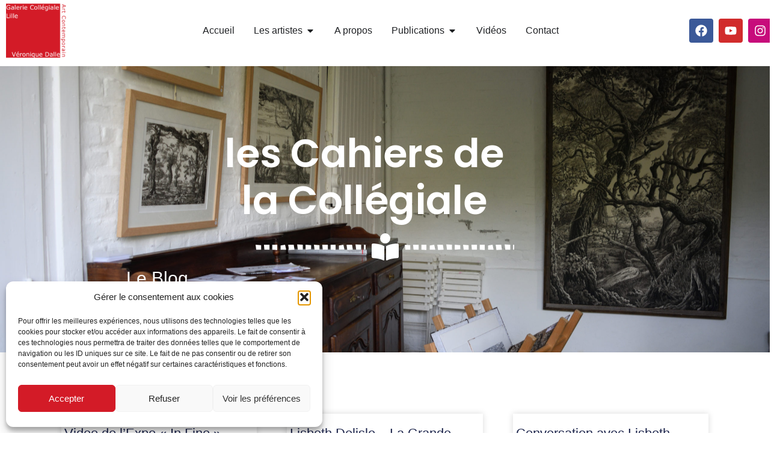

--- FILE ---
content_type: text/html; charset=UTF-8
request_url: https://collegialedesarts.fr/tag/citron/
body_size: 30692
content:
<!doctype html>
<html lang="fr-FR">
<head>
	<meta charset="UTF-8">
	<meta name="viewport" content="width=device-width, initial-scale=1">
	<link rel="profile" href="https://gmpg.org/xfn/11">
	<meta name='robots' content='index, follow, max-image-preview:large, max-snippet:-1, max-video-preview:-1' />

	<!-- This site is optimized with the Yoast SEO plugin v26.8 - https://yoast.com/product/yoast-seo-wordpress/ -->
	<title>Archives des citron * Galerie Collégiale - Lille</title>
	<link rel="canonical" href="https://collegialedesarts.fr/tag/citron/" />
	<meta property="og:locale" content="fr_FR" />
	<meta property="og:type" content="article" />
	<meta property="og:title" content="Archives des citron * Galerie Collégiale - Lille" />
	<meta property="og:url" content="https://collegialedesarts.fr/tag/citron/" />
	<meta property="og:site_name" content="Galerie Collégiale - Lille" />
	<meta property="og:image" content="https://collegialedesarts.fr/wp-content/uploads/2023/06/DSC_5099-scaled-e1691758210498.jpg" />
	<meta property="og:image:width" content="1638" />
	<meta property="og:image:height" content="1705" />
	<meta property="og:image:type" content="image/jpeg" />
	<meta name="twitter:card" content="summary_large_image" />
	<script type="application/ld+json" class="yoast-schema-graph">{"@context":"https://schema.org","@graph":[{"@type":"CollectionPage","@id":"https://collegialedesarts.fr/tag/citron/","url":"https://collegialedesarts.fr/tag/citron/","name":"Archives des citron * Galerie Collégiale - Lille","isPartOf":{"@id":"https://collegialedesarts.fr/#website"},"breadcrumb":{"@id":"https://collegialedesarts.fr/tag/citron/#breadcrumb"},"inLanguage":"fr-FR"},{"@type":"BreadcrumbList","@id":"https://collegialedesarts.fr/tag/citron/#breadcrumb","itemListElement":[{"@type":"ListItem","position":1,"name":"Accueil","item":"https://collegialedesarts.fr/"},{"@type":"ListItem","position":2,"name":"citron"}]},{"@type":"WebSite","@id":"https://collegialedesarts.fr/#website","url":"https://collegialedesarts.fr/","name":"Galerie Collégiale - Lille","description":"Peintures – Sculptures – Dessins – Estampes","publisher":{"@id":"https://collegialedesarts.fr/#organization"},"potentialAction":[{"@type":"SearchAction","target":{"@type":"EntryPoint","urlTemplate":"https://collegialedesarts.fr/?s={search_term_string}"},"query-input":{"@type":"PropertyValueSpecification","valueRequired":true,"valueName":"search_term_string"}}],"inLanguage":"fr-FR"},{"@type":"Organization","@id":"https://collegialedesarts.fr/#organization","name":"Galerie Collégiale","url":"https://collegialedesarts.fr/","logo":{"@type":"ImageObject","inLanguage":"fr-FR","@id":"https://collegialedesarts.fr/#/schema/logo/image/","url":"https://collegialedesarts.fr/wp-content/uploads/2023/05/New-Logo-2023.png","contentUrl":"https://collegialedesarts.fr/wp-content/uploads/2023/05/New-Logo-2023.png","width":500,"height":500,"caption":"Galerie Collégiale"},"image":{"@id":"https://collegialedesarts.fr/#/schema/logo/image/"},"sameAs":["https://www.facebook.com/galeriecollegiale/wall/","https://www.youtube.com/@galeriecollegiale-lille6017"]}]}</script>
	<!-- / Yoast SEO plugin. -->


<link rel='dns-prefetch' href='//www.googletagmanager.com' />
<link rel="alternate" type="application/rss+xml" title="Galerie Collégiale - Lille &raquo; Flux" href="https://collegialedesarts.fr/feed/" />
<link rel="alternate" type="application/rss+xml" title="Galerie Collégiale - Lille &raquo; Flux des commentaires" href="https://collegialedesarts.fr/comments/feed/" />
<link rel="alternate" type="application/rss+xml" title="Galerie Collégiale - Lille &raquo; Flux de l’étiquette citron" href="https://collegialedesarts.fr/tag/citron/feed/" />
		<style>
			.lazyload,
			.lazyloading {
				max-width: 100%;
			}
		</style>
		<style id='wp-img-auto-sizes-contain-inline-css'>
img:is([sizes=auto i],[sizes^="auto," i]){contain-intrinsic-size:3000px 1500px}
/*# sourceURL=wp-img-auto-sizes-contain-inline-css */
</style>
<style id='wp-emoji-styles-inline-css'>

	img.wp-smiley, img.emoji {
		display: inline !important;
		border: none !important;
		box-shadow: none !important;
		height: 1em !important;
		width: 1em !important;
		margin: 0 0.07em !important;
		vertical-align: -0.1em !important;
		background: none !important;
		padding: 0 !important;
	}
/*# sourceURL=wp-emoji-styles-inline-css */
</style>
<link rel='stylesheet' id='wp-block-library-css' href='https://collegialedesarts.fr/wp-includes/css/dist/block-library/style.min.css?ver=6.9' media='all' />
<style id='classic-theme-styles-inline-css'>
/*! This file is auto-generated */
.wp-block-button__link{color:#fff;background-color:#32373c;border-radius:9999px;box-shadow:none;text-decoration:none;padding:calc(.667em + 2px) calc(1.333em + 2px);font-size:1.125em}.wp-block-file__button{background:#32373c;color:#fff;text-decoration:none}
/*# sourceURL=/wp-includes/css/classic-themes.min.css */
</style>
<style id='global-styles-inline-css'>
:root{--wp--preset--aspect-ratio--square: 1;--wp--preset--aspect-ratio--4-3: 4/3;--wp--preset--aspect-ratio--3-4: 3/4;--wp--preset--aspect-ratio--3-2: 3/2;--wp--preset--aspect-ratio--2-3: 2/3;--wp--preset--aspect-ratio--16-9: 16/9;--wp--preset--aspect-ratio--9-16: 9/16;--wp--preset--color--black: #000000;--wp--preset--color--cyan-bluish-gray: #abb8c3;--wp--preset--color--white: #ffffff;--wp--preset--color--pale-pink: #f78da7;--wp--preset--color--vivid-red: #cf2e2e;--wp--preset--color--luminous-vivid-orange: #ff6900;--wp--preset--color--luminous-vivid-amber: #fcb900;--wp--preset--color--light-green-cyan: #7bdcb5;--wp--preset--color--vivid-green-cyan: #00d084;--wp--preset--color--pale-cyan-blue: #8ed1fc;--wp--preset--color--vivid-cyan-blue: #0693e3;--wp--preset--color--vivid-purple: #9b51e0;--wp--preset--gradient--vivid-cyan-blue-to-vivid-purple: linear-gradient(135deg,rgb(6,147,227) 0%,rgb(155,81,224) 100%);--wp--preset--gradient--light-green-cyan-to-vivid-green-cyan: linear-gradient(135deg,rgb(122,220,180) 0%,rgb(0,208,130) 100%);--wp--preset--gradient--luminous-vivid-amber-to-luminous-vivid-orange: linear-gradient(135deg,rgb(252,185,0) 0%,rgb(255,105,0) 100%);--wp--preset--gradient--luminous-vivid-orange-to-vivid-red: linear-gradient(135deg,rgb(255,105,0) 0%,rgb(207,46,46) 100%);--wp--preset--gradient--very-light-gray-to-cyan-bluish-gray: linear-gradient(135deg,rgb(238,238,238) 0%,rgb(169,184,195) 100%);--wp--preset--gradient--cool-to-warm-spectrum: linear-gradient(135deg,rgb(74,234,220) 0%,rgb(151,120,209) 20%,rgb(207,42,186) 40%,rgb(238,44,130) 60%,rgb(251,105,98) 80%,rgb(254,248,76) 100%);--wp--preset--gradient--blush-light-purple: linear-gradient(135deg,rgb(255,206,236) 0%,rgb(152,150,240) 100%);--wp--preset--gradient--blush-bordeaux: linear-gradient(135deg,rgb(254,205,165) 0%,rgb(254,45,45) 50%,rgb(107,0,62) 100%);--wp--preset--gradient--luminous-dusk: linear-gradient(135deg,rgb(255,203,112) 0%,rgb(199,81,192) 50%,rgb(65,88,208) 100%);--wp--preset--gradient--pale-ocean: linear-gradient(135deg,rgb(255,245,203) 0%,rgb(182,227,212) 50%,rgb(51,167,181) 100%);--wp--preset--gradient--electric-grass: linear-gradient(135deg,rgb(202,248,128) 0%,rgb(113,206,126) 100%);--wp--preset--gradient--midnight: linear-gradient(135deg,rgb(2,3,129) 0%,rgb(40,116,252) 100%);--wp--preset--font-size--small: 13px;--wp--preset--font-size--medium: 20px;--wp--preset--font-size--large: 36px;--wp--preset--font-size--x-large: 42px;--wp--preset--spacing--20: 0.44rem;--wp--preset--spacing--30: 0.67rem;--wp--preset--spacing--40: 1rem;--wp--preset--spacing--50: 1.5rem;--wp--preset--spacing--60: 2.25rem;--wp--preset--spacing--70: 3.38rem;--wp--preset--spacing--80: 5.06rem;--wp--preset--shadow--natural: 6px 6px 9px rgba(0, 0, 0, 0.2);--wp--preset--shadow--deep: 12px 12px 50px rgba(0, 0, 0, 0.4);--wp--preset--shadow--sharp: 6px 6px 0px rgba(0, 0, 0, 0.2);--wp--preset--shadow--outlined: 6px 6px 0px -3px rgb(255, 255, 255), 6px 6px rgb(0, 0, 0);--wp--preset--shadow--crisp: 6px 6px 0px rgb(0, 0, 0);}:where(.is-layout-flex){gap: 0.5em;}:where(.is-layout-grid){gap: 0.5em;}body .is-layout-flex{display: flex;}.is-layout-flex{flex-wrap: wrap;align-items: center;}.is-layout-flex > :is(*, div){margin: 0;}body .is-layout-grid{display: grid;}.is-layout-grid > :is(*, div){margin: 0;}:where(.wp-block-columns.is-layout-flex){gap: 2em;}:where(.wp-block-columns.is-layout-grid){gap: 2em;}:where(.wp-block-post-template.is-layout-flex){gap: 1.25em;}:where(.wp-block-post-template.is-layout-grid){gap: 1.25em;}.has-black-color{color: var(--wp--preset--color--black) !important;}.has-cyan-bluish-gray-color{color: var(--wp--preset--color--cyan-bluish-gray) !important;}.has-white-color{color: var(--wp--preset--color--white) !important;}.has-pale-pink-color{color: var(--wp--preset--color--pale-pink) !important;}.has-vivid-red-color{color: var(--wp--preset--color--vivid-red) !important;}.has-luminous-vivid-orange-color{color: var(--wp--preset--color--luminous-vivid-orange) !important;}.has-luminous-vivid-amber-color{color: var(--wp--preset--color--luminous-vivid-amber) !important;}.has-light-green-cyan-color{color: var(--wp--preset--color--light-green-cyan) !important;}.has-vivid-green-cyan-color{color: var(--wp--preset--color--vivid-green-cyan) !important;}.has-pale-cyan-blue-color{color: var(--wp--preset--color--pale-cyan-blue) !important;}.has-vivid-cyan-blue-color{color: var(--wp--preset--color--vivid-cyan-blue) !important;}.has-vivid-purple-color{color: var(--wp--preset--color--vivid-purple) !important;}.has-black-background-color{background-color: var(--wp--preset--color--black) !important;}.has-cyan-bluish-gray-background-color{background-color: var(--wp--preset--color--cyan-bluish-gray) !important;}.has-white-background-color{background-color: var(--wp--preset--color--white) !important;}.has-pale-pink-background-color{background-color: var(--wp--preset--color--pale-pink) !important;}.has-vivid-red-background-color{background-color: var(--wp--preset--color--vivid-red) !important;}.has-luminous-vivid-orange-background-color{background-color: var(--wp--preset--color--luminous-vivid-orange) !important;}.has-luminous-vivid-amber-background-color{background-color: var(--wp--preset--color--luminous-vivid-amber) !important;}.has-light-green-cyan-background-color{background-color: var(--wp--preset--color--light-green-cyan) !important;}.has-vivid-green-cyan-background-color{background-color: var(--wp--preset--color--vivid-green-cyan) !important;}.has-pale-cyan-blue-background-color{background-color: var(--wp--preset--color--pale-cyan-blue) !important;}.has-vivid-cyan-blue-background-color{background-color: var(--wp--preset--color--vivid-cyan-blue) !important;}.has-vivid-purple-background-color{background-color: var(--wp--preset--color--vivid-purple) !important;}.has-black-border-color{border-color: var(--wp--preset--color--black) !important;}.has-cyan-bluish-gray-border-color{border-color: var(--wp--preset--color--cyan-bluish-gray) !important;}.has-white-border-color{border-color: var(--wp--preset--color--white) !important;}.has-pale-pink-border-color{border-color: var(--wp--preset--color--pale-pink) !important;}.has-vivid-red-border-color{border-color: var(--wp--preset--color--vivid-red) !important;}.has-luminous-vivid-orange-border-color{border-color: var(--wp--preset--color--luminous-vivid-orange) !important;}.has-luminous-vivid-amber-border-color{border-color: var(--wp--preset--color--luminous-vivid-amber) !important;}.has-light-green-cyan-border-color{border-color: var(--wp--preset--color--light-green-cyan) !important;}.has-vivid-green-cyan-border-color{border-color: var(--wp--preset--color--vivid-green-cyan) !important;}.has-pale-cyan-blue-border-color{border-color: var(--wp--preset--color--pale-cyan-blue) !important;}.has-vivid-cyan-blue-border-color{border-color: var(--wp--preset--color--vivid-cyan-blue) !important;}.has-vivid-purple-border-color{border-color: var(--wp--preset--color--vivid-purple) !important;}.has-vivid-cyan-blue-to-vivid-purple-gradient-background{background: var(--wp--preset--gradient--vivid-cyan-blue-to-vivid-purple) !important;}.has-light-green-cyan-to-vivid-green-cyan-gradient-background{background: var(--wp--preset--gradient--light-green-cyan-to-vivid-green-cyan) !important;}.has-luminous-vivid-amber-to-luminous-vivid-orange-gradient-background{background: var(--wp--preset--gradient--luminous-vivid-amber-to-luminous-vivid-orange) !important;}.has-luminous-vivid-orange-to-vivid-red-gradient-background{background: var(--wp--preset--gradient--luminous-vivid-orange-to-vivid-red) !important;}.has-very-light-gray-to-cyan-bluish-gray-gradient-background{background: var(--wp--preset--gradient--very-light-gray-to-cyan-bluish-gray) !important;}.has-cool-to-warm-spectrum-gradient-background{background: var(--wp--preset--gradient--cool-to-warm-spectrum) !important;}.has-blush-light-purple-gradient-background{background: var(--wp--preset--gradient--blush-light-purple) !important;}.has-blush-bordeaux-gradient-background{background: var(--wp--preset--gradient--blush-bordeaux) !important;}.has-luminous-dusk-gradient-background{background: var(--wp--preset--gradient--luminous-dusk) !important;}.has-pale-ocean-gradient-background{background: var(--wp--preset--gradient--pale-ocean) !important;}.has-electric-grass-gradient-background{background: var(--wp--preset--gradient--electric-grass) !important;}.has-midnight-gradient-background{background: var(--wp--preset--gradient--midnight) !important;}.has-small-font-size{font-size: var(--wp--preset--font-size--small) !important;}.has-medium-font-size{font-size: var(--wp--preset--font-size--medium) !important;}.has-large-font-size{font-size: var(--wp--preset--font-size--large) !important;}.has-x-large-font-size{font-size: var(--wp--preset--font-size--x-large) !important;}
:where(.wp-block-post-template.is-layout-flex){gap: 1.25em;}:where(.wp-block-post-template.is-layout-grid){gap: 1.25em;}
:where(.wp-block-term-template.is-layout-flex){gap: 1.25em;}:where(.wp-block-term-template.is-layout-grid){gap: 1.25em;}
:where(.wp-block-columns.is-layout-flex){gap: 2em;}:where(.wp-block-columns.is-layout-grid){gap: 2em;}
:root :where(.wp-block-pullquote){font-size: 1.5em;line-height: 1.6;}
/*# sourceURL=global-styles-inline-css */
</style>
<link rel='stylesheet' id='wpa-css-css' href='https://collegialedesarts.fr/wp-content/plugins/honeypot/includes/css/wpa.css?ver=2.3.04' media='all' />
<link rel='stylesheet' id='cmplz-general-css' href='https://collegialedesarts.fr/wp-content/plugins/complianz-gdpr/assets/css/cookieblocker.min.css?ver=1765982167' media='all' />
<link rel='stylesheet' id='hello-elementor-css' href='https://collegialedesarts.fr/wp-content/themes/hello-elementor/style.min.css?ver=3.0.1' media='all' />
<link rel='stylesheet' id='hello-elementor-theme-style-css' href='https://collegialedesarts.fr/wp-content/themes/hello-elementor/theme.min.css?ver=3.0.1' media='all' />
<link rel='stylesheet' id='chld_thm_cfg_child-css' href='https://collegialedesarts.fr/wp-content/themes/hello-elementor-child/style.css?ver=2.7.1.1687171999' media='all' />
<link rel='stylesheet' id='hello-elementor-header-footer-css' href='https://collegialedesarts.fr/wp-content/themes/hello-elementor/header-footer.min.css?ver=3.0.1' media='all' />
<link rel='stylesheet' id='elementor-frontend-css' href='https://collegialedesarts.fr/wp-content/plugins/elementor/assets/css/frontend.min.css?ver=3.34.2' media='all' />
<link rel='stylesheet' id='elementor-post-3365-css' href='https://collegialedesarts.fr/wp-content/uploads/elementor/css/post-3365.css?ver=1769006583' media='all' />
<link rel='stylesheet' id='dflip-style-css' href='https://collegialedesarts.fr/wp-content/plugins/3d-flipbook-dflip-lite/assets/css/dflip.min.css?ver=2.4.20' media='all' />
<link rel='stylesheet' id='widget-image-css' href='https://collegialedesarts.fr/wp-content/plugins/elementor/assets/css/widget-image.min.css?ver=3.34.2' media='all' />
<link rel='stylesheet' id='widget-call-to-action-css' href='https://collegialedesarts.fr/wp-content/plugins/elementor-pro/assets/css/widget-call-to-action.min.css?ver=3.24.2' media='all' />
<link rel='stylesheet' id='widget-mega-menu-css' href='https://collegialedesarts.fr/wp-content/plugins/elementor-pro/assets/css/widget-mega-menu.min.css?ver=3.24.2' media='all' />
<link rel='stylesheet' id='e-animation-grow-css' href='https://collegialedesarts.fr/wp-content/plugins/elementor/assets/lib/animations/styles/e-animation-grow.min.css?ver=3.34.2' media='all' />
<link rel='stylesheet' id='widget-social-icons-css' href='https://collegialedesarts.fr/wp-content/plugins/elementor/assets/css/widget-social-icons.min.css?ver=3.34.2' media='all' />
<link rel='stylesheet' id='e-apple-webkit-css' href='https://collegialedesarts.fr/wp-content/plugins/elementor/assets/css/conditionals/apple-webkit.min.css?ver=3.34.2' media='all' />
<link rel='stylesheet' id='widget-nav-menu-css' href='https://collegialedesarts.fr/wp-content/plugins/elementor-pro/assets/css/widget-nav-menu.min.css?ver=3.24.2' media='all' />
<link rel='stylesheet' id='widget-heading-css' href='https://collegialedesarts.fr/wp-content/plugins/elementor/assets/css/widget-heading.min.css?ver=3.34.2' media='all' />
<link rel='stylesheet' id='widget-icon-list-css' href='https://collegialedesarts.fr/wp-content/plugins/elementor/assets/css/widget-icon-list.min.css?ver=3.34.2' media='all' />
<link rel='stylesheet' id='widget-google_maps-css' href='https://collegialedesarts.fr/wp-content/plugins/elementor/assets/css/widget-google_maps.min.css?ver=3.34.2' media='all' />
<link rel='stylesheet' id='e-shapes-css' href='https://collegialedesarts.fr/wp-content/plugins/elementor/assets/css/conditionals/shapes.min.css?ver=3.34.2' media='all' />
<link rel='stylesheet' id='widget-divider-css' href='https://collegialedesarts.fr/wp-content/plugins/elementor/assets/css/widget-divider.min.css?ver=3.34.2' media='all' />
<link rel='stylesheet' id='widget-posts-css' href='https://collegialedesarts.fr/wp-content/plugins/elementor-pro/assets/css/widget-posts.min.css?ver=3.24.2' media='all' />
<link rel='stylesheet' id='elementor-pro-css' href='https://collegialedesarts.fr/wp-content/plugins/elementor-pro/assets/css/frontend.min.css?ver=3.24.2' media='all' />
<link rel='stylesheet' id='elementor-post-17-css' href='https://collegialedesarts.fr/wp-content/uploads/elementor/css/post-17.css?ver=1769006584' media='all' />
<link rel='stylesheet' id='elementor-post-14-css' href='https://collegialedesarts.fr/wp-content/uploads/elementor/css/post-14.css?ver=1769006584' media='all' />
<link rel='stylesheet' id='elementor-post-417-css' href='https://collegialedesarts.fr/wp-content/uploads/elementor/css/post-417.css?ver=1769006584' media='all' />
<link rel='stylesheet' id='sib-front-css-css' href='https://collegialedesarts.fr/wp-content/plugins/mailin/css/mailin-front.css?ver=6.9' media='all' />
<link rel='stylesheet' id='elementor-gf-local-roboto-css' href='https://collegialedesarts.fr/wp-content/uploads/elementor/google-fonts/css/roboto.css?ver=1742222333' media='all' />
<link rel='stylesheet' id='elementor-gf-local-poppins-css' href='https://collegialedesarts.fr/wp-content/uploads/elementor/google-fonts/css/poppins.css?ver=1742223918' media='all' />
<script type="text/plain" data-service="burst" data-category="statistics" async data-cmplz-src="https://collegialedesarts.fr/wp-content/plugins/burst-statistics/helpers/timeme/timeme.min.js?ver=1764420165" id="burst-timeme-js"></script>
<script src="https://collegialedesarts.fr/wp-includes/js/jquery/jquery.min.js?ver=3.7.1" id="jquery-core-js"></script>
<script src="https://collegialedesarts.fr/wp-includes/js/jquery/jquery-migrate.min.js?ver=3.4.1" id="jquery-migrate-js"></script>

<!-- Extrait de code de la balise Google (gtag.js) ajouté par Site Kit -->
<!-- Extrait Google Analytics ajouté par Site Kit -->
<script src="https://www.googletagmanager.com/gtag/js?id=GT-NNQ7S6X" id="google_gtagjs-js" async></script>
<script id="google_gtagjs-js-after">
window.dataLayer = window.dataLayer || [];function gtag(){dataLayer.push(arguments);}
gtag("set","linker",{"domains":["collegialedesarts.fr"]});
gtag("js", new Date());
gtag("set", "developer_id.dZTNiMT", true);
gtag("config", "GT-NNQ7S6X");
//# sourceURL=google_gtagjs-js-after
</script>
<script id="sib-front-js-js-extra">
var sibErrMsg = {"invalidMail":"Veuillez entrer une adresse e-mail valide.","requiredField":"Veuillez compl\u00e9ter les champs obligatoires.","invalidDateFormat":"Veuillez entrer une date valide.","invalidSMSFormat":"Veuillez entrer une num\u00e9ro de t\u00e9l\u00e9phone valide."};
var ajax_sib_front_object = {"ajax_url":"https://collegialedesarts.fr/wp-admin/admin-ajax.php","ajax_nonce":"c1877a2bb3","flag_url":"https://collegialedesarts.fr/wp-content/plugins/mailin/img/flags/"};
//# sourceURL=sib-front-js-js-extra
</script>
<script src="https://collegialedesarts.fr/wp-content/plugins/mailin/js/mailin-front.js?ver=1768487827" id="sib-front-js-js"></script>
<link rel="https://api.w.org/" href="https://collegialedesarts.fr/wp-json/" /><link rel="alternate" title="JSON" type="application/json" href="https://collegialedesarts.fr/wp-json/wp/v2/tags/68" /><link rel="EditURI" type="application/rsd+xml" title="RSD" href="https://collegialedesarts.fr/xmlrpc.php?rsd" />

<meta name="generator" content="Site Kit by Google 1.170.0" />			<style>.cmplz-hidden {
					display: none !important;
				}</style>		<script>
			document.documentElement.className = document.documentElement.className.replace('no-js', 'js');
		</script>
				<style>
			.no-js img.lazyload {
				display: none;
			}

			figure.wp-block-image img.lazyloading {
				min-width: 150px;
			}

			.lazyload,
			.lazyloading {
				--smush-placeholder-width: 100px;
				--smush-placeholder-aspect-ratio: 1/1;
				width: var(--smush-image-width, var(--smush-placeholder-width)) !important;
				aspect-ratio: var(--smush-image-aspect-ratio, var(--smush-placeholder-aspect-ratio)) !important;
			}

						.lazyload, .lazyloading {
				opacity: 0;
			}

			.lazyloaded {
				opacity: 1;
				transition: opacity 400ms;
				transition-delay: 0ms;
			}

					</style>
		<meta name="generator" content="Elementor 3.34.2; features: e_font_icon_svg, additional_custom_breakpoints; settings: css_print_method-external, google_font-enabled, font_display-swap">
<script type="text/javascript" src="https://cdn.by.wonderpush.com/sdk/1.1/wonderpush-loader.min.js" async></script>
<script type="text/javascript">
  window.WonderPush = window.WonderPush || [];
  window.WonderPush.push(['init', {"customDomain":"https:\/\/collegialedesarts.fr\/wp-content\/plugins\/mailin\/","serviceWorkerUrl":"wonderpush-worker-loader.min.js?webKey=11a064e0881fd9227021e54e22b53bfe508c36c644c802a608c438b2bc23d112","frameUrl":"wonderpush.min.html","webKey":"11a064e0881fd9227021e54e22b53bfe508c36c644c802a608c438b2bc23d112"}]);
</script>			<style>
				.e-con.e-parent:nth-of-type(n+4):not(.e-lazyloaded):not(.e-no-lazyload),
				.e-con.e-parent:nth-of-type(n+4):not(.e-lazyloaded):not(.e-no-lazyload) * {
					background-image: none !important;
				}
				@media screen and (max-height: 1024px) {
					.e-con.e-parent:nth-of-type(n+3):not(.e-lazyloaded):not(.e-no-lazyload),
					.e-con.e-parent:nth-of-type(n+3):not(.e-lazyloaded):not(.e-no-lazyload) * {
						background-image: none !important;
					}
				}
				@media screen and (max-height: 640px) {
					.e-con.e-parent:nth-of-type(n+2):not(.e-lazyloaded):not(.e-no-lazyload),
					.e-con.e-parent:nth-of-type(n+2):not(.e-lazyloaded):not(.e-no-lazyload) * {
						background-image: none !important;
					}
				}
			</style>
			<link rel="icon" href="https://collegialedesarts.fr/wp-content/uploads/2023/05/cropped-New-Logo-2023-32x32.png" sizes="32x32" />
<link rel="icon" href="https://collegialedesarts.fr/wp-content/uploads/2023/05/cropped-New-Logo-2023-192x192.png" sizes="192x192" />
<link rel="apple-touch-icon" href="https://collegialedesarts.fr/wp-content/uploads/2023/05/cropped-New-Logo-2023-180x180.png" />
<meta name="msapplication-TileImage" content="https://collegialedesarts.fr/wp-content/uploads/2023/05/cropped-New-Logo-2023-270x270.png" />
		<style id="wp-custom-css">
			
.woocommerce-info::before {
    color: #D31B27;
}

.woocommerce-info {
    border-top-color: #D31B27;
}

.single-product .product .single_add_to_cart_button.button{
	background-color: #D31B27;
	color: #FFFFFF;
}
.woocommerce .product .add_to_cart_button.button{
	background-color: #D31B27;
	color: #FFFFFF;
}

.wp-block-woocommerce-cart .wc-block-cart__submit-button {
    background-color: #D31B27;
}

.wp-block-woocommerce-cart .wc-block-cart__submit-button:hover {
    background-color: #D31B27;
}
.woocommerce-cart .wc-proceed-to-checkout a.checkout-button:hover {
	background-color: #ffff;
  color: #D31B27;
}
.woocommerce-cart .wc-proceed-to-checkout a.checkout-button {
	background-color: #D31B27;
}
.single-product .product .single_add_to_cart_button.button:hover {
background-color: #ffff;
color: #D31B27;
}

.woocommerce #payment #place_order, .woocommerce-page #payment #place_order {
    float: right;
	  background-color: #D31B27;
}

.woocommerce div.product p.price, .woocommerce div.product span.price {
		font-weight: 600;
    color: #D31B27;
    font-size: 1.25em;
}		</style>
		</head>
<body data-cmplz=1 class="archive tag tag-citron tag-68 wp-custom-logo wp-theme-hello-elementor wp-child-theme-hello-elementor-child elementor-default elementor-template-full-width elementor-kit-3365 elementor-page-417" data-burst_id="68" data-burst_type="tag">


<a class="skip-link screen-reader-text" href="#content">Aller au contenu</a>

		<header data-elementor-type="header" data-elementor-id="17" class="elementor elementor-17 elementor-location-header" data-elementor-post-type="elementor_library">
					<header class="elementor-section elementor-top-section elementor-element elementor-element-1757e373 elementor-section-height-min-height elementor-section-content-middle elementor-hidden-mobile elementor-hidden-tablet elementor-section-full_width elementor-section-height-default elementor-section-items-middle" data-id="1757e373" data-element_type="section" data-settings="{&quot;background_background&quot;:&quot;classic&quot;,&quot;background_motion_fx_motion_fx_scrolling&quot;:&quot;yes&quot;,&quot;background_motion_fx_opacity_effect&quot;:&quot;yes&quot;,&quot;background_motion_fx_opacity_range&quot;:{&quot;unit&quot;:&quot;%&quot;,&quot;size&quot;:&quot;&quot;,&quot;sizes&quot;:{&quot;start&quot;:&quot;0&quot;,&quot;end&quot;:1}},&quot;sticky&quot;:&quot;top&quot;,&quot;background_motion_fx_range&quot;:&quot;page&quot;,&quot;animation&quot;:&quot;none&quot;,&quot;background_motion_fx_opacity_direction&quot;:&quot;out-in&quot;,&quot;background_motion_fx_opacity_level&quot;:{&quot;unit&quot;:&quot;px&quot;,&quot;size&quot;:10,&quot;sizes&quot;:[]},&quot;background_motion_fx_devices&quot;:[&quot;desktop&quot;,&quot;tablet&quot;,&quot;mobile&quot;],&quot;sticky_on&quot;:[&quot;desktop&quot;,&quot;tablet&quot;,&quot;mobile&quot;],&quot;sticky_offset&quot;:0,&quot;sticky_effects_offset&quot;:0}">
						<div class="elementor-container elementor-column-gap-no">
					<div class="elementor-column elementor-col-33 elementor-top-column elementor-element elementor-element-67bb44ca" data-id="67bb44ca" data-element_type="column">
			<div class="elementor-widget-wrap elementor-element-populated">
						<div class="elementor-element elementor-element-5be90f25 elementor-hidden-mobile elementor-widget elementor-widget-theme-site-logo elementor-widget-image" data-id="5be90f25" data-element_type="widget" data-widget_type="theme-site-logo.default">
				<div class="elementor-widget-container">
											<a href="https://collegialedesarts.fr">
			<img fetchpriority="high" width="500" height="500" src="https://collegialedesarts.fr/wp-content/uploads/2023/05/New-Logo-2023.png" class="attachment-full size-full wp-image-2809" alt="" srcset="https://collegialedesarts.fr/wp-content/uploads/2023/05/New-Logo-2023.png 500w, https://collegialedesarts.fr/wp-content/uploads/2023/05/New-Logo-2023-300x300.png 300w, https://collegialedesarts.fr/wp-content/uploads/2023/05/elementor/thumbs/New-Logo-2023-q9g01ujp4ddhef4bnzc935v4p462x76qf7co91mee4.png 150w, https://collegialedesarts.fr/wp-content/uploads/2023/05/elementor/thumbs/New-Logo-2023-q9g01ujoifz9lf1ggiwo14fy6g29lbkvhb236cdsdk.png 100w, https://collegialedesarts.fr/wp-content/uploads/2023/05/elementor/thumbs/New-Logo-2023-q9g01ujo5acc40lc4unbeasfv8srzsm5projbx8md8.png 70w, https://collegialedesarts.fr/wp-content/uploads/2023/05/elementor/thumbs/New-Logo-2023-q9g01ujo7ha5ox00usovi3qcx40cxdry0cwsmzrhda.png 75w, https://collegialedesarts.fr/wp-content/uploads/2023/05/elementor/thumbs/New-Logo-2023-q9g01ujoe23mfm830mtjtik42pn3q59aw4lkk7c2dg.png 90w" sizes="(max-width: 500px) 100vw, 500px" />				</a>
											</div>
				</div>
					</div>
		</div>
				<div class="elementor-column elementor-col-33 elementor-top-column elementor-element elementor-element-7d429231 elementor-hidden-mobile" data-id="7d429231" data-element_type="column">
			<div class="elementor-widget-wrap elementor-element-populated">
						<div class="elementor-element elementor-element-45b5c61 elementor-hidden-tablet elementor-hidden-mobile e-full_width e-n-menu-layout-horizontal e-n-menu-tablet elementor-widget elementor-widget-n-menu" data-id="45b5c61" data-element_type="widget" data-settings="{&quot;menu_items&quot;:[{&quot;item_title&quot;:&quot;Accueil&quot;,&quot;_id&quot;:&quot;831ecbe&quot;,&quot;item_link&quot;:{&quot;url&quot;:&quot;https:\/\/collegialedesarts.fr\/&quot;,&quot;is_external&quot;:&quot;&quot;,&quot;nofollow&quot;:&quot;&quot;,&quot;custom_attributes&quot;:&quot;&quot;},&quot;item_dropdown_content&quot;:&quot;no&quot;,&quot;item_icon&quot;:{&quot;value&quot;:&quot;&quot;,&quot;library&quot;:&quot;&quot;},&quot;item_icon_active&quot;:null,&quot;element_id&quot;:&quot;&quot;},{&quot;item_title&quot;:&quot;Les artistes&quot;,&quot;_id&quot;:&quot;adc7081&quot;,&quot;item_dropdown_content&quot;:&quot;yes&quot;,&quot;item_link&quot;:{&quot;url&quot;:&quot;https:\/\/collegialedesarts.fr\/nos-artistes\/&quot;,&quot;is_external&quot;:&quot;&quot;,&quot;nofollow&quot;:&quot;&quot;,&quot;custom_attributes&quot;:&quot;&quot;},&quot;item_icon&quot;:{&quot;value&quot;:&quot;&quot;,&quot;library&quot;:&quot;&quot;},&quot;item_icon_active&quot;:null,&quot;element_id&quot;:&quot;&quot;},{&quot;item_title&quot;:&quot;A propos&quot;,&quot;_id&quot;:&quot;3951a62&quot;,&quot;item_link&quot;:{&quot;url&quot;:&quot;https:\/\/collegialedesarts.fr\/a-propos\/&quot;,&quot;is_external&quot;:&quot;&quot;,&quot;nofollow&quot;:&quot;&quot;,&quot;custom_attributes&quot;:&quot;&quot;},&quot;item_dropdown_content&quot;:&quot;no&quot;,&quot;item_icon&quot;:{&quot;value&quot;:&quot;&quot;,&quot;library&quot;:&quot;&quot;},&quot;item_icon_active&quot;:null,&quot;element_id&quot;:&quot;&quot;},{&quot;_id&quot;:&quot;d7bd9c3&quot;,&quot;item_title&quot;:&quot;Publications&quot;,&quot;item_dropdown_content&quot;:&quot;yes&quot;,&quot;item_link&quot;:{&quot;url&quot;:&quot;&quot;,&quot;is_external&quot;:&quot;&quot;,&quot;nofollow&quot;:&quot;&quot;,&quot;custom_attributes&quot;:&quot;&quot;},&quot;item_icon&quot;:{&quot;value&quot;:&quot;&quot;,&quot;library&quot;:&quot;&quot;},&quot;item_icon_active&quot;:null,&quot;element_id&quot;:&quot;&quot;},{&quot;_id&quot;:&quot;29cc582&quot;,&quot;item_title&quot;:&quot;Vid\u00e9os&quot;,&quot;item_link&quot;:{&quot;url&quot;:&quot;https:\/\/collegialedesarts.fr\/videos\/&quot;,&quot;is_external&quot;:&quot;&quot;,&quot;nofollow&quot;:&quot;&quot;,&quot;custom_attributes&quot;:&quot;&quot;},&quot;item_dropdown_content&quot;:&quot;no&quot;,&quot;item_icon&quot;:{&quot;value&quot;:&quot;&quot;,&quot;library&quot;:&quot;&quot;},&quot;item_icon_active&quot;:null,&quot;element_id&quot;:&quot;&quot;},{&quot;_id&quot;:&quot;c2f3215&quot;,&quot;item_title&quot;:&quot;Contact&quot;,&quot;item_link&quot;:{&quot;url&quot;:&quot;https:\/\/collegialedesarts.fr\/contact\/&quot;,&quot;is_external&quot;:&quot;&quot;,&quot;nofollow&quot;:&quot;&quot;,&quot;custom_attributes&quot;:&quot;&quot;},&quot;item_dropdown_content&quot;:&quot;no&quot;,&quot;item_icon&quot;:{&quot;value&quot;:&quot;&quot;,&quot;library&quot;:&quot;&quot;},&quot;item_icon_active&quot;:null,&quot;element_id&quot;:&quot;&quot;}],&quot;item_position_horizontal&quot;:&quot;center&quot;,&quot;content_width&quot;:&quot;full_width&quot;,&quot;item_layout&quot;:&quot;horizontal&quot;,&quot;open_on&quot;:&quot;hover&quot;,&quot;horizontal_scroll&quot;:&quot;disable&quot;,&quot;breakpoint_selector&quot;:&quot;tablet&quot;,&quot;menu_item_title_distance_from_content&quot;:{&quot;unit&quot;:&quot;px&quot;,&quot;size&quot;:0,&quot;sizes&quot;:[]},&quot;menu_item_title_distance_from_content_tablet&quot;:{&quot;unit&quot;:&quot;px&quot;,&quot;size&quot;:&quot;&quot;,&quot;sizes&quot;:[]},&quot;menu_item_title_distance_from_content_mobile&quot;:{&quot;unit&quot;:&quot;px&quot;,&quot;size&quot;:&quot;&quot;,&quot;sizes&quot;:[]}}" data-widget_type="mega-menu.default">
				<div class="elementor-widget-container">
							<nav class="e-n-menu" data-widget-number="730" aria-label="Menu">
					<button class="e-n-menu-toggle" id="menu-toggle-730" aria-haspopup="true" aria-expanded="false" aria-controls="menubar-730" aria-label="Permuter le menu">
			<span class="e-n-menu-toggle-icon e-open">
				<svg class="e-font-icon-svg e-eicon-menu-bar" viewBox="0 0 1000 1000" xmlns="http://www.w3.org/2000/svg"><path d="M104 333H896C929 333 958 304 958 271S929 208 896 208H104C71 208 42 237 42 271S71 333 104 333ZM104 583H896C929 583 958 554 958 521S929 458 896 458H104C71 458 42 487 42 521S71 583 104 583ZM104 833H896C929 833 958 804 958 771S929 708 896 708H104C71 708 42 737 42 771S71 833 104 833Z"></path></svg>			</span>
			<span class="e-n-menu-toggle-icon e-close">
				<svg class="e-font-icon-svg e-eicon-close" viewBox="0 0 1000 1000" xmlns="http://www.w3.org/2000/svg"><path d="M742 167L500 408 258 167C246 154 233 150 217 150 196 150 179 158 167 167 154 179 150 196 150 212 150 229 154 242 171 254L408 500 167 742C138 771 138 800 167 829 196 858 225 858 254 829L496 587 738 829C750 842 767 846 783 846 800 846 817 842 829 829 842 817 846 804 846 783 846 767 842 750 829 737L588 500 833 258C863 229 863 200 833 171 804 137 775 137 742 167Z"></path></svg>			</span>
		</button>
					<div class="e-n-menu-wrapper" id="menubar-730" aria-labelledby="menu-toggle-730">
				<ul class="e-n-menu-heading">
								<li class="e-n-menu-item">
				<div id="e-n-menu-title-7301" class="e-n-menu-title">
					<a class="e-n-menu-title-container e-focus e-link" href="https://collegialedesarts.fr/">												<span class="e-n-menu-title-text">
							Accueil						</span>
					</a>									</div>
							</li>
					<li class="e-n-menu-item">
				<div id="e-n-menu-title-7302" class="e-n-menu-title">
					<a class="e-n-menu-title-container e-focus e-link" href="https://collegialedesarts.fr/nos-artistes/">												<span class="e-n-menu-title-text">
							Les artistes						</span>
					</a>											<button id="e-n-menu-dropdown-icon-7302" class="e-n-menu-dropdown-icon e-focus" data-tab-index="2" aria-haspopup="true" aria-expanded="false" aria-controls="e-n-menu-content-7302" >
							<span class="e-n-menu-dropdown-icon-opened">
								<svg aria-hidden="true" class="e-font-icon-svg e-fas-caret-up" viewBox="0 0 320 512" xmlns="http://www.w3.org/2000/svg"><path d="M288.662 352H31.338c-17.818 0-26.741-21.543-14.142-34.142l128.662-128.662c7.81-7.81 20.474-7.81 28.284 0l128.662 128.662c12.6 12.599 3.676 34.142-14.142 34.142z"></path></svg>								<span class="elementor-screen-only">Fermer Les artistes</span>
							</span>
							<span class="e-n-menu-dropdown-icon-closed">
								<svg aria-hidden="true" class="e-font-icon-svg e-fas-caret-down" viewBox="0 0 320 512" xmlns="http://www.w3.org/2000/svg"><path d="M31.3 192h257.3c17.8 0 26.7 21.5 14.1 34.1L174.1 354.8c-7.8 7.8-20.5 7.8-28.3 0L17.2 226.1C4.6 213.5 13.5 192 31.3 192z"></path></svg>								<span class="elementor-screen-only">Ouvrir Les artistes</span>
							</span>
						</button>
									</div>
									<div class="e-n-menu-content">
						<div id="e-n-menu-content-7302" data-tab-index="2" aria-labelledby="e-n-menu-dropdown-icon-7302" class="elementor-element elementor-element-ba64654 e-con-full e-flex e-con e-child" data-id="ba64654" data-element_type="container" data-settings="{&quot;background_background&quot;:&quot;classic&quot;}">
		<div class="elementor-element elementor-element-88b72cd e-con-full e-flex e-con e-child" data-id="88b72cd" data-element_type="container">
				<div class="elementor-element elementor-element-2862543 elementor-cta--skin-cover elementor-widget__width-initial elementor-animated-content elementor-bg-transform elementor-bg-transform-zoom-in elementor-widget elementor-widget-call-to-action" data-id="2862543" data-element_type="widget" data-widget_type="call-to-action.default">
				<div class="elementor-widget-container">
							<a class="elementor-cta" href="https://collegialedesarts.fr/lisbeth-delisle/">
					<div class="elementor-cta__bg-wrapper">
				<div class="elementor-cta__bg elementor-bg lazyload" style="background-image:inherit;" role="img" aria-label="Le tablier - 1992 - cire perdue - fonte Fusions 2023 - 4/8 - 37x29x17 cm" data-bg-image="url(https://collegialedesarts.fr/wp-content/uploads/2023/09/le-tablier-dos-1-817x1024.jpeg)"></div>
				<div class="elementor-cta__bg-overlay"></div>
			</div>
							<div class="elementor-cta__content">
				
									<h2 class="elementor-cta__title elementor-cta__content-item elementor-content-item elementor-animated-item--grow">
						Lisbeth DELISLE					</h2>
				
				
							</div>
						</a>
						</div>
				</div>
				</div>
		<div class="elementor-element elementor-element-b9c8243 e-con-full e-flex e-con e-child" data-id="b9c8243" data-element_type="container">
				<div class="elementor-element elementor-element-01990b2 elementor-cta--skin-cover elementor-widget__width-initial elementor-animated-content elementor-widget elementor-widget-call-to-action" data-id="01990b2" data-element_type="widget" data-widget_type="call-to-action.default">
				<div class="elementor-widget-container">
							<a class="elementor-cta" href="https://collegialedesarts.fr/francois-houtin/">
					<div class="elementor-cta__bg-wrapper">
				<div class="elementor-cta__bg elementor-bg lazyload" style="background-image:inherit;" role="img" aria-label="François HOUTIN - graveur et peintre paysagiste" data-bg-image="url(https://collegialedesarts.fr/wp-content/uploads/2023/06/Arbre-de-Vie-gravure-a-leau-forte-ex-definitif-tirage10ex-2017-n°366-450E-1024x768.jpg)"></div>
				<div class="elementor-cta__bg-overlay"></div>
			</div>
							<div class="elementor-cta__content">
				
									<h2 class="elementor-cta__title elementor-cta__content-item elementor-content-item elementor-animated-item--grow">
						François HOUTIN					</h2>
				
				
							</div>
						</a>
						</div>
				</div>
				</div>
		<div class="elementor-element elementor-element-170c9cc e-con-full e-flex e-con e-child" data-id="170c9cc" data-element_type="container">
				<div class="elementor-element elementor-element-b5cef14 elementor-cta--skin-cover elementor-widget__width-initial elementor-animated-content elementor-bg-transform elementor-bg-transform-zoom-in elementor-widget elementor-widget-call-to-action" data-id="b5cef14" data-element_type="widget" data-widget_type="call-to-action.default">
				<div class="elementor-widget-container">
							<a class="elementor-cta" href="https://collegialedesarts.fr/agnes-dubart/">
					<div class="elementor-cta__bg-wrapper">
				<div class="elementor-cta__bg elementor-bg lazyload" style="background-image:inherit;" role="img" aria-label="carte au trésor eau forte et aquatinte 2019 40x40cm," data-bg-image="url(https://collegialedesarts.fr/wp-content/uploads/2023/06/carte-au-tresor-eau-forte-et-aquatinte-2019-40x40cm-1-1-1006x1024.jpg)"></div>
				<div class="elementor-cta__bg-overlay"></div>
			</div>
							<div class="elementor-cta__content">
				
									<h2 class="elementor-cta__title elementor-cta__content-item elementor-content-item elementor-animated-item--grow">
						Agnès DUBART					</h2>
				
				
							</div>
						</a>
						</div>
				</div>
				</div>
		<div class="elementor-element elementor-element-813f724 e-con-full e-flex e-con e-child" data-id="813f724" data-element_type="container">
				<div class="elementor-element elementor-element-d73ea1c elementor-cta--skin-cover elementor-widget__width-initial elementor-animated-content elementor-bg-transform elementor-bg-transform-zoom-in elementor-widget elementor-widget-call-to-action" data-id="d73ea1c" data-element_type="widget" data-widget_type="call-to-action.default">
				<div class="elementor-widget-container">
							<a class="elementor-cta" href="https://collegialedesarts.fr/gordon-hopkins/">
					<div class="elementor-cta__bg-wrapper">
				<div class="elementor-cta__bg elementor-bg lazyload" style="background-image:inherit;" role="img" aria-label="Gordon Hopkins - peintre paysagiste" data-bg-image="url(https://collegialedesarts.fr/wp-content/uploads/2023/08/tuttifrutti-vd-Oil-on-paper-glued-to-linen-188cm-x-145cm-8000E-734x1024.jpg)"></div>
				<div class="elementor-cta__bg-overlay"></div>
			</div>
							<div class="elementor-cta__content">
				
									<h2 class="elementor-cta__title elementor-cta__content-item elementor-content-item elementor-animated-item--grow">
						Gordon HOPKINS					</h2>
				
				
							</div>
						</a>
						</div>
				</div>
				</div>
		<div class="elementor-element elementor-element-b57777c e-con-full e-flex e-con e-child" data-id="b57777c" data-element_type="container">
				<div class="elementor-element elementor-element-778cfc2 elementor-cta--skin-cover elementor-widget__width-initial elementor-animated-content elementor-bg-transform elementor-bg-transform-zoom-in elementor-widget elementor-widget-call-to-action" data-id="778cfc2" data-element_type="widget" data-widget_type="call-to-action.default">
				<div class="elementor-widget-container">
							<a class="elementor-cta" href="https://collegialedesarts.fr/jesse-gomart/">
					<div class="elementor-cta__bg-wrapper">
				<div class="elementor-cta__bg elementor-bg lazyload" style="background-image:inherit;" role="img" aria-label="Portrait - Huile sur toile - 41 X 33 cm par Jessé Gomart" data-bg-image="url(https://collegialedesarts.fr/wp-content/uploads/2023/06/photo1675.jpg)"></div>
				<div class="elementor-cta__bg-overlay"></div>
			</div>
							<div class="elementor-cta__content">
				
									<h2 class="elementor-cta__title elementor-cta__content-item elementor-content-item elementor-animated-item--grow">
						Jessé GOMART					</h2>
				
				
							</div>
						</a>
						</div>
				</div>
				</div>
				</div>
							</div>
							</li>
					<li class="e-n-menu-item">
				<div id="e-n-menu-title-7303" class="e-n-menu-title">
					<a class="e-n-menu-title-container e-focus e-link" href="https://collegialedesarts.fr/a-propos/">												<span class="e-n-menu-title-text">
							A propos						</span>
					</a>									</div>
							</li>
					<li class="e-n-menu-item">
				<div id="e-n-menu-title-7304" class="e-n-menu-title">
					<div class="e-n-menu-title-container">												<span class="e-n-menu-title-text">
							Publications						</span>
					</div>											<button id="e-n-menu-dropdown-icon-7304" class="e-n-menu-dropdown-icon e-focus" data-tab-index="4" aria-haspopup="true" aria-expanded="false" aria-controls="e-n-menu-content-7304" >
							<span class="e-n-menu-dropdown-icon-opened">
								<svg aria-hidden="true" class="e-font-icon-svg e-fas-caret-up" viewBox="0 0 320 512" xmlns="http://www.w3.org/2000/svg"><path d="M288.662 352H31.338c-17.818 0-26.741-21.543-14.142-34.142l128.662-128.662c7.81-7.81 20.474-7.81 28.284 0l128.662 128.662c12.6 12.599 3.676 34.142-14.142 34.142z"></path></svg>								<span class="elementor-screen-only">Fermer Publications</span>
							</span>
							<span class="e-n-menu-dropdown-icon-closed">
								<svg aria-hidden="true" class="e-font-icon-svg e-fas-caret-down" viewBox="0 0 320 512" xmlns="http://www.w3.org/2000/svg"><path d="M31.3 192h257.3c17.8 0 26.7 21.5 14.1 34.1L174.1 354.8c-7.8 7.8-20.5 7.8-28.3 0L17.2 226.1C4.6 213.5 13.5 192 31.3 192z"></path></svg>								<span class="elementor-screen-only">Ouvrir Publications</span>
							</span>
						</button>
									</div>
									<div class="e-n-menu-content">
						<div id="e-n-menu-content-7304" data-tab-index="4" aria-labelledby="e-n-menu-dropdown-icon-7304" class="elementor-element elementor-element-da559cd e-flex e-con-boxed e-con e-child" data-id="da559cd" data-element_type="container" data-settings="{&quot;background_background&quot;:&quot;classic&quot;}">
					<div class="e-con-inner">
		<div class="elementor-element elementor-element-c44e55b e-con-full e-flex e-con e-child" data-id="c44e55b" data-element_type="container">
				<div class="elementor-element elementor-element-b8b4654 elementor-widget elementor-widget-image" data-id="b8b4654" data-element_type="widget" data-widget_type="image.default">
				<div class="elementor-widget-container">
																<a href="https://collegialedesarts.fr/actualites/">
							<img width="800" height="600" data-src="https://collegialedesarts.fr/wp-content/uploads/2023/05/1-1.png" class="attachment-large size-large wp-image-5306 lazyload" alt="" data-srcset="https://collegialedesarts.fr/wp-content/uploads/2023/05/1-1.png 800w, https://collegialedesarts.fr/wp-content/uploads/2023/05/1-1-300x225.png 300w, https://collegialedesarts.fr/wp-content/uploads/2023/05/1-1-768x576.png 768w, https://collegialedesarts.fr/wp-content/uploads/2023/05/1-1-600x450.png 600w" data-sizes="(max-width: 800px) 100vw, 800px" src="[data-uri]" style="--smush-placeholder-width: 800px; --smush-placeholder-aspect-ratio: 800/600;" />								</a>
															</div>
				</div>
				</div>
		<div class="elementor-element elementor-element-41a4c2e e-con-full e-flex e-con e-child" data-id="41a4c2e" data-element_type="container">
				<div class="elementor-element elementor-element-79b4631 elementor-widget elementor-widget-image" data-id="79b4631" data-element_type="widget" data-widget_type="image.default">
				<div class="elementor-widget-container">
																<a href="https://collegialedesarts.fr/cahier-de-la-collegiale-lisbeth-delisle/">
							<img width="800" height="558" data-src="https://collegialedesarts.fr/wp-content/uploads/2023/05/page-de-couv-Lisbeth--e1691131365968-1024x714.png" class="attachment-large size-large wp-image-3942 lazyload" alt="" data-srcset="https://collegialedesarts.fr/wp-content/uploads/2023/05/page-de-couv-Lisbeth--e1691131365968-1024x714.png 1024w, https://collegialedesarts.fr/wp-content/uploads/2023/05/page-de-couv-Lisbeth--e1691131365968-300x209.png 300w, https://collegialedesarts.fr/wp-content/uploads/2023/05/page-de-couv-Lisbeth--e1691131365968-768x536.png 768w, https://collegialedesarts.fr/wp-content/uploads/2023/05/page-de-couv-Lisbeth--e1691131365968-600x418.png 600w, https://collegialedesarts.fr/wp-content/uploads/2023/05/page-de-couv-Lisbeth--e1691131365968.png 1500w" data-sizes="(max-width: 800px) 100vw, 800px" src="[data-uri]" style="--smush-placeholder-width: 800px; --smush-placeholder-aspect-ratio: 800/558;" />								</a>
															</div>
				</div>
				</div>
		<div class="elementor-element elementor-element-50a8c4d e-con-full e-flex e-con e-child" data-id="50a8c4d" data-element_type="container">
				<div class="elementor-element elementor-element-2292401 elementor-widget elementor-widget-image" data-id="2292401" data-element_type="widget" data-widget_type="image.default">
				<div class="elementor-widget-container">
																<a href="https://collegialedesarts.fr/cahier-de-la-collegiale-jacques-guichebard/">
							<img width="800" height="525" data-src="https://collegialedesarts.fr/wp-content/uploads/2023/05/Capture-decran-2024-03-06-162844-1024x672.png" class="attachment-large size-large wp-image-6420 lazyload" alt="" data-srcset="https://collegialedesarts.fr/wp-content/uploads/2023/05/Capture-decran-2024-03-06-162844-1024x672.png 1024w, https://collegialedesarts.fr/wp-content/uploads/2023/05/Capture-decran-2024-03-06-162844-300x197.png 300w, https://collegialedesarts.fr/wp-content/uploads/2023/05/Capture-decran-2024-03-06-162844-768x504.png 768w, https://collegialedesarts.fr/wp-content/uploads/2023/05/Capture-decran-2024-03-06-162844.png 1297w" data-sizes="(max-width: 800px) 100vw, 800px" src="[data-uri]" style="--smush-placeholder-width: 800px; --smush-placeholder-aspect-ratio: 800/525;" />								</a>
															</div>
				</div>
				</div>
		<div class="elementor-element elementor-element-3ec439a e-con-full e-flex e-con e-child" data-id="3ec439a" data-element_type="container">
				<div class="elementor-element elementor-element-0b2e502 elementor-widget elementor-widget-image" data-id="0b2e502" data-element_type="widget" data-widget_type="image.default">
				<div class="elementor-widget-container">
																<a href="https://collegialedesarts.fr/cahier-jesse-gomart/">
							<img width="800" height="539" data-src="https://collegialedesarts.fr/wp-content/uploads/2023/05/page-de-couv-Jesse-1024x690.png" class="attachment-large size-large wp-image-3944 lazyload" alt="" data-srcset="https://collegialedesarts.fr/wp-content/uploads/2023/05/page-de-couv-Jesse-1024x690.png 1024w, https://collegialedesarts.fr/wp-content/uploads/2023/05/page-de-couv-Jesse-300x202.png 300w, https://collegialedesarts.fr/wp-content/uploads/2023/05/page-de-couv-Jesse-768x518.png 768w, https://collegialedesarts.fr/wp-content/uploads/2023/05/page-de-couv-Jesse-1536x1036.png 1536w, https://collegialedesarts.fr/wp-content/uploads/2023/05/page-de-couv-Jesse-2048x1381.png 2048w, https://collegialedesarts.fr/wp-content/uploads/2023/05/page-de-couv-Jesse-600x405.png 600w" data-sizes="(max-width: 800px) 100vw, 800px" src="[data-uri]" style="--smush-placeholder-width: 800px; --smush-placeholder-aspect-ratio: 800/539;" />								</a>
															</div>
				</div>
				</div>
					</div>
				</div>
							</div>
							</li>
					<li class="e-n-menu-item">
				<div id="e-n-menu-title-7305" class="e-n-menu-title">
					<a class="e-n-menu-title-container e-focus e-link" href="https://collegialedesarts.fr/videos/">												<span class="e-n-menu-title-text">
							Vidéos						</span>
					</a>									</div>
							</li>
					<li class="e-n-menu-item">
				<div id="e-n-menu-title-7306" class="e-n-menu-title">
					<a class="e-n-menu-title-container e-focus e-link" href="https://collegialedesarts.fr/contact/">												<span class="e-n-menu-title-text">
							Contact						</span>
					</a>									</div>
							</li>
						</ul>
			</div>
		</nav>
						</div>
				</div>
					</div>
		</div>
				<div class="elementor-column elementor-col-33 elementor-top-column elementor-element elementor-element-5ae81ce" data-id="5ae81ce" data-element_type="column">
			<div class="elementor-widget-wrap elementor-element-populated">
						<div class="elementor-element elementor-element-cd60b88 elementor-widget__width-initial elementor-shape-rounded elementor-grid-0 e-grid-align-center elementor-widget elementor-widget-social-icons" data-id="cd60b88" data-element_type="widget" data-widget_type="social-icons.default">
				<div class="elementor-widget-container">
							<div class="elementor-social-icons-wrapper elementor-grid" role="list">
							<span class="elementor-grid-item" role="listitem">
					<a class="elementor-icon elementor-social-icon elementor-social-icon-facebook elementor-animation-grow elementor-repeater-item-782ea35" href="https://www.facebook.com/galeriecollegiale/wall/" target="_blank">
						<span class="elementor-screen-only">Facebook</span>
						<svg aria-hidden="true" class="e-font-icon-svg e-fab-facebook" viewBox="0 0 512 512" xmlns="http://www.w3.org/2000/svg"><path d="M504 256C504 119 393 8 256 8S8 119 8 256c0 123.78 90.69 226.38 209.25 245V327.69h-63V256h63v-54.64c0-62.15 37-96.48 93.67-96.48 27.14 0 55.52 4.84 55.52 4.84v61h-31.28c-30.8 0-40.41 19.12-40.41 38.73V256h68.78l-11 71.69h-57.78V501C413.31 482.38 504 379.78 504 256z"></path></svg>					</a>
				</span>
							<span class="elementor-grid-item" role="listitem">
					<a class="elementor-icon elementor-social-icon elementor-social-icon-youtube elementor-animation-grow elementor-repeater-item-53ce88f" href="https://www.youtube.com/@galeriecollegiale-lille6017" target="_blank">
						<span class="elementor-screen-only">Youtube</span>
						<svg aria-hidden="true" class="e-font-icon-svg e-fab-youtube" viewBox="0 0 576 512" xmlns="http://www.w3.org/2000/svg"><path d="M549.655 124.083c-6.281-23.65-24.787-42.276-48.284-48.597C458.781 64 288 64 288 64S117.22 64 74.629 75.486c-23.497 6.322-42.003 24.947-48.284 48.597-11.412 42.867-11.412 132.305-11.412 132.305s0 89.438 11.412 132.305c6.281 23.65 24.787 41.5 48.284 47.821C117.22 448 288 448 288 448s170.78 0 213.371-11.486c23.497-6.321 42.003-24.171 48.284-47.821 11.412-42.867 11.412-132.305 11.412-132.305s0-89.438-11.412-132.305zm-317.51 213.508V175.185l142.739 81.205-142.739 81.201z"></path></svg>					</a>
				</span>
							<span class="elementor-grid-item" role="listitem">
					<a class="elementor-icon elementor-social-icon elementor-social-icon-instagram elementor-animation-grow elementor-repeater-item-e32a846" href="https://instagram.com/galeriecollegiale" target="_blank">
						<span class="elementor-screen-only">Instagram</span>
						<svg aria-hidden="true" class="e-font-icon-svg e-fab-instagram" viewBox="0 0 448 512" xmlns="http://www.w3.org/2000/svg"><path d="M224.1 141c-63.6 0-114.9 51.3-114.9 114.9s51.3 114.9 114.9 114.9S339 319.5 339 255.9 287.7 141 224.1 141zm0 189.6c-41.1 0-74.7-33.5-74.7-74.7s33.5-74.7 74.7-74.7 74.7 33.5 74.7 74.7-33.6 74.7-74.7 74.7zm146.4-194.3c0 14.9-12 26.8-26.8 26.8-14.9 0-26.8-12-26.8-26.8s12-26.8 26.8-26.8 26.8 12 26.8 26.8zm76.1 27.2c-1.7-35.9-9.9-67.7-36.2-93.9-26.2-26.2-58-34.4-93.9-36.2-37-2.1-147.9-2.1-184.9 0-35.8 1.7-67.6 9.9-93.9 36.1s-34.4 58-36.2 93.9c-2.1 37-2.1 147.9 0 184.9 1.7 35.9 9.9 67.7 36.2 93.9s58 34.4 93.9 36.2c37 2.1 147.9 2.1 184.9 0 35.9-1.7 67.7-9.9 93.9-36.2 26.2-26.2 34.4-58 36.2-93.9 2.1-37 2.1-147.8 0-184.8zM398.8 388c-7.8 19.6-22.9 34.7-42.6 42.6-29.5 11.7-99.5 9-132.1 9s-102.7 2.6-132.1-9c-19.6-7.8-34.7-22.9-42.6-42.6-11.7-29.5-9-99.5-9-132.1s-2.6-102.7 9-132.1c7.8-19.6 22.9-34.7 42.6-42.6 29.5-11.7 99.5-9 132.1-9s102.7-2.6 132.1 9c19.6 7.8 34.7 22.9 42.6 42.6 11.7 29.5 9 99.5 9 132.1s2.7 102.7-9 132.1z"></path></svg>					</a>
				</span>
					</div>
						</div>
				</div>
					</div>
		</div>
					</div>
		</header>
		<div class="elementor-element elementor-element-7fc1c3c1 e-flex e-con-boxed e-con e-parent" data-id="7fc1c3c1" data-element_type="container">
					<div class="e-con-inner">
					</div>
				</div>
		<div class="elementor-element elementor-element-101c755 elementor-hidden-desktop elementor-hidden-tablet e-flex e-con-boxed e-con e-parent" data-id="101c755" data-element_type="container">
					<div class="e-con-inner">
		<div class="elementor-element elementor-element-42e9828 e-con-full e-flex e-con e-child" data-id="42e9828" data-element_type="container">
				<div class="elementor-element elementor-element-e3710b1 elementor-widget elementor-widget-theme-site-logo elementor-widget-image" data-id="e3710b1" data-element_type="widget" data-widget_type="theme-site-logo.default">
				<div class="elementor-widget-container">
											<a href="https://collegialedesarts.fr">
			<img data-src="https://collegialedesarts.fr/wp-content/uploads/elementor/thumbs/New-Logo-2023-q9g01ujo7ha5ox00usovi3qcx40cxdry0cwsmzrhda.png" title="New Logo 2023" alt="New Logo 2023" src="[data-uri]" class="lazyload" style="--smush-placeholder-width: 75px; --smush-placeholder-aspect-ratio: 75/75;" />				</a>
											</div>
				</div>
				</div>
		<div class="elementor-element elementor-element-b56d21c e-con-full e-flex e-con e-child" data-id="b56d21c" data-element_type="container">
				<div class="elementor-element elementor-element-468cdbf elementor-nav-menu--stretch elementor-nav-menu__text-align-center elementor-nav-menu__align-end elementor-nav-menu--dropdown-tablet elementor-nav-menu--toggle elementor-nav-menu--burger elementor-widget elementor-widget-nav-menu" data-id="468cdbf" data-element_type="widget" data-settings="{&quot;full_width&quot;:&quot;stretch&quot;,&quot;layout&quot;:&quot;horizontal&quot;,&quot;submenu_icon&quot;:{&quot;value&quot;:&quot;&lt;svg class=\&quot;e-font-icon-svg e-fas-caret-down\&quot; viewBox=\&quot;0 0 320 512\&quot; xmlns=\&quot;http:\/\/www.w3.org\/2000\/svg\&quot;&gt;&lt;path d=\&quot;M31.3 192h257.3c17.8 0 26.7 21.5 14.1 34.1L174.1 354.8c-7.8 7.8-20.5 7.8-28.3 0L17.2 226.1C4.6 213.5 13.5 192 31.3 192z\&quot;&gt;&lt;\/path&gt;&lt;\/svg&gt;&quot;,&quot;library&quot;:&quot;fa-solid&quot;},&quot;toggle&quot;:&quot;burger&quot;}" data-widget_type="nav-menu.default">
				<div class="elementor-widget-container">
								<nav aria-label="Menu" class="elementor-nav-menu--main elementor-nav-menu__container elementor-nav-menu--layout-horizontal e--pointer-underline e--animation-fade">
				<ul id="menu-1-468cdbf" class="elementor-nav-menu"><li class="menu-item menu-item-type-custom menu-item-object-custom menu-item-home menu-item-has-children menu-item-276"><a href="https://collegialedesarts.fr/#artistes" class="elementor-item elementor-item-anchor">Les Artistes</a>
<ul class="sub-menu elementor-nav-menu--dropdown">
	<li class="menu-item menu-item-type-post_type menu-item-object-page menu-item-6681"><a href="https://collegialedesarts.fr/jean-pierre-faivre/" class="elementor-sub-item">Jean Pierre Faivre</a></li>
	<li class="menu-item menu-item-type-post_type menu-item-object-page menu-item-5703"><a href="https://collegialedesarts.fr/lisbeth-delisle/" class="elementor-sub-item">Lisbeth Delisle</a></li>
	<li class="menu-item menu-item-type-post_type menu-item-object-page menu-item-5693"><a href="https://collegialedesarts.fr/francois-houtin/" class="elementor-sub-item">François Houtin</a></li>
	<li class="menu-item menu-item-type-post_type menu-item-object-page menu-item-5695"><a href="https://collegialedesarts.fr/?page_id=235" class="elementor-sub-item">Hélène Deghilage</a></li>
	<li class="menu-item menu-item-type-post_type menu-item-object-page menu-item-5692"><a href="https://collegialedesarts.fr/agnes-dubart/" class="elementor-sub-item">Agnès Dubart</a></li>
	<li class="menu-item menu-item-type-post_type menu-item-object-page menu-item-5694"><a href="https://collegialedesarts.fr/gordon-hopkins/" class="elementor-sub-item">Gordon Hopkins</a></li>
	<li class="menu-item menu-item-type-post_type menu-item-object-page menu-item-5696"><a href="https://collegialedesarts.fr/jesse-gomart/" class="elementor-sub-item">Jesse Gomart</a></li>
</ul>
</li>
<li class="menu-item menu-item-type-post_type menu-item-object-page menu-item-4504"><a href="https://collegialedesarts.fr/a-propos/" class="elementor-item">À propos</a></li>
<li class="menu-item menu-item-type-post_type menu-item-object-page menu-item-has-children menu-item-4999"><a href="https://collegialedesarts.fr/publications/" class="elementor-item">Publications</a>
<ul class="sub-menu elementor-nav-menu--dropdown">
	<li class="menu-item menu-item-type-post_type menu-item-object-page current_page_parent menu-item-5001"><a href="https://collegialedesarts.fr/actualites/" class="elementor-sub-item">Le Blog</a></li>
	<li class="menu-item menu-item-type-post_type menu-item-object-page menu-item-5309"><a href="https://collegialedesarts.fr/videos/" class="elementor-sub-item">Les Vidéos</a></li>
	<li class="menu-item menu-item-type-post_type menu-item-object-page menu-item-5310"><a href="https://collegialedesarts.fr/cahier-de-la-collegiale-lisbeth-delisle/" class="elementor-sub-item">Cahier de la Collégiale Lisbeth Delisle</a></li>
	<li class="menu-item menu-item-type-post_type menu-item-object-page menu-item-5311"><a href="https://collegialedesarts.fr/cahier-jesse-gomart/" class="elementor-sub-item">Cahier Jessé Gomart</a></li>
</ul>
</li>
<li class="menu-item menu-item-type-post_type menu-item-object-page menu-item-has-children menu-item-4503"><a href="https://collegialedesarts.fr/evenement/" class="elementor-item">Evénements</a>
<ul class="sub-menu elementor-nav-menu--dropdown">
	<li class="menu-item menu-item-type-post_type menu-item-object-page menu-item-5371"><a href="https://collegialedesarts.fr/exposition-in-fine-lisbeth-delisle/" class="elementor-sub-item">Exposition « In Fine » Lisbeth Delisle</a></li>
</ul>
</li>
<li class="menu-item menu-item-type-post_type menu-item-object-page menu-item-4998"><a href="https://collegialedesarts.fr/contact/" class="elementor-item">Contact</a></li>
</ul>			</nav>
					<div class="elementor-menu-toggle" role="button" tabindex="0" aria-label="Permuter le menu" aria-expanded="false">
			<svg aria-hidden="true" role="presentation" class="elementor-menu-toggle__icon--open e-font-icon-svg e-eicon-menu-bar" viewBox="0 0 1000 1000" xmlns="http://www.w3.org/2000/svg"><path d="M104 333H896C929 333 958 304 958 271S929 208 896 208H104C71 208 42 237 42 271S71 333 104 333ZM104 583H896C929 583 958 554 958 521S929 458 896 458H104C71 458 42 487 42 521S71 583 104 583ZM104 833H896C929 833 958 804 958 771S929 708 896 708H104C71 708 42 737 42 771S71 833 104 833Z"></path></svg><svg aria-hidden="true" role="presentation" class="elementor-menu-toggle__icon--close e-font-icon-svg e-eicon-close" viewBox="0 0 1000 1000" xmlns="http://www.w3.org/2000/svg"><path d="M742 167L500 408 258 167C246 154 233 150 217 150 196 150 179 158 167 167 154 179 150 196 150 212 150 229 154 242 171 254L408 500 167 742C138 771 138 800 167 829 196 858 225 858 254 829L496 587 738 829C750 842 767 846 783 846 800 846 817 842 829 829 842 817 846 804 846 783 846 767 842 750 829 737L588 500 833 258C863 229 863 200 833 171 804 137 775 137 742 167Z"></path></svg>			<span class="elementor-screen-only">Menu</span>
		</div>
					<nav class="elementor-nav-menu--dropdown elementor-nav-menu__container" aria-hidden="true">
				<ul id="menu-2-468cdbf" class="elementor-nav-menu"><li class="menu-item menu-item-type-custom menu-item-object-custom menu-item-home menu-item-has-children menu-item-276"><a href="https://collegialedesarts.fr/#artistes" class="elementor-item elementor-item-anchor" tabindex="-1">Les Artistes</a>
<ul class="sub-menu elementor-nav-menu--dropdown">
	<li class="menu-item menu-item-type-post_type menu-item-object-page menu-item-6681"><a href="https://collegialedesarts.fr/jean-pierre-faivre/" class="elementor-sub-item" tabindex="-1">Jean Pierre Faivre</a></li>
	<li class="menu-item menu-item-type-post_type menu-item-object-page menu-item-5703"><a href="https://collegialedesarts.fr/lisbeth-delisle/" class="elementor-sub-item" tabindex="-1">Lisbeth Delisle</a></li>
	<li class="menu-item menu-item-type-post_type menu-item-object-page menu-item-5693"><a href="https://collegialedesarts.fr/francois-houtin/" class="elementor-sub-item" tabindex="-1">François Houtin</a></li>
	<li class="menu-item menu-item-type-post_type menu-item-object-page menu-item-5695"><a href="https://collegialedesarts.fr/?page_id=235" class="elementor-sub-item" tabindex="-1">Hélène Deghilage</a></li>
	<li class="menu-item menu-item-type-post_type menu-item-object-page menu-item-5692"><a href="https://collegialedesarts.fr/agnes-dubart/" class="elementor-sub-item" tabindex="-1">Agnès Dubart</a></li>
	<li class="menu-item menu-item-type-post_type menu-item-object-page menu-item-5694"><a href="https://collegialedesarts.fr/gordon-hopkins/" class="elementor-sub-item" tabindex="-1">Gordon Hopkins</a></li>
	<li class="menu-item menu-item-type-post_type menu-item-object-page menu-item-5696"><a href="https://collegialedesarts.fr/jesse-gomart/" class="elementor-sub-item" tabindex="-1">Jesse Gomart</a></li>
</ul>
</li>
<li class="menu-item menu-item-type-post_type menu-item-object-page menu-item-4504"><a href="https://collegialedesarts.fr/a-propos/" class="elementor-item" tabindex="-1">À propos</a></li>
<li class="menu-item menu-item-type-post_type menu-item-object-page menu-item-has-children menu-item-4999"><a href="https://collegialedesarts.fr/publications/" class="elementor-item" tabindex="-1">Publications</a>
<ul class="sub-menu elementor-nav-menu--dropdown">
	<li class="menu-item menu-item-type-post_type menu-item-object-page current_page_parent menu-item-5001"><a href="https://collegialedesarts.fr/actualites/" class="elementor-sub-item" tabindex="-1">Le Blog</a></li>
	<li class="menu-item menu-item-type-post_type menu-item-object-page menu-item-5309"><a href="https://collegialedesarts.fr/videos/" class="elementor-sub-item" tabindex="-1">Les Vidéos</a></li>
	<li class="menu-item menu-item-type-post_type menu-item-object-page menu-item-5310"><a href="https://collegialedesarts.fr/cahier-de-la-collegiale-lisbeth-delisle/" class="elementor-sub-item" tabindex="-1">Cahier de la Collégiale Lisbeth Delisle</a></li>
	<li class="menu-item menu-item-type-post_type menu-item-object-page menu-item-5311"><a href="https://collegialedesarts.fr/cahier-jesse-gomart/" class="elementor-sub-item" tabindex="-1">Cahier Jessé Gomart</a></li>
</ul>
</li>
<li class="menu-item menu-item-type-post_type menu-item-object-page menu-item-has-children menu-item-4503"><a href="https://collegialedesarts.fr/evenement/" class="elementor-item" tabindex="-1">Evénements</a>
<ul class="sub-menu elementor-nav-menu--dropdown">
	<li class="menu-item menu-item-type-post_type menu-item-object-page menu-item-5371"><a href="https://collegialedesarts.fr/exposition-in-fine-lisbeth-delisle/" class="elementor-sub-item" tabindex="-1">Exposition « In Fine » Lisbeth Delisle</a></li>
</ul>
</li>
<li class="menu-item menu-item-type-post_type menu-item-object-page menu-item-4998"><a href="https://collegialedesarts.fr/contact/" class="elementor-item" tabindex="-1">Contact</a></li>
</ul>			</nav>
						</div>
				</div>
				</div>
					</div>
				</div>
		<div class="elementor-element elementor-element-867645a elementor-hidden-desktop elementor-hidden-mobile e-con-full e-flex e-con e-parent" data-id="867645a" data-element_type="container">
		<div class="elementor-element elementor-element-aa39278 e-con-full e-flex e-con e-child" data-id="aa39278" data-element_type="container">
				<div class="elementor-element elementor-element-fc7ca69 elementor-widget elementor-widget-theme-site-logo elementor-widget-image" data-id="fc7ca69" data-element_type="widget" data-widget_type="theme-site-logo.default">
				<div class="elementor-widget-container">
											<a href="https://collegialedesarts.fr">
			<img data-src="https://collegialedesarts.fr/wp-content/uploads/elementor/thumbs/New-Logo-2023-q9g01ujp4ddhef4bnzc935v4p462x76qf7co91mee4.png" title="New Logo 2023" alt="New Logo 2023" src="[data-uri]" class="lazyload" style="--smush-placeholder-width: 150px; --smush-placeholder-aspect-ratio: 150/150;" />				</a>
											</div>
				</div>
				</div>
		<div class="elementor-element elementor-element-f9da6da e-con-full e-flex e-con e-child" data-id="f9da6da" data-element_type="container">
				<div class="elementor-element elementor-element-213d53d elementor-nav-menu__align-center elementor-nav-menu--dropdown-mobile elementor-nav-menu__text-align-aside elementor-nav-menu--toggle elementor-nav-menu--burger elementor-widget elementor-widget-nav-menu" data-id="213d53d" data-element_type="widget" data-settings="{&quot;layout&quot;:&quot;horizontal&quot;,&quot;submenu_icon&quot;:{&quot;value&quot;:&quot;&lt;svg class=\&quot;e-font-icon-svg e-fas-caret-down\&quot; viewBox=\&quot;0 0 320 512\&quot; xmlns=\&quot;http:\/\/www.w3.org\/2000\/svg\&quot;&gt;&lt;path d=\&quot;M31.3 192h257.3c17.8 0 26.7 21.5 14.1 34.1L174.1 354.8c-7.8 7.8-20.5 7.8-28.3 0L17.2 226.1C4.6 213.5 13.5 192 31.3 192z\&quot;&gt;&lt;\/path&gt;&lt;\/svg&gt;&quot;,&quot;library&quot;:&quot;fa-solid&quot;},&quot;toggle&quot;:&quot;burger&quot;}" data-widget_type="nav-menu.default">
				<div class="elementor-widget-container">
								<nav aria-label="Menu" class="elementor-nav-menu--main elementor-nav-menu__container elementor-nav-menu--layout-horizontal e--pointer-underline e--animation-fade">
				<ul id="menu-1-213d53d" class="elementor-nav-menu"><li class="menu-item menu-item-type-custom menu-item-object-custom menu-item-home menu-item-has-children menu-item-276"><a href="https://collegialedesarts.fr/#artistes" class="elementor-item elementor-item-anchor">Les Artistes</a>
<ul class="sub-menu elementor-nav-menu--dropdown">
	<li class="menu-item menu-item-type-post_type menu-item-object-page menu-item-6681"><a href="https://collegialedesarts.fr/jean-pierre-faivre/" class="elementor-sub-item">Jean Pierre Faivre</a></li>
	<li class="menu-item menu-item-type-post_type menu-item-object-page menu-item-5703"><a href="https://collegialedesarts.fr/lisbeth-delisle/" class="elementor-sub-item">Lisbeth Delisle</a></li>
	<li class="menu-item menu-item-type-post_type menu-item-object-page menu-item-5693"><a href="https://collegialedesarts.fr/francois-houtin/" class="elementor-sub-item">François Houtin</a></li>
	<li class="menu-item menu-item-type-post_type menu-item-object-page menu-item-5695"><a href="https://collegialedesarts.fr/?page_id=235" class="elementor-sub-item">Hélène Deghilage</a></li>
	<li class="menu-item menu-item-type-post_type menu-item-object-page menu-item-5692"><a href="https://collegialedesarts.fr/agnes-dubart/" class="elementor-sub-item">Agnès Dubart</a></li>
	<li class="menu-item menu-item-type-post_type menu-item-object-page menu-item-5694"><a href="https://collegialedesarts.fr/gordon-hopkins/" class="elementor-sub-item">Gordon Hopkins</a></li>
	<li class="menu-item menu-item-type-post_type menu-item-object-page menu-item-5696"><a href="https://collegialedesarts.fr/jesse-gomart/" class="elementor-sub-item">Jesse Gomart</a></li>
</ul>
</li>
<li class="menu-item menu-item-type-post_type menu-item-object-page menu-item-4504"><a href="https://collegialedesarts.fr/a-propos/" class="elementor-item">À propos</a></li>
<li class="menu-item menu-item-type-post_type menu-item-object-page menu-item-has-children menu-item-4999"><a href="https://collegialedesarts.fr/publications/" class="elementor-item">Publications</a>
<ul class="sub-menu elementor-nav-menu--dropdown">
	<li class="menu-item menu-item-type-post_type menu-item-object-page current_page_parent menu-item-5001"><a href="https://collegialedesarts.fr/actualites/" class="elementor-sub-item">Le Blog</a></li>
	<li class="menu-item menu-item-type-post_type menu-item-object-page menu-item-5309"><a href="https://collegialedesarts.fr/videos/" class="elementor-sub-item">Les Vidéos</a></li>
	<li class="menu-item menu-item-type-post_type menu-item-object-page menu-item-5310"><a href="https://collegialedesarts.fr/cahier-de-la-collegiale-lisbeth-delisle/" class="elementor-sub-item">Cahier de la Collégiale Lisbeth Delisle</a></li>
	<li class="menu-item menu-item-type-post_type menu-item-object-page menu-item-5311"><a href="https://collegialedesarts.fr/cahier-jesse-gomart/" class="elementor-sub-item">Cahier Jessé Gomart</a></li>
</ul>
</li>
<li class="menu-item menu-item-type-post_type menu-item-object-page menu-item-has-children menu-item-4503"><a href="https://collegialedesarts.fr/evenement/" class="elementor-item">Evénements</a>
<ul class="sub-menu elementor-nav-menu--dropdown">
	<li class="menu-item menu-item-type-post_type menu-item-object-page menu-item-5371"><a href="https://collegialedesarts.fr/exposition-in-fine-lisbeth-delisle/" class="elementor-sub-item">Exposition « In Fine » Lisbeth Delisle</a></li>
</ul>
</li>
<li class="menu-item menu-item-type-post_type menu-item-object-page menu-item-4998"><a href="https://collegialedesarts.fr/contact/" class="elementor-item">Contact</a></li>
</ul>			</nav>
					<div class="elementor-menu-toggle" role="button" tabindex="0" aria-label="Permuter le menu" aria-expanded="false">
			<svg aria-hidden="true" role="presentation" class="elementor-menu-toggle__icon--open e-font-icon-svg e-eicon-menu-bar" viewBox="0 0 1000 1000" xmlns="http://www.w3.org/2000/svg"><path d="M104 333H896C929 333 958 304 958 271S929 208 896 208H104C71 208 42 237 42 271S71 333 104 333ZM104 583H896C929 583 958 554 958 521S929 458 896 458H104C71 458 42 487 42 521S71 583 104 583ZM104 833H896C929 833 958 804 958 771S929 708 896 708H104C71 708 42 737 42 771S71 833 104 833Z"></path></svg><svg aria-hidden="true" role="presentation" class="elementor-menu-toggle__icon--close e-font-icon-svg e-eicon-close" viewBox="0 0 1000 1000" xmlns="http://www.w3.org/2000/svg"><path d="M742 167L500 408 258 167C246 154 233 150 217 150 196 150 179 158 167 167 154 179 150 196 150 212 150 229 154 242 171 254L408 500 167 742C138 771 138 800 167 829 196 858 225 858 254 829L496 587 738 829C750 842 767 846 783 846 800 846 817 842 829 829 842 817 846 804 846 783 846 767 842 750 829 737L588 500 833 258C863 229 863 200 833 171 804 137 775 137 742 167Z"></path></svg>			<span class="elementor-screen-only">Menu</span>
		</div>
					<nav class="elementor-nav-menu--dropdown elementor-nav-menu__container" aria-hidden="true">
				<ul id="menu-2-213d53d" class="elementor-nav-menu"><li class="menu-item menu-item-type-custom menu-item-object-custom menu-item-home menu-item-has-children menu-item-276"><a href="https://collegialedesarts.fr/#artistes" class="elementor-item elementor-item-anchor" tabindex="-1">Les Artistes</a>
<ul class="sub-menu elementor-nav-menu--dropdown">
	<li class="menu-item menu-item-type-post_type menu-item-object-page menu-item-6681"><a href="https://collegialedesarts.fr/jean-pierre-faivre/" class="elementor-sub-item" tabindex="-1">Jean Pierre Faivre</a></li>
	<li class="menu-item menu-item-type-post_type menu-item-object-page menu-item-5703"><a href="https://collegialedesarts.fr/lisbeth-delisle/" class="elementor-sub-item" tabindex="-1">Lisbeth Delisle</a></li>
	<li class="menu-item menu-item-type-post_type menu-item-object-page menu-item-5693"><a href="https://collegialedesarts.fr/francois-houtin/" class="elementor-sub-item" tabindex="-1">François Houtin</a></li>
	<li class="menu-item menu-item-type-post_type menu-item-object-page menu-item-5695"><a href="https://collegialedesarts.fr/?page_id=235" class="elementor-sub-item" tabindex="-1">Hélène Deghilage</a></li>
	<li class="menu-item menu-item-type-post_type menu-item-object-page menu-item-5692"><a href="https://collegialedesarts.fr/agnes-dubart/" class="elementor-sub-item" tabindex="-1">Agnès Dubart</a></li>
	<li class="menu-item menu-item-type-post_type menu-item-object-page menu-item-5694"><a href="https://collegialedesarts.fr/gordon-hopkins/" class="elementor-sub-item" tabindex="-1">Gordon Hopkins</a></li>
	<li class="menu-item menu-item-type-post_type menu-item-object-page menu-item-5696"><a href="https://collegialedesarts.fr/jesse-gomart/" class="elementor-sub-item" tabindex="-1">Jesse Gomart</a></li>
</ul>
</li>
<li class="menu-item menu-item-type-post_type menu-item-object-page menu-item-4504"><a href="https://collegialedesarts.fr/a-propos/" class="elementor-item" tabindex="-1">À propos</a></li>
<li class="menu-item menu-item-type-post_type menu-item-object-page menu-item-has-children menu-item-4999"><a href="https://collegialedesarts.fr/publications/" class="elementor-item" tabindex="-1">Publications</a>
<ul class="sub-menu elementor-nav-menu--dropdown">
	<li class="menu-item menu-item-type-post_type menu-item-object-page current_page_parent menu-item-5001"><a href="https://collegialedesarts.fr/actualites/" class="elementor-sub-item" tabindex="-1">Le Blog</a></li>
	<li class="menu-item menu-item-type-post_type menu-item-object-page menu-item-5309"><a href="https://collegialedesarts.fr/videos/" class="elementor-sub-item" tabindex="-1">Les Vidéos</a></li>
	<li class="menu-item menu-item-type-post_type menu-item-object-page menu-item-5310"><a href="https://collegialedesarts.fr/cahier-de-la-collegiale-lisbeth-delisle/" class="elementor-sub-item" tabindex="-1">Cahier de la Collégiale Lisbeth Delisle</a></li>
	<li class="menu-item menu-item-type-post_type menu-item-object-page menu-item-5311"><a href="https://collegialedesarts.fr/cahier-jesse-gomart/" class="elementor-sub-item" tabindex="-1">Cahier Jessé Gomart</a></li>
</ul>
</li>
<li class="menu-item menu-item-type-post_type menu-item-object-page menu-item-has-children menu-item-4503"><a href="https://collegialedesarts.fr/evenement/" class="elementor-item" tabindex="-1">Evénements</a>
<ul class="sub-menu elementor-nav-menu--dropdown">
	<li class="menu-item menu-item-type-post_type menu-item-object-page menu-item-5371"><a href="https://collegialedesarts.fr/exposition-in-fine-lisbeth-delisle/" class="elementor-sub-item" tabindex="-1">Exposition « In Fine » Lisbeth Delisle</a></li>
</ul>
</li>
<li class="menu-item menu-item-type-post_type menu-item-object-page menu-item-4998"><a href="https://collegialedesarts.fr/contact/" class="elementor-item" tabindex="-1">Contact</a></li>
</ul>			</nav>
						</div>
				</div>
				</div>
				</div>
				</header>
				<div data-elementor-type="archive" data-elementor-id="417" class="elementor elementor-417 elementor-location-archive" data-elementor-post-type="elementor_library">
			<div class="elementor-element elementor-element-65578f7e e-con-full e-flex e-con e-parent" data-id="65578f7e" data-element_type="container" data-settings="{&quot;background_background&quot;:&quot;classic&quot;}">
		<div class="elementor-element elementor-element-4df3308a e-con-full e-flex e-con e-child" data-id="4df3308a" data-element_type="container">
				<div class="elementor-element elementor-element-4fbd6913 elementor-widget__width-initial elementor-widget elementor-widget-heading" data-id="4fbd6913" data-element_type="widget" data-widget_type="heading.default">
				<div class="elementor-widget-container">
					<h1 class="elementor-heading-title elementor-size-default">les Cahiers de<br>la Collégiale</h1>				</div>
				</div>
				<div class="elementor-element elementor-element-6597af8 elementor-widget-divider--view-line_icon elementor-widget-divider--separator-type-pattern elementor-widget-divider--no-spacing elementor-view-default elementor-widget-divider--element-align-center elementor-widget elementor-widget-divider" data-id="6597af8" data-element_type="widget" data-widget_type="divider.default">
				<div class="elementor-widget-container">
							<div class="elementor-divider" style="--divider-pattern-url: url(&quot;data:image/svg+xml,%3Csvg xmlns=&#039;http://www.w3.org/2000/svg&#039; preserveAspectRatio=&#039;xMidYMid meet&#039; overflow=&#039;visible&#039; height=&#039;100%&#039; viewBox=&#039;0 0 126 26&#039; fill=&#039;black&#039; stroke=&#039;none&#039;%3E%3Cpath d=&#039;M46.8,7.8v11.5L36,18.6V7.8H46.8z M82.4,7.8L84,18.6l-12,0.7L70.4,7.8H82.4z M0,7.8l12,0.9v9.9H1.3L0,7.8z M30,7.8v10.8H19L18,7.8H30z M63.7,7.8L66,18.6H54V9.5L63.7,7.8z M89.8,7L102,7.8v10.8H91.2L89.8,7zM108,7.8l12,0.9v8.9l-12,1V7.8z&#039;/%3E%3C/svg%3E&quot;);">
			<span class="elementor-divider-separator">
							<div class="elementor-icon elementor-divider__element">
					<svg aria-hidden="true" class="e-font-icon-svg e-fas-book-reader" viewBox="0 0 512 512" xmlns="http://www.w3.org/2000/svg"><path d="M352 96c0-53.02-42.98-96-96-96s-96 42.98-96 96 42.98 96 96 96 96-42.98 96-96zM233.59 241.1c-59.33-36.32-155.43-46.3-203.79-49.05C13.55 191.13 0 203.51 0 219.14v222.8c0 14.33 11.59 26.28 26.49 27.05 43.66 2.29 131.99 10.68 193.04 41.43 9.37 4.72 20.48-1.71 20.48-11.87V252.56c-.01-4.67-2.32-8.95-6.42-11.46zm248.61-49.05c-48.35 2.74-144.46 12.73-203.78 49.05-4.1 2.51-6.41 6.96-6.41 11.63v245.79c0 10.19 11.14 16.63 20.54 11.9 61.04-30.72 149.32-39.11 192.97-41.4 14.9-.78 26.49-12.73 26.49-27.06V219.14c-.01-15.63-13.56-28.01-29.81-27.09z"></path></svg></div>
						</span>
		</div>
						</div>
				</div>
				<div class="elementor-element elementor-element-3d21c4d elementor-widget elementor-widget-heading" data-id="3d21c4d" data-element_type="widget" data-widget_type="heading.default">
				<div class="elementor-widget-container">
					<h2 class="elementor-heading-title elementor-size-default">Le Blog</h2>				</div>
				</div>
				</div>
				</div>
		<div class="elementor-element elementor-element-c8a451d e-flex e-con-boxed e-con e-parent" data-id="c8a451d" data-element_type="container">
					<div class="e-con-inner">
				<div class="elementor-element elementor-element-68e351cc elementor-grid-3 elementor-grid-tablet-2 elementor-grid-mobile-1 elementor-posts--thumbnail-top elementor-card-shadow-yes elementor-posts__hover-gradient elementor-widget elementor-widget-posts" data-id="68e351cc" data-element_type="widget" data-settings="{&quot;cards_row_gap&quot;:{&quot;unit&quot;:&quot;px&quot;,&quot;size&quot;:70,&quot;sizes&quot;:[]},&quot;cards_row_gap_tablet&quot;:{&quot;unit&quot;:&quot;px&quot;,&quot;size&quot;:71,&quot;sizes&quot;:[]},&quot;cards_row_gap_mobile&quot;:{&quot;unit&quot;:&quot;px&quot;,&quot;size&quot;:30,&quot;sizes&quot;:[]},&quot;cards_masonry&quot;:&quot;yes&quot;,&quot;pagination_type&quot;:&quot;load_more_infinite_scroll&quot;,&quot;cards_columns&quot;:&quot;3&quot;,&quot;cards_columns_tablet&quot;:&quot;2&quot;,&quot;cards_columns_mobile&quot;:&quot;1&quot;,&quot;load_more_spinner&quot;:{&quot;value&quot;:&quot;fas fa-spinner&quot;,&quot;library&quot;:&quot;fa-solid&quot;}}" data-widget_type="posts.cards">
				<div class="elementor-widget-container">
							<div class="elementor-posts-container elementor-posts elementor-posts--skin-cards elementor-grid">
				<article class="elementor-post elementor-grid-item post-5329 post type-post status-publish format-standard hentry category-uncategorized">
			<div class="elementor-post__card">
				<div class="elementor-post__text">
				<h2 class="elementor-post__title">
			<a href="https://collegialedesarts.fr/video-de-lexpo-in-fine-lisbeth-delisle-12-24-septembre-2024-organisee-par-la-galerie-collegiale-a-la-galerie-de-leurope-55-rue-de-seine-paris/" >
				Video de l&rsquo;Expo « In Fine » Lisbeth Delisle, 12-24 septembre  2024, organisée par la Galerie Collégiale à la Galerie de l&rsquo;Europe, 55 rue de Seine,  Paris			</a>
		</h2>
				<div class="elementor-post__excerpt">
					</div>
		
		<a class="elementor-post__read-more" href="https://collegialedesarts.fr/video-de-lexpo-in-fine-lisbeth-delisle-12-24-septembre-2024-organisee-par-la-galerie-collegiale-a-la-galerie-de-leurope-55-rue-de-seine-paris/" aria-label="En savoir plus sur Video de l&rsquo;Expo « In Fine » Lisbeth Delisle, 12-24 septembre  2024, organisée par la Galerie Collégiale à la Galerie de l&rsquo;Europe, 55 rue de Seine,  Paris" tabindex="-1" >
			Lire la suite		</a>

				</div>
				<div class="elementor-post__meta-data">
					<span class="elementor-post-date">
			26 septembre 2023		</span>
				</div>
					</div>
		</article>
				<article class="elementor-post elementor-grid-item post-4963 post type-post status-publish format-standard hentry category-actualites category-expositions category-lisbeth-delisle">
			<div class="elementor-post__card">
				<div class="elementor-post__text">
				<h2 class="elementor-post__title">
			<a href="https://collegialedesarts.fr/lisbeth-delisle-la-grande-sculptrice-revient-a-la-rentree-avec-une-grande-exposition-parisienne/" >
				Lisbeth Delisle &#8211; La Grande Sculptrice revient à la rentrée avec une grande exposition parisienne			</a>
		</h2>
				<div class="elementor-post__excerpt">
			<p>LA GRANDE SCULPTRICE FRANÇAISE REVIENT À LA RENTRÉE AVEC UNE GRANDE EXPOSITION PARISIENNE, par Ludovic DUHAMEL, Miroir de l&rsquo;Art n°</p>
		</div>
		
		<a class="elementor-post__read-more" href="https://collegialedesarts.fr/lisbeth-delisle-la-grande-sculptrice-revient-a-la-rentree-avec-une-grande-exposition-parisienne/" aria-label="En savoir plus sur Lisbeth Delisle &#8211; La Grande Sculptrice revient à la rentrée avec une grande exposition parisienne" tabindex="-1" >
			Lire la suite		</a>

				</div>
				<div class="elementor-post__meta-data">
					<span class="elementor-post-date">
			16 septembre 2023		</span>
				</div>
					</div>
		</article>
				<article class="elementor-post elementor-grid-item post-4799 post type-post status-publish format-standard hentry category-lisbeth-delisle">
			<div class="elementor-post__card">
				<div class="elementor-post__text">
				<h2 class="elementor-post__title">
			<a href="https://collegialedesarts.fr/conversation-avec-lisbeth-delisle-le-4-fevrier-2015/" >
				Conversation avec Lisbeth Delisle, le 4 février 2015			</a>
		</h2>
				<div class="elementor-post__excerpt">
			<p>Véronique Dalle. « Je passe de la bosse au vide. Même quand je travaille le vide, c’est par découpe. Mes Maîtres</p>
		</div>
		
		<a class="elementor-post__read-more" href="https://collegialedesarts.fr/conversation-avec-lisbeth-delisle-le-4-fevrier-2015/" aria-label="En savoir plus sur Conversation avec Lisbeth Delisle, le 4 février 2015" tabindex="-1" >
			Lire la suite		</a>

				</div>
				<div class="elementor-post__meta-data">
					<span class="elementor-post-date">
			5 septembre 2023		</span>
				</div>
					</div>
		</article>
				<article class="elementor-post elementor-grid-item post-4735 post type-post status-publish format-standard hentry category-actualites">
			<div class="elementor-post__card">
				<div class="elementor-post__text">
				<h2 class="elementor-post__title">
			<a href="https://collegialedesarts.fr/4735-2/" >
				Communication en séance à l&rsquo;Académie des beaux-arts, le 6 avril 2008,			</a>
		</h2>
				<div class="elementor-post__excerpt">
			<p>par Lydia Harambourg, correspondant de l’Académie des beaux-arts. « La Sculpture en France après 1945 », extrait Lisbeth DELISLE (née en 1935).</p>
		</div>
		
		<a class="elementor-post__read-more" href="https://collegialedesarts.fr/4735-2/" aria-label="En savoir plus sur Communication en séance à l&rsquo;Académie des beaux-arts, le 6 avril 2008," tabindex="-1" >
			Lire la suite		</a>

				</div>
				<div class="elementor-post__meta-data">
					<span class="elementor-post-date">
			4 septembre 2023		</span>
				</div>
					</div>
		</article>
				<article class="elementor-post elementor-grid-item post-4668 post type-post status-publish format-standard hentry category-lisbeth-delisle category-sculpture">
			<div class="elementor-post__card">
				<div class="elementor-post__text">
				<h2 class="elementor-post__title">
			<a href="https://collegialedesarts.fr/lisbeth-delisle-de-latelier-de-robert-couturier-a-latelier-dune-femme-sculpteur/" >
				« Lisbeth Delisle &#8211; de l&rsquo;atelier de Robert Couturier à l&rsquo;atelier d&rsquo;une femme sculpteur « 			</a>
		</h2>
				<div class="elementor-post__excerpt">
			<p>EXTRAIT du texte de Claire MAINGON, Maître de conférences Université de Rouen. Dans l&rsquo;atelier des Beaux-arts Auprès de Marcel Gimond</p>
		</div>
		
		<a class="elementor-post__read-more" href="https://collegialedesarts.fr/lisbeth-delisle-de-latelier-de-robert-couturier-a-latelier-dune-femme-sculpteur/" aria-label="En savoir plus sur « Lisbeth Delisle &#8211; de l&rsquo;atelier de Robert Couturier à l&rsquo;atelier d&rsquo;une femme sculpteur « " tabindex="-1" >
			Lire la suite		</a>

				</div>
				<div class="elementor-post__meta-data">
					<span class="elementor-post-date">
			23 août 2023		</span>
				</div>
					</div>
		</article>
				<article class="elementor-post elementor-grid-item post-4655 post type-post status-publish format-standard hentry category-lisbeth-delisle category-sculpture tag-lisbeth-delisle tag-sculpteur">
			<div class="elementor-post__card">
				<div class="elementor-post__text">
				<h2 class="elementor-post__title">
			<a href="https://collegialedesarts.fr/lisbeth-delisle-une-nouvelle-exigence/" >
				Lisbeth DELISLE une nouvelle exigence			</a>
		</h2>
				<div class="elementor-post__excerpt">
			<p>par Eusebio ANIEKE, Doctorant en Philosophie, Lien d&rsquo;Art Magazine n°6 décembre 2012.</p>
		</div>
		
		<a class="elementor-post__read-more" href="https://collegialedesarts.fr/lisbeth-delisle-une-nouvelle-exigence/" aria-label="En savoir plus sur Lisbeth DELISLE une nouvelle exigence" tabindex="-1" >
			Lire la suite		</a>

				</div>
				<div class="elementor-post__meta-data">
					<span class="elementor-post-date">
			18 août 2023		</span>
				</div>
					</div>
		</article>
				<article class="elementor-post elementor-grid-item post-409 post type-post status-publish format-standard hentry category-galerie-collegiale-lille">
			<div class="elementor-post__card">
				<div class="elementor-post__text">
				<h2 class="elementor-post__title">
			<a href="https://collegialedesarts.fr/337-2/" >
				Présentation de l&rsquo;artiste François Houtin			</a>
		</h2>
				<div class="elementor-post__excerpt">
			<p>Aujourd&rsquo;hui, nous vous présentons l&rsquo;abondante carrière de l&rsquo;artiste François Houtin que l&rsquo;on expose à partir du 10 mars à la</p>
		</div>
		
		<a class="elementor-post__read-more" href="https://collegialedesarts.fr/337-2/" aria-label="En savoir plus sur Présentation de l&rsquo;artiste François Houtin" tabindex="-1" >
			Lire la suite		</a>

				</div>
				<div class="elementor-post__meta-data">
					<span class="elementor-post-date">
			4 mars 2022		</span>
				</div>
					</div>
		</article>
				<article class="elementor-post elementor-grid-item post-405 post type-post status-publish format-standard hentry category-galerie-collegiale-lille tag-bosquet tag-cabane tag-eau-forte tag-gravure tag-imaginaire tag-lavis tag-nature tag-paysage tag-sauvage tag-topiaire tag-vegetal">
			<div class="elementor-post__card">
				<div class="elementor-post__text">
				<h2 class="elementor-post__title">
			<a href="https://collegialedesarts.fr/expo-francois-houtin-de-limaginaire-au-sauvage-a-la-galerie-du-minorelle-marcq-en-baroeul-commissaire-dexposition-veronique-dalle-galerie-collegiale-lille/" >
				[Expo] François Houtin, de l&rsquo;Imaginaire au Sauvage, à la Galerie du Minorelle &#8211; Marcq-en-Baroeul, commissaire d&rsquo;exposition Véronique Dalle, Galerie Collégiale &#8211; Lille			</a>
		</h2>
				<div class="elementor-post__excerpt">
			<p>Cette exposition montre 45 ans de gravures et de lavis par lesquels François Houtin propose dans une luxuriance poétique un</p>
		</div>
		
		<a class="elementor-post__read-more" href="https://collegialedesarts.fr/expo-francois-houtin-de-limaginaire-au-sauvage-a-la-galerie-du-minorelle-marcq-en-baroeul-commissaire-dexposition-veronique-dalle-galerie-collegiale-lille/" aria-label="En savoir plus sur [Expo] François Houtin, de l&rsquo;Imaginaire au Sauvage, à la Galerie du Minorelle &#8211; Marcq-en-Baroeul, commissaire d&rsquo;exposition Véronique Dalle, Galerie Collégiale &#8211; Lille" tabindex="-1" >
			Lire la suite		</a>

				</div>
				<div class="elementor-post__meta-data">
					<span class="elementor-post-date">
			3 mars 2022		</span>
				</div>
					</div>
		</article>
				<article class="elementor-post elementor-grid-item post-402 post type-post status-publish format-standard hentry category-galerie-collegiale-lille">
			<div class="elementor-post__card">
				<div class="elementor-post__text">
				<h2 class="elementor-post__title">
			<a href="https://collegialedesarts.fr/hugo-laruelle-de-lor-sur-les-doigts/" >
				Hugo Laruelle, de l&rsquo;or sur les doigts			</a>
		</h2>
				<div class="elementor-post__excerpt">
			<p>Hugo Laruelle est un peintre né à Maubeuge, il obtient son Capes d&rsquo;arts plastiques et n&rsquo;hésite pas à étaler son</p>
		</div>
		
		<a class="elementor-post__read-more" href="https://collegialedesarts.fr/hugo-laruelle-de-lor-sur-les-doigts/" aria-label="En savoir plus sur Hugo Laruelle, de l&rsquo;or sur les doigts" tabindex="-1" >
			Lire la suite		</a>

				</div>
				<div class="elementor-post__meta-data">
					<span class="elementor-post-date">
			13 mars 2020		</span>
				</div>
					</div>
		</article>
				<article class="elementor-post elementor-grid-item post-395 post type-post status-publish format-standard hentry category-agnes-dubart category-exposition category-galerie-collegiale-lille category-gravure tag-art tag-gravure">
			<div class="elementor-post__card">
				<div class="elementor-post__text">
				<h2 class="elementor-post__title">
			<a href="https://collegialedesarts.fr/si-tu-veux-voler-peins-un-oiseau-agnes-dubart/" >
				« Si tu veux voler, peins un oiseau » Agnès Dubart			</a>
		</h2>
				<div class="elementor-post__excerpt">
			<p>Agnès Dubart a une sensibilité qui nous met face au présent, elle exalte son expérience du monde pour faire exister,</p>
		</div>
		
		<a class="elementor-post__read-more" href="https://collegialedesarts.fr/si-tu-veux-voler-peins-un-oiseau-agnes-dubart/" aria-label="En savoir plus sur « Si tu veux voler, peins un oiseau » Agnès Dubart" tabindex="-1" >
			Lire la suite		</a>

				</div>
				<div class="elementor-post__meta-data">
					<span class="elementor-post-date">
			12 mars 2020		</span>
				</div>
					</div>
		</article>
				<article class="elementor-post elementor-grid-item post-392 post type-post status-publish format-standard hentry category-artistes category-galerie-collegiale-lille category-lisbeth-delisle category-sculpture">
			<div class="elementor-post__card">
				<div class="elementor-post__text">
				<h2 class="elementor-post__title">
			<a href="https://collegialedesarts.fr/lisbeth-delisle-a-la-galerie-de-la-collegiale/" >
				LISBETH DELISLE  à la Galerie Collégiale &#8211; Lille			</a>
		</h2>
				<div class="elementor-post__excerpt">
			<p>Le Ravi, bronze à cire perdue, 2018, 1/1, 33x21x7cm « Je passe devant les groupes sculptés de Lisbeth Delisle… et me</p>
		</div>
		
		<a class="elementor-post__read-more" href="https://collegialedesarts.fr/lisbeth-delisle-a-la-galerie-de-la-collegiale/" aria-label="En savoir plus sur LISBETH DELISLE  à la Galerie Collégiale &#8211; Lille" tabindex="-1" >
			Lire la suite		</a>

				</div>
				<div class="elementor-post__meta-data">
					<span class="elementor-post-date">
			6 octobre 2018		</span>
				</div>
					</div>
		</article>
				<article class="elementor-post elementor-grid-item post-390 post type-post status-publish format-image hentry category-artistes category-galerie-collegiale-lille category-marie-rancillac tag-ceramique tag-citron tag-fruit tag-journees-de-la-ceramique tag-marie-rancillac tag-poire tag-saint-sulpice tag-sculpteur post_format-post-format-image">
			<div class="elementor-post__card">
				<div class="elementor-post__text">
				<h2 class="elementor-post__title">
			<a href="https://collegialedesarts.fr/foire-marie-rancillac-aux-journees-de-la-ceramique-de-saint-sulpice/" >
				[Foire] Marie Rancillac aux Journées de la Céramique de Saint Sulpice			</a>
		</h2>
				<div class="elementor-post__excerpt">
			<p> Nichées aux pieds de l&rsquo;Eglise Saint-Sulpice, les Journées de la céramique sont une nouvelle occasion de caresser du regard les</p>
		</div>
		
		<a class="elementor-post__read-more" href="https://collegialedesarts.fr/foire-marie-rancillac-aux-journees-de-la-ceramique-de-saint-sulpice/" aria-label="En savoir plus sur [Foire] Marie Rancillac aux Journées de la Céramique de Saint Sulpice" tabindex="-1" >
			Lire la suite		</a>

				</div>
				<div class="elementor-post__meta-data">
					<span class="elementor-post-date">
			27 juin 2013		</span>
				</div>
					</div>
		</article>
				</div>
					<span class="e-load-more-spinner">
				<svg aria-hidden="true" class="e-font-icon-svg e-fas-spinner" viewBox="0 0 512 512" xmlns="http://www.w3.org/2000/svg"><path d="M304 48c0 26.51-21.49 48-48 48s-48-21.49-48-48 21.49-48 48-48 48 21.49 48 48zm-48 368c-26.51 0-48 21.49-48 48s21.49 48 48 48 48-21.49 48-48-21.49-48-48-48zm208-208c-26.51 0-48 21.49-48 48s21.49 48 48 48 48-21.49 48-48-21.49-48-48-48zM96 256c0-26.51-21.49-48-48-48S0 229.49 0 256s21.49 48 48 48 48-21.49 48-48zm12.922 99.078c-26.51 0-48 21.49-48 48s21.49 48 48 48 48-21.49 48-48c0-26.509-21.491-48-48-48zm294.156 0c-26.51 0-48 21.49-48 48s21.49 48 48 48 48-21.49 48-48c0-26.509-21.49-48-48-48zM108.922 60.922c-26.51 0-48 21.49-48 48s21.49 48 48 48 48-21.49 48-48-21.491-48-48-48z"></path></svg>			</span>
		
				<div class="e-load-more-anchor" data-page="1" data-max-page="4" data-next-page="https://collegialedesarts.fr/tag/citron/page/2/"></div>
				<div class="e-load-more-message">Fin</div>
						</div>
				</div>
					</div>
				</div>
				</div>
				<footer data-elementor-type="footer" data-elementor-id="14" class="elementor elementor-14 elementor-location-footer" data-elementor-post-type="elementor_library">
					<footer class="elementor-section elementor-top-section elementor-element elementor-element-6a4fb851 elementor-section-full_width elementor-hidden-tablet elementor-section-height-default elementor-section-height-default" data-id="6a4fb851" data-element_type="section" data-settings="{&quot;background_background&quot;:&quot;classic&quot;,&quot;shape_divider_top&quot;:&quot;wave-brush&quot;}">
					<div class="elementor-shape elementor-shape-top" aria-hidden="true" data-negative="false">
			<svg xmlns="http://www.w3.org/2000/svg" viewBox="0 0 283.5 27.8" preserveAspectRatio="none">
	<path class="elementor-shape-fill" d="M283.5,9.7c0,0-7.3,4.3-14,4.6c-6.8,0.3-12.6,0-20.9-1.5c-11.3-2-33.1-10.1-44.7-5.7	s-12.1,4.6-18,7.4c-6.6,3.2-20,9.6-36.6,9.3C131.6,23.5,99.5,7.2,86.3,8c-1.4,0.1-6.6,0.8-10.5,2c-3.8,1.2-9.4,3.8-17,4.7	c-3.2,0.4-8.3,1.1-14.2,0.9c-1.5-0.1-6.3-0.4-12-1.6c-5.7-1.2-11-3.1-15.8-3.7C6.5,9.2,0,10.8,0,10.8V0h283.5V9.7z M260.8,11.3	c-0.7-1-2-0.4-4.3-0.4c-2.3,0-6.1-1.2-5.8-1.1c0.3,0.1,3.1,1.5,6,1.9C259.7,12.2,261.4,12.3,260.8,11.3z M242.4,8.6	c0,0-2.4-0.2-5.6-0.9c-3.2-0.8-10.3-2.8-15.1-3.5c-8.2-1.1-15.8,0-15.1,0.1c0.8,0.1,9.6-0.6,17.6,1.1c3.3,0.7,9.3,2.2,12.4,2.7	C239.9,8.7,242.4,8.6,242.4,8.6z M185.2,8.5c1.7-0.7-13.3,4.7-18.5,6.1c-2.1,0.6-6.2,1.6-10,2c-3.9,0.4-8.9,0.4-8.8,0.5	c0,0.2,5.8,0.8,11.2,0c5.4-0.8,5.2-1.1,7.6-1.6C170.5,14.7,183.5,9.2,185.2,8.5z M199.1,6.9c0.2,0-0.8-0.4-4.8,1.1	c-4,1.5-6.7,3.5-6.9,3.7c-0.2,0.1,3.5-1.8,6.6-3C197,7.5,199,6.9,199.1,6.9z M283,6c-0.1,0.1-1.9,1.1-4.8,2.5s-6.9,2.8-6.7,2.7	c0.2,0,3.5-0.6,7.4-2.5C282.8,6.8,283.1,5.9,283,6z M31.3,11.6c0.1-0.2-1.9-0.2-4.5-1.2s-5.4-1.6-7.8-2C15,7.6,7.3,8.5,7.7,8.6	C8,8.7,15.9,8.3,20.2,9.3c2.2,0.5,2.4,0.5,5.7,1.6S31.2,11.9,31.3,11.6z M73,9.2c0.4-0.1,3.5-1.6,8.4-2.6c4.9-1.1,8.9-0.5,8.9-0.8	c0-0.3-1-0.9-6.2-0.3S72.6,9.3,73,9.2z M71.6,6.7C71.8,6.8,75,5.4,77.3,5c2.3-0.3,1.9-0.5,1.9-0.6c0-0.1-1.1-0.2-2.7,0.2	C74.8,5.1,71.4,6.6,71.6,6.7z M93.6,4.4c0.1,0.2,3.5,0.8,5.6,1.8c2.1,1,1.8,0.6,1.9,0.5c0.1-0.1-0.8-0.8-2.4-1.3	C97.1,4.8,93.5,4.2,93.6,4.4z M65.4,11.1c-0.1,0.3,0.3,0.5,1.9-0.2s2.6-1.3,2.2-1.2s-0.9,0.4-2.5,0.8C65.3,10.9,65.5,10.8,65.4,11.1	z M34.5,12.4c-0.2,0,2.1,0.8,3.3,0.9c1.2,0.1,2,0.1,2-0.2c0-0.3-0.1-0.5-1.6-0.4C36.6,12.8,34.7,12.4,34.5,12.4z M152.2,21.1	c-0.1,0.1-2.4-0.3-7.5-0.3c-5,0-13.6-2.4-17.2-3.5c-3.6-1.1,10,3.9,16.5,4.1C150.5,21.6,152.3,21,152.2,21.1z"/>
	<path class="elementor-shape-fill" d="M269.6,18c-0.1-0.1-4.6,0.3-7.2,0c-7.3-0.7-17-3.2-16.6-2.9c0.4,0.3,13.7,3.1,17,3.3	C267.7,18.8,269.7,18,269.6,18z"/>
	<path class="elementor-shape-fill" d="M227.4,9.8c-0.2-0.1-4.5-1-9.5-1.2c-5-0.2-12.7,0.6-12.3,0.5c0.3-0.1,5.9-1.8,13.3-1.2	S227.6,9.9,227.4,9.8z"/>
	<path class="elementor-shape-fill" d="M204.5,13.4c-0.1-0.1,2-1,3.2-1.1c1.2-0.1,2,0,2,0.3c0,0.3-0.1,0.5-1.6,0.4	C206.4,12.9,204.6,13.5,204.5,13.4z"/>
	<path class="elementor-shape-fill" d="M201,10.6c0-0.1-4.4,1.2-6.3,2.2c-1.9,0.9-6.2,3.1-6.1,3.1c0.1,0.1,4.2-1.6,6.3-2.6	S201,10.7,201,10.6z"/>
	<path class="elementor-shape-fill" d="M154.5,26.7c-0.1-0.1-4.6,0.3-7.2,0c-7.3-0.7-17-3.2-16.6-2.9c0.4,0.3,13.7,3.1,17,3.3	C152.6,27.5,154.6,26.8,154.5,26.7z"/>
	<path class="elementor-shape-fill" d="M41.9,19.3c0,0,1.2-0.3,2.9-0.1c1.7,0.2,5.8,0.9,8.2,0.7c4.2-0.4,7.4-2.7,7-2.6	c-0.4,0-4.3,2.2-8.6,1.9c-1.8-0.1-5.1-0.5-6.7-0.4S41.9,19.3,41.9,19.3z"/>
	<path class="elementor-shape-fill" d="M75.5,12.6c0.2,0.1,2-0.8,4.3-1.1c2.3-0.2,2.1-0.3,2.1-0.5c0-0.1-1.8-0.4-3.4,0	C76.9,11.5,75.3,12.5,75.5,12.6z"/>
	<path class="elementor-shape-fill" d="M15.6,13.2c0-0.1,4.3,0,6.7,0.5c2.4,0.5,5,1.9,5,2c0,0.1-2.7-0.8-5.1-1.4	C19.9,13.7,15.7,13.3,15.6,13.2z"/>
</svg>		</div>
					<div class="elementor-container elementor-column-gap-wide">
					<div class="elementor-column elementor-col-25 elementor-top-column elementor-element elementor-element-e512097" data-id="e512097" data-element_type="column">
			<div class="elementor-widget-wrap elementor-element-populated">
						<div class="elementor-element elementor-element-7f99b85 elementor-widget elementor-widget-heading" data-id="7f99b85" data-element_type="widget" data-widget_type="heading.default">
				<div class="elementor-widget-container">
					<h2 class="elementor-heading-title elementor-size-default">Informations</h2>				</div>
				</div>
				<div class="elementor-element elementor-element-7cb2b68 elementor-widget elementor-widget-text-editor" data-id="7cb2b68" data-element_type="widget" data-widget_type="text-editor.default">
				<div class="elementor-widget-container">
									<p style="text-align: left;">GALERIE OUVERTE SUR RENDEZ-VOUS</p>
<p>15 rue de Seclin, 59000 Lille &#8211; FR</p>
<p>Appeler : 06 07 90 46 28&nbsp;&nbsp;</p><p><span style="color: var( --e-global-color-55d9b6a ); background-color: var( --e-global-color-2b77348 ); font-size: 1rem;">📧 </span><span style="background-color: var( --e-global-color-2b77348 ); font-size: 1rem;"><a style="color: #ffffff;" href="mailto:galeriecollegiale@nordnet.fr">galeriecollegiale@nordnet.fr</a></span></p>								</div>
				</div>
				<div class="elementor-element elementor-element-f96fc5b elementor-widget elementor-widget-heading" data-id="f96fc5b" data-element_type="widget" data-widget_type="heading.default">
				<div class="elementor-widget-container">
					<h2 class="elementor-heading-title elementor-size-default">Suivez nous</h2>				</div>
				</div>
				<div class="elementor-element elementor-element-6eb718e elementor-shape-rounded elementor-grid-0 e-grid-align-center elementor-widget elementor-widget-social-icons" data-id="6eb718e" data-element_type="widget" data-widget_type="social-icons.default">
				<div class="elementor-widget-container">
							<div class="elementor-social-icons-wrapper elementor-grid" role="list">
							<span class="elementor-grid-item" role="listitem">
					<a class="elementor-icon elementor-social-icon elementor-social-icon-facebook elementor-animation-grow elementor-repeater-item-782ea35" href="https://www.facebook.com/galeriecollegiale/wall/" target="_blank">
						<span class="elementor-screen-only">Facebook</span>
						<svg aria-hidden="true" class="e-font-icon-svg e-fab-facebook" viewBox="0 0 512 512" xmlns="http://www.w3.org/2000/svg"><path d="M504 256C504 119 393 8 256 8S8 119 8 256c0 123.78 90.69 226.38 209.25 245V327.69h-63V256h63v-54.64c0-62.15 37-96.48 93.67-96.48 27.14 0 55.52 4.84 55.52 4.84v61h-31.28c-30.8 0-40.41 19.12-40.41 38.73V256h68.78l-11 71.69h-57.78V501C413.31 482.38 504 379.78 504 256z"></path></svg>					</a>
				</span>
							<span class="elementor-grid-item" role="listitem">
					<a class="elementor-icon elementor-social-icon elementor-social-icon-youtube elementor-animation-grow elementor-repeater-item-53ce88f" href="https://www.youtube.com/@galeriecollegiale-lille6017" target="_blank">
						<span class="elementor-screen-only">Youtube</span>
						<svg aria-hidden="true" class="e-font-icon-svg e-fab-youtube" viewBox="0 0 576 512" xmlns="http://www.w3.org/2000/svg"><path d="M549.655 124.083c-6.281-23.65-24.787-42.276-48.284-48.597C458.781 64 288 64 288 64S117.22 64 74.629 75.486c-23.497 6.322-42.003 24.947-48.284 48.597-11.412 42.867-11.412 132.305-11.412 132.305s0 89.438 11.412 132.305c6.281 23.65 24.787 41.5 48.284 47.821C117.22 448 288 448 288 448s170.78 0 213.371-11.486c23.497-6.321 42.003-24.171 48.284-47.821 11.412-42.867 11.412-132.305 11.412-132.305s0-89.438-11.412-132.305zm-317.51 213.508V175.185l142.739 81.205-142.739 81.201z"></path></svg>					</a>
				</span>
							<span class="elementor-grid-item" role="listitem">
					<a class="elementor-icon elementor-social-icon elementor-social-icon-instagram elementor-animation-grow elementor-repeater-item-e32a846" href="https://instagram.com/galeriecollegiale" target="_blank">
						<span class="elementor-screen-only">Instagram</span>
						<svg aria-hidden="true" class="e-font-icon-svg e-fab-instagram" viewBox="0 0 448 512" xmlns="http://www.w3.org/2000/svg"><path d="M224.1 141c-63.6 0-114.9 51.3-114.9 114.9s51.3 114.9 114.9 114.9S339 319.5 339 255.9 287.7 141 224.1 141zm0 189.6c-41.1 0-74.7-33.5-74.7-74.7s33.5-74.7 74.7-74.7 74.7 33.5 74.7 74.7-33.6 74.7-74.7 74.7zm146.4-194.3c0 14.9-12 26.8-26.8 26.8-14.9 0-26.8-12-26.8-26.8s12-26.8 26.8-26.8 26.8 12 26.8 26.8zm76.1 27.2c-1.7-35.9-9.9-67.7-36.2-93.9-26.2-26.2-58-34.4-93.9-36.2-37-2.1-147.9-2.1-184.9 0-35.8 1.7-67.6 9.9-93.9 36.1s-34.4 58-36.2 93.9c-2.1 37-2.1 147.9 0 184.9 1.7 35.9 9.9 67.7 36.2 93.9s58 34.4 93.9 36.2c37 2.1 147.9 2.1 184.9 0 35.9-1.7 67.7-9.9 93.9-36.2 26.2-26.2 34.4-58 36.2-93.9 2.1-37 2.1-147.8 0-184.8zM398.8 388c-7.8 19.6-22.9 34.7-42.6 42.6-29.5 11.7-99.5 9-132.1 9s-102.7 2.6-132.1-9c-19.6-7.8-34.7-22.9-42.6-42.6-11.7-29.5-9-99.5-9-132.1s-2.6-102.7 9-132.1c7.8-19.6 22.9-34.7 42.6-42.6 29.5-11.7 99.5-9 132.1-9s102.7-2.6 132.1 9c19.6 7.8 34.7 22.9 42.6 42.6 11.7 29.5 9 99.5 9 132.1s2.7 102.7-9 132.1z"></path></svg>					</a>
				</span>
					</div>
						</div>
				</div>
					</div>
		</div>
				<div class="elementor-column elementor-col-25 elementor-top-column elementor-element elementor-element-9015c57" data-id="9015c57" data-element_type="column">
			<div class="elementor-widget-wrap elementor-element-populated">
						<div class="elementor-element elementor-element-723d2d0 elementor-widget elementor-widget-heading" data-id="723d2d0" data-element_type="widget" data-widget_type="heading.default">
				<div class="elementor-widget-container">
					<h2 class="elementor-heading-title elementor-size-default">Artistes</h2>				</div>
				</div>
				<div class="elementor-element elementor-element-b9adace elementor-icon-list--layout-traditional elementor-list-item-link-full_width elementor-widget elementor-widget-icon-list" data-id="b9adace" data-element_type="widget" data-widget_type="icon-list.default">
				<div class="elementor-widget-container">
							<ul class="elementor-icon-list-items">
							<li class="elementor-icon-list-item">
											<a href="https://collegialedesarts.fr/lisbeth-delisle/">

												<span class="elementor-icon-list-icon">
							<svg aria-hidden="true" class="e-font-icon-svg e-fas-check" viewBox="0 0 512 512" xmlns="http://www.w3.org/2000/svg"><path d="M173.898 439.404l-166.4-166.4c-9.997-9.997-9.997-26.206 0-36.204l36.203-36.204c9.997-9.998 26.207-9.998 36.204 0L192 312.69 432.095 72.596c9.997-9.997 26.207-9.997 36.204 0l36.203 36.204c9.997 9.997 9.997 26.206 0 36.204l-294.4 294.401c-9.998 9.997-26.207 9.997-36.204-.001z"></path></svg>						</span>
										<span class="elementor-icon-list-text">Lisbeth Delisle</span>
											</a>
									</li>
								<li class="elementor-icon-list-item">
											<a href="https://collegialedesarts.fr/agnes-dubart/">

												<span class="elementor-icon-list-icon">
							<svg aria-hidden="true" class="e-font-icon-svg e-fas-check" viewBox="0 0 512 512" xmlns="http://www.w3.org/2000/svg"><path d="M173.898 439.404l-166.4-166.4c-9.997-9.997-9.997-26.206 0-36.204l36.203-36.204c9.997-9.998 26.207-9.998 36.204 0L192 312.69 432.095 72.596c9.997-9.997 26.207-9.997 36.204 0l36.203 36.204c9.997 9.997 9.997 26.206 0 36.204l-294.4 294.401c-9.998 9.997-26.207 9.997-36.204-.001z"></path></svg>						</span>
										<span class="elementor-icon-list-text">Agnès Dubart</span>
											</a>
									</li>
								<li class="elementor-icon-list-item">
											<a href="https://collegialedesarts.fr/gordon-hopkins/">

												<span class="elementor-icon-list-icon">
							<svg aria-hidden="true" class="e-font-icon-svg e-fas-check" viewBox="0 0 512 512" xmlns="http://www.w3.org/2000/svg"><path d="M173.898 439.404l-166.4-166.4c-9.997-9.997-9.997-26.206 0-36.204l36.203-36.204c9.997-9.998 26.207-9.998 36.204 0L192 312.69 432.095 72.596c9.997-9.997 26.207-9.997 36.204 0l36.203 36.204c9.997 9.997 9.997 26.206 0 36.204l-294.4 294.401c-9.998 9.997-26.207 9.997-36.204-.001z"></path></svg>						</span>
										<span class="elementor-icon-list-text">Gordon Hopkins</span>
											</a>
									</li>
								<li class="elementor-icon-list-item">
											<a href="https://collegialedesarts.fr/francois-houtin/">

												<span class="elementor-icon-list-icon">
							<svg aria-hidden="true" class="e-font-icon-svg e-fas-check" viewBox="0 0 512 512" xmlns="http://www.w3.org/2000/svg"><path d="M173.898 439.404l-166.4-166.4c-9.997-9.997-9.997-26.206 0-36.204l36.203-36.204c9.997-9.998 26.207-9.998 36.204 0L192 312.69 432.095 72.596c9.997-9.997 26.207-9.997 36.204 0l36.203 36.204c9.997 9.997 9.997 26.206 0 36.204l-294.4 294.401c-9.998 9.997-26.207 9.997-36.204-.001z"></path></svg>						</span>
										<span class="elementor-icon-list-text">François Houtin</span>
											</a>
									</li>
								<li class="elementor-icon-list-item">
											<a href="https://collegialedesarts.fr/jesse-gomart/">

												<span class="elementor-icon-list-icon">
							<svg aria-hidden="true" class="e-font-icon-svg e-fas-check" viewBox="0 0 512 512" xmlns="http://www.w3.org/2000/svg"><path d="M173.898 439.404l-166.4-166.4c-9.997-9.997-9.997-26.206 0-36.204l36.203-36.204c9.997-9.998 26.207-9.998 36.204 0L192 312.69 432.095 72.596c9.997-9.997 26.207-9.997 36.204 0l36.203 36.204c9.997 9.997 9.997 26.206 0 36.204l-294.4 294.401c-9.998 9.997-26.207 9.997-36.204-.001z"></path></svg>						</span>
										<span class="elementor-icon-list-text">Jessé Gomart</span>
											</a>
									</li>
								<li class="elementor-icon-list-item">
											<a href="https://collegialedesarts.fr/jean-pierre-faivre/">

												<span class="elementor-icon-list-icon">
							<svg aria-hidden="true" class="e-font-icon-svg e-fas-check" viewBox="0 0 512 512" xmlns="http://www.w3.org/2000/svg"><path d="M173.898 439.404l-166.4-166.4c-9.997-9.997-9.997-26.206 0-36.204l36.203-36.204c9.997-9.998 26.207-9.998 36.204 0L192 312.69 432.095 72.596c9.997-9.997 26.207-9.997 36.204 0l36.203 36.204c9.997 9.997 9.997 26.206 0 36.204l-294.4 294.401c-9.998 9.997-26.207 9.997-36.204-.001z"></path></svg>						</span>
										<span class="elementor-icon-list-text">Jean Pierre Faivre</span>
											</a>
									</li>
						</ul>
						</div>
				</div>
					</div>
		</div>
				<div class="elementor-column elementor-col-25 elementor-top-column elementor-element elementor-element-341db3a" data-id="341db3a" data-element_type="column">
			<div class="elementor-widget-wrap elementor-element-populated">
						<div class="elementor-element elementor-element-cb296ed elementor-widget elementor-widget-heading" data-id="cb296ed" data-element_type="widget" data-widget_type="heading.default">
				<div class="elementor-widget-container">
					<h2 class="elementor-heading-title elementor-size-default">Liens rapides</h2>				</div>
				</div>
				<div class="elementor-element elementor-element-8ec57c0 elementor-icon-list--layout-traditional elementor-list-item-link-full_width elementor-widget elementor-widget-icon-list" data-id="8ec57c0" data-element_type="widget" data-widget_type="icon-list.default">
				<div class="elementor-widget-container">
							<ul class="elementor-icon-list-items">
							<li class="elementor-icon-list-item">
											<a href="https://collegialedesarts.fr/evenement/">

												<span class="elementor-icon-list-icon">
							<svg aria-hidden="true" class="e-font-icon-svg e-fas-check" viewBox="0 0 512 512" xmlns="http://www.w3.org/2000/svg"><path d="M173.898 439.404l-166.4-166.4c-9.997-9.997-9.997-26.206 0-36.204l36.203-36.204c9.997-9.998 26.207-9.998 36.204 0L192 312.69 432.095 72.596c9.997-9.997 26.207-9.997 36.204 0l36.203 36.204c9.997 9.997 9.997 26.206 0 36.204l-294.4 294.401c-9.998 9.997-26.207 9.997-36.204-.001z"></path></svg>						</span>
										<span class="elementor-icon-list-text">Exposition</span>
											</a>
									</li>
								<li class="elementor-icon-list-item">
											<a href="https://collegialedesarts.fr/achat-doeuvres-dart-par-les-entreprises/">

												<span class="elementor-icon-list-icon">
							<svg aria-hidden="true" class="e-font-icon-svg e-fas-check" viewBox="0 0 512 512" xmlns="http://www.w3.org/2000/svg"><path d="M173.898 439.404l-166.4-166.4c-9.997-9.997-9.997-26.206 0-36.204l36.203-36.204c9.997-9.998 26.207-9.998 36.204 0L192 312.69 432.095 72.596c9.997-9.997 26.207-9.997 36.204 0l36.203 36.204c9.997 9.997 9.997 26.206 0 36.204l-294.4 294.401c-9.998 9.997-26.207 9.997-36.204-.001z"></path></svg>						</span>
										<span class="elementor-icon-list-text">Achat d'Œuvres d'Art - Entreprises</span>
											</a>
									</li>
								<li class="elementor-icon-list-item">
											<a href="https://collegialedesarts.fr/achat-doeuvres-dart-par-les-particuliers/">

												<span class="elementor-icon-list-icon">
							<svg aria-hidden="true" class="e-font-icon-svg e-fas-check" viewBox="0 0 512 512" xmlns="http://www.w3.org/2000/svg"><path d="M173.898 439.404l-166.4-166.4c-9.997-9.997-9.997-26.206 0-36.204l36.203-36.204c9.997-9.998 26.207-9.998 36.204 0L192 312.69 432.095 72.596c9.997-9.997 26.207-9.997 36.204 0l36.203 36.204c9.997 9.997 9.997 26.206 0 36.204l-294.4 294.401c-9.998 9.997-26.207 9.997-36.204-.001z"></path></svg>						</span>
										<span class="elementor-icon-list-text">Achat d'Œuvres d'Art - Particuliers</span>
											</a>
									</li>
								<li class="elementor-icon-list-item">
											<a href="https://collegialedesarts.fr/location-doeuvres-dart-aux-entreprises/">

												<span class="elementor-icon-list-icon">
							<svg aria-hidden="true" class="e-font-icon-svg e-fas-check" viewBox="0 0 512 512" xmlns="http://www.w3.org/2000/svg"><path d="M173.898 439.404l-166.4-166.4c-9.997-9.997-9.997-26.206 0-36.204l36.203-36.204c9.997-9.998 26.207-9.998 36.204 0L192 312.69 432.095 72.596c9.997-9.997 26.207-9.997 36.204 0l36.203 36.204c9.997 9.997 9.997 26.206 0 36.204l-294.4 294.401c-9.998 9.997-26.207 9.997-36.204-.001z"></path></svg>						</span>
										<span class="elementor-icon-list-text">Location d'Œuvres d'Art</span>
											</a>
									</li>
								<li class="elementor-icon-list-item">
											<a href="https://collegialedesarts.fr/contact/">

												<span class="elementor-icon-list-icon">
							<svg aria-hidden="true" class="e-font-icon-svg e-fas-check" viewBox="0 0 512 512" xmlns="http://www.w3.org/2000/svg"><path d="M173.898 439.404l-166.4-166.4c-9.997-9.997-9.997-26.206 0-36.204l36.203-36.204c9.997-9.998 26.207-9.998 36.204 0L192 312.69 432.095 72.596c9.997-9.997 26.207-9.997 36.204 0l36.203 36.204c9.997 9.997 9.997 26.206 0 36.204l-294.4 294.401c-9.998 9.997-26.207 9.997-36.204-.001z"></path></svg>						</span>
										<span class="elementor-icon-list-text">Contact</span>
											</a>
									</li>
						</ul>
						</div>
				</div>
					</div>
		</div>
				<div class="elementor-column elementor-col-25 elementor-top-column elementor-element elementor-element-1967b31" data-id="1967b31" data-element_type="column">
			<div class="elementor-widget-wrap elementor-element-populated">
						<div class="elementor-element elementor-element-6806017 elementor-widget elementor-widget-heading" data-id="6806017" data-element_type="widget" data-widget_type="heading.default">
				<div class="elementor-widget-container">
					<h3 class="elementor-heading-title elementor-size-default">Nous visiter</h3>				</div>
				</div>
				<div class="elementor-element elementor-element-db52b2b elementor-widget elementor-widget-google_maps" data-id="db52b2b" data-element_type="widget" data-widget_type="google_maps.default">
				<div class="elementor-widget-container">
							<div class="elementor-custom-embed">
			<iframe
					data-src="https://maps.google.com/maps?q=V%C3%A9ronique%20Dalle%2C%20Membre%20du%20Comit%C3%A9%20Professionnel%20des%20Galeries%20d%27Art%2015%2C%20rue%20de%20Seclin%2C%2059000%20LILLE&#038;t=m&#038;z=14&#038;output=embed&#038;iwloc=near"
					title="Véronique Dalle, Membre du Comité Professionnel des Galeries d&#039;Art 15, rue de Seclin, 59000 LILLE"
					aria-label="Véronique Dalle, Membre du Comité Professionnel des Galeries d&#039;Art 15, rue de Seclin, 59000 LILLE"
			 src="[data-uri]" class="lazyload" data-load-mode="1"></iframe>
		</div>
						</div>
				</div>
					</div>
		</div>
					</div>
		</footer>
				<footer class="elementor-section elementor-top-section elementor-element elementor-element-0ce8313 elementor-section-full_width elementor-hidden-desktop elementor-hidden-mobile elementor-section-height-default elementor-section-height-default" data-id="0ce8313" data-element_type="section" data-settings="{&quot;background_background&quot;:&quot;classic&quot;,&quot;shape_divider_top&quot;:&quot;wave-brush&quot;}">
					<div class="elementor-shape elementor-shape-top" aria-hidden="true" data-negative="false">
			<svg xmlns="http://www.w3.org/2000/svg" viewBox="0 0 283.5 27.8" preserveAspectRatio="none">
	<path class="elementor-shape-fill" d="M283.5,9.7c0,0-7.3,4.3-14,4.6c-6.8,0.3-12.6,0-20.9-1.5c-11.3-2-33.1-10.1-44.7-5.7	s-12.1,4.6-18,7.4c-6.6,3.2-20,9.6-36.6,9.3C131.6,23.5,99.5,7.2,86.3,8c-1.4,0.1-6.6,0.8-10.5,2c-3.8,1.2-9.4,3.8-17,4.7	c-3.2,0.4-8.3,1.1-14.2,0.9c-1.5-0.1-6.3-0.4-12-1.6c-5.7-1.2-11-3.1-15.8-3.7C6.5,9.2,0,10.8,0,10.8V0h283.5V9.7z M260.8,11.3	c-0.7-1-2-0.4-4.3-0.4c-2.3,0-6.1-1.2-5.8-1.1c0.3,0.1,3.1,1.5,6,1.9C259.7,12.2,261.4,12.3,260.8,11.3z M242.4,8.6	c0,0-2.4-0.2-5.6-0.9c-3.2-0.8-10.3-2.8-15.1-3.5c-8.2-1.1-15.8,0-15.1,0.1c0.8,0.1,9.6-0.6,17.6,1.1c3.3,0.7,9.3,2.2,12.4,2.7	C239.9,8.7,242.4,8.6,242.4,8.6z M185.2,8.5c1.7-0.7-13.3,4.7-18.5,6.1c-2.1,0.6-6.2,1.6-10,2c-3.9,0.4-8.9,0.4-8.8,0.5	c0,0.2,5.8,0.8,11.2,0c5.4-0.8,5.2-1.1,7.6-1.6C170.5,14.7,183.5,9.2,185.2,8.5z M199.1,6.9c0.2,0-0.8-0.4-4.8,1.1	c-4,1.5-6.7,3.5-6.9,3.7c-0.2,0.1,3.5-1.8,6.6-3C197,7.5,199,6.9,199.1,6.9z M283,6c-0.1,0.1-1.9,1.1-4.8,2.5s-6.9,2.8-6.7,2.7	c0.2,0,3.5-0.6,7.4-2.5C282.8,6.8,283.1,5.9,283,6z M31.3,11.6c0.1-0.2-1.9-0.2-4.5-1.2s-5.4-1.6-7.8-2C15,7.6,7.3,8.5,7.7,8.6	C8,8.7,15.9,8.3,20.2,9.3c2.2,0.5,2.4,0.5,5.7,1.6S31.2,11.9,31.3,11.6z M73,9.2c0.4-0.1,3.5-1.6,8.4-2.6c4.9-1.1,8.9-0.5,8.9-0.8	c0-0.3-1-0.9-6.2-0.3S72.6,9.3,73,9.2z M71.6,6.7C71.8,6.8,75,5.4,77.3,5c2.3-0.3,1.9-0.5,1.9-0.6c0-0.1-1.1-0.2-2.7,0.2	C74.8,5.1,71.4,6.6,71.6,6.7z M93.6,4.4c0.1,0.2,3.5,0.8,5.6,1.8c2.1,1,1.8,0.6,1.9,0.5c0.1-0.1-0.8-0.8-2.4-1.3	C97.1,4.8,93.5,4.2,93.6,4.4z M65.4,11.1c-0.1,0.3,0.3,0.5,1.9-0.2s2.6-1.3,2.2-1.2s-0.9,0.4-2.5,0.8C65.3,10.9,65.5,10.8,65.4,11.1	z M34.5,12.4c-0.2,0,2.1,0.8,3.3,0.9c1.2,0.1,2,0.1,2-0.2c0-0.3-0.1-0.5-1.6-0.4C36.6,12.8,34.7,12.4,34.5,12.4z M152.2,21.1	c-0.1,0.1-2.4-0.3-7.5-0.3c-5,0-13.6-2.4-17.2-3.5c-3.6-1.1,10,3.9,16.5,4.1C150.5,21.6,152.3,21,152.2,21.1z"/>
	<path class="elementor-shape-fill" d="M269.6,18c-0.1-0.1-4.6,0.3-7.2,0c-7.3-0.7-17-3.2-16.6-2.9c0.4,0.3,13.7,3.1,17,3.3	C267.7,18.8,269.7,18,269.6,18z"/>
	<path class="elementor-shape-fill" d="M227.4,9.8c-0.2-0.1-4.5-1-9.5-1.2c-5-0.2-12.7,0.6-12.3,0.5c0.3-0.1,5.9-1.8,13.3-1.2	S227.6,9.9,227.4,9.8z"/>
	<path class="elementor-shape-fill" d="M204.5,13.4c-0.1-0.1,2-1,3.2-1.1c1.2-0.1,2,0,2,0.3c0,0.3-0.1,0.5-1.6,0.4	C206.4,12.9,204.6,13.5,204.5,13.4z"/>
	<path class="elementor-shape-fill" d="M201,10.6c0-0.1-4.4,1.2-6.3,2.2c-1.9,0.9-6.2,3.1-6.1,3.1c0.1,0.1,4.2-1.6,6.3-2.6	S201,10.7,201,10.6z"/>
	<path class="elementor-shape-fill" d="M154.5,26.7c-0.1-0.1-4.6,0.3-7.2,0c-7.3-0.7-17-3.2-16.6-2.9c0.4,0.3,13.7,3.1,17,3.3	C152.6,27.5,154.6,26.8,154.5,26.7z"/>
	<path class="elementor-shape-fill" d="M41.9,19.3c0,0,1.2-0.3,2.9-0.1c1.7,0.2,5.8,0.9,8.2,0.7c4.2-0.4,7.4-2.7,7-2.6	c-0.4,0-4.3,2.2-8.6,1.9c-1.8-0.1-5.1-0.5-6.7-0.4S41.9,19.3,41.9,19.3z"/>
	<path class="elementor-shape-fill" d="M75.5,12.6c0.2,0.1,2-0.8,4.3-1.1c2.3-0.2,2.1-0.3,2.1-0.5c0-0.1-1.8-0.4-3.4,0	C76.9,11.5,75.3,12.5,75.5,12.6z"/>
	<path class="elementor-shape-fill" d="M15.6,13.2c0-0.1,4.3,0,6.7,0.5c2.4,0.5,5,1.9,5,2c0,0.1-2.7-0.8-5.1-1.4	C19.9,13.7,15.7,13.3,15.6,13.2z"/>
</svg>		</div>
					<div class="elementor-container elementor-column-gap-wide">
					<div class="elementor-column elementor-col-33 elementor-top-column elementor-element elementor-element-27d5f34" data-id="27d5f34" data-element_type="column">
			<div class="elementor-widget-wrap elementor-element-populated">
						<div class="elementor-element elementor-element-3864b82 elementor-widget elementor-widget-heading" data-id="3864b82" data-element_type="widget" data-widget_type="heading.default">
				<div class="elementor-widget-container">
					<h2 class="elementor-heading-title elementor-size-default">Informations</h2>				</div>
				</div>
				<div class="elementor-element elementor-element-9fbc570 elementor-widget elementor-widget-text-editor" data-id="9fbc570" data-element_type="widget" data-widget_type="text-editor.default">
				<div class="elementor-widget-container">
									<p style="text-align: left;">GALERIE OUVERTE SUR RENDEZ-VOUS</p><p>15 rue de Seclin, 59000 Lille &#8211; FR</p><p>Appeler : 06 07 90 46 28  </p><p style="text-align: left;">📧 <span style="color: #ffffff;"><a style="color: #ffffff;" href="mailto:galeriecollegiale@nordnet.fr">galeriecollegiale@nordnet.fr</a></span></p>								</div>
				</div>
				<div class="elementor-element elementor-element-3b56713 elementor-widget elementor-widget-heading" data-id="3b56713" data-element_type="widget" data-widget_type="heading.default">
				<div class="elementor-widget-container">
					<h2 class="elementor-heading-title elementor-size-default">Suivez nous</h2>				</div>
				</div>
				<div class="elementor-element elementor-element-fc5334b e-grid-align-left elementor-shape-rounded elementor-grid-0 elementor-widget elementor-widget-social-icons" data-id="fc5334b" data-element_type="widget" data-widget_type="social-icons.default">
				<div class="elementor-widget-container">
							<div class="elementor-social-icons-wrapper elementor-grid" role="list">
							<span class="elementor-grid-item" role="listitem">
					<a class="elementor-icon elementor-social-icon elementor-social-icon-facebook elementor-animation-grow elementor-repeater-item-782ea35" href="https://www.facebook.com/galeriecollegiale/wall/" target="_blank">
						<span class="elementor-screen-only">Facebook</span>
						<svg aria-hidden="true" class="e-font-icon-svg e-fab-facebook" viewBox="0 0 512 512" xmlns="http://www.w3.org/2000/svg"><path d="M504 256C504 119 393 8 256 8S8 119 8 256c0 123.78 90.69 226.38 209.25 245V327.69h-63V256h63v-54.64c0-62.15 37-96.48 93.67-96.48 27.14 0 55.52 4.84 55.52 4.84v61h-31.28c-30.8 0-40.41 19.12-40.41 38.73V256h68.78l-11 71.69h-57.78V501C413.31 482.38 504 379.78 504 256z"></path></svg>					</a>
				</span>
							<span class="elementor-grid-item" role="listitem">
					<a class="elementor-icon elementor-social-icon elementor-social-icon-youtube elementor-animation-grow elementor-repeater-item-53ce88f" href="https://www.youtube.com/@galeriecollegiale-lille6017" target="_blank">
						<span class="elementor-screen-only">Youtube</span>
						<svg aria-hidden="true" class="e-font-icon-svg e-fab-youtube" viewBox="0 0 576 512" xmlns="http://www.w3.org/2000/svg"><path d="M549.655 124.083c-6.281-23.65-24.787-42.276-48.284-48.597C458.781 64 288 64 288 64S117.22 64 74.629 75.486c-23.497 6.322-42.003 24.947-48.284 48.597-11.412 42.867-11.412 132.305-11.412 132.305s0 89.438 11.412 132.305c6.281 23.65 24.787 41.5 48.284 47.821C117.22 448 288 448 288 448s170.78 0 213.371-11.486c23.497-6.321 42.003-24.171 48.284-47.821 11.412-42.867 11.412-132.305 11.412-132.305s0-89.438-11.412-132.305zm-317.51 213.508V175.185l142.739 81.205-142.739 81.201z"></path></svg>					</a>
				</span>
							<span class="elementor-grid-item" role="listitem">
					<a class="elementor-icon elementor-social-icon elementor-social-icon-instagram elementor-animation-grow elementor-repeater-item-35c05d5" target="_blank">
						<span class="elementor-screen-only">Instagram</span>
						<svg aria-hidden="true" class="e-font-icon-svg e-fab-instagram" viewBox="0 0 448 512" xmlns="http://www.w3.org/2000/svg"><path d="M224.1 141c-63.6 0-114.9 51.3-114.9 114.9s51.3 114.9 114.9 114.9S339 319.5 339 255.9 287.7 141 224.1 141zm0 189.6c-41.1 0-74.7-33.5-74.7-74.7s33.5-74.7 74.7-74.7 74.7 33.5 74.7 74.7-33.6 74.7-74.7 74.7zm146.4-194.3c0 14.9-12 26.8-26.8 26.8-14.9 0-26.8-12-26.8-26.8s12-26.8 26.8-26.8 26.8 12 26.8 26.8zm76.1 27.2c-1.7-35.9-9.9-67.7-36.2-93.9-26.2-26.2-58-34.4-93.9-36.2-37-2.1-147.9-2.1-184.9 0-35.8 1.7-67.6 9.9-93.9 36.1s-34.4 58-36.2 93.9c-2.1 37-2.1 147.9 0 184.9 1.7 35.9 9.9 67.7 36.2 93.9s58 34.4 93.9 36.2c37 2.1 147.9 2.1 184.9 0 35.9-1.7 67.7-9.9 93.9-36.2 26.2-26.2 34.4-58 36.2-93.9 2.1-37 2.1-147.8 0-184.8zM398.8 388c-7.8 19.6-22.9 34.7-42.6 42.6-29.5 11.7-99.5 9-132.1 9s-102.7 2.6-132.1-9c-19.6-7.8-34.7-22.9-42.6-42.6-11.7-29.5-9-99.5-9-132.1s-2.6-102.7 9-132.1c7.8-19.6 22.9-34.7 42.6-42.6 29.5-11.7 99.5-9 132.1-9s102.7-2.6 132.1 9c19.6 7.8 34.7 22.9 42.6 42.6 11.7 29.5 9 99.5 9 132.1s2.7 102.7-9 132.1z"></path></svg>					</a>
				</span>
					</div>
						</div>
				</div>
					</div>
		</div>
				<div class="elementor-column elementor-col-33 elementor-top-column elementor-element elementor-element-b83080f" data-id="b83080f" data-element_type="column">
			<div class="elementor-widget-wrap elementor-element-populated">
						<div class="elementor-element elementor-element-643e744 elementor-widget elementor-widget-heading" data-id="643e744" data-element_type="widget" data-widget_type="heading.default">
				<div class="elementor-widget-container">
					<h2 class="elementor-heading-title elementor-size-default">Artistes</h2>				</div>
				</div>
				<div class="elementor-element elementor-element-b7f7f8d elementor-icon-list--layout-traditional elementor-list-item-link-full_width elementor-widget elementor-widget-icon-list" data-id="b7f7f8d" data-element_type="widget" data-widget_type="icon-list.default">
				<div class="elementor-widget-container">
							<ul class="elementor-icon-list-items">
							<li class="elementor-icon-list-item">
											<a href="https://collegialedesarts.fr/lisbeth-delisle/">

												<span class="elementor-icon-list-icon">
							<svg aria-hidden="true" class="e-font-icon-svg e-fas-check" viewBox="0 0 512 512" xmlns="http://www.w3.org/2000/svg"><path d="M173.898 439.404l-166.4-166.4c-9.997-9.997-9.997-26.206 0-36.204l36.203-36.204c9.997-9.998 26.207-9.998 36.204 0L192 312.69 432.095 72.596c9.997-9.997 26.207-9.997 36.204 0l36.203 36.204c9.997 9.997 9.997 26.206 0 36.204l-294.4 294.401c-9.998 9.997-26.207 9.997-36.204-.001z"></path></svg>						</span>
										<span class="elementor-icon-list-text">Lisbeth Delisle</span>
											</a>
									</li>
								<li class="elementor-icon-list-item">
											<a href="https://collegialedesarts.fr/helene-deghilage/">

												<span class="elementor-icon-list-icon">
							<svg aria-hidden="true" class="e-font-icon-svg e-fas-check" viewBox="0 0 512 512" xmlns="http://www.w3.org/2000/svg"><path d="M173.898 439.404l-166.4-166.4c-9.997-9.997-9.997-26.206 0-36.204l36.203-36.204c9.997-9.998 26.207-9.998 36.204 0L192 312.69 432.095 72.596c9.997-9.997 26.207-9.997 36.204 0l36.203 36.204c9.997 9.997 9.997 26.206 0 36.204l-294.4 294.401c-9.998 9.997-26.207 9.997-36.204-.001z"></path></svg>						</span>
										<span class="elementor-icon-list-text">Hélène Deghilage</span>
											</a>
									</li>
								<li class="elementor-icon-list-item">
											<a href="https://collegialedesarts.fr/agnes-dubart/">

												<span class="elementor-icon-list-icon">
							<svg aria-hidden="true" class="e-font-icon-svg e-fas-check" viewBox="0 0 512 512" xmlns="http://www.w3.org/2000/svg"><path d="M173.898 439.404l-166.4-166.4c-9.997-9.997-9.997-26.206 0-36.204l36.203-36.204c9.997-9.998 26.207-9.998 36.204 0L192 312.69 432.095 72.596c9.997-9.997 26.207-9.997 36.204 0l36.203 36.204c9.997 9.997 9.997 26.206 0 36.204l-294.4 294.401c-9.998 9.997-26.207 9.997-36.204-.001z"></path></svg>						</span>
										<span class="elementor-icon-list-text">Agnès Dubart</span>
											</a>
									</li>
								<li class="elementor-icon-list-item">
											<a href="https://collegialedesarts.fr/gordon-hopkins/">

												<span class="elementor-icon-list-icon">
							<svg aria-hidden="true" class="e-font-icon-svg e-fas-check" viewBox="0 0 512 512" xmlns="http://www.w3.org/2000/svg"><path d="M173.898 439.404l-166.4-166.4c-9.997-9.997-9.997-26.206 0-36.204l36.203-36.204c9.997-9.998 26.207-9.998 36.204 0L192 312.69 432.095 72.596c9.997-9.997 26.207-9.997 36.204 0l36.203 36.204c9.997 9.997 9.997 26.206 0 36.204l-294.4 294.401c-9.998 9.997-26.207 9.997-36.204-.001z"></path></svg>						</span>
										<span class="elementor-icon-list-text">Gordon Hopkins</span>
											</a>
									</li>
								<li class="elementor-icon-list-item">
											<a href="https://collegialedesarts.fr/francois-houtin/">

												<span class="elementor-icon-list-icon">
							<svg aria-hidden="true" class="e-font-icon-svg e-fas-check" viewBox="0 0 512 512" xmlns="http://www.w3.org/2000/svg"><path d="M173.898 439.404l-166.4-166.4c-9.997-9.997-9.997-26.206 0-36.204l36.203-36.204c9.997-9.998 26.207-9.998 36.204 0L192 312.69 432.095 72.596c9.997-9.997 26.207-9.997 36.204 0l36.203 36.204c9.997 9.997 9.997 26.206 0 36.204l-294.4 294.401c-9.998 9.997-26.207 9.997-36.204-.001z"></path></svg>						</span>
										<span class="elementor-icon-list-text">François Houtin</span>
											</a>
									</li>
								<li class="elementor-icon-list-item">
											<a href="https://collegialedesarts.fr/jesse-gomart/">

												<span class="elementor-icon-list-icon">
							<svg aria-hidden="true" class="e-font-icon-svg e-fas-check" viewBox="0 0 512 512" xmlns="http://www.w3.org/2000/svg"><path d="M173.898 439.404l-166.4-166.4c-9.997-9.997-9.997-26.206 0-36.204l36.203-36.204c9.997-9.998 26.207-9.998 36.204 0L192 312.69 432.095 72.596c9.997-9.997 26.207-9.997 36.204 0l36.203 36.204c9.997 9.997 9.997 26.206 0 36.204l-294.4 294.401c-9.998 9.997-26.207 9.997-36.204-.001z"></path></svg>						</span>
										<span class="elementor-icon-list-text">Jessé Gomart</span>
											</a>
									</li>
						</ul>
						</div>
				</div>
					</div>
		</div>
				<div class="elementor-column elementor-col-33 elementor-top-column elementor-element elementor-element-0add0db" data-id="0add0db" data-element_type="column">
			<div class="elementor-widget-wrap elementor-element-populated">
						<div class="elementor-element elementor-element-95a6bc5 elementor-widget elementor-widget-heading" data-id="95a6bc5" data-element_type="widget" data-widget_type="heading.default">
				<div class="elementor-widget-container">
					<h2 class="elementor-heading-title elementor-size-default">Liens rapides</h2>				</div>
				</div>
				<div class="elementor-element elementor-element-b4f3485 elementor-icon-list--layout-traditional elementor-list-item-link-full_width elementor-widget elementor-widget-icon-list" data-id="b4f3485" data-element_type="widget" data-widget_type="icon-list.default">
				<div class="elementor-widget-container">
							<ul class="elementor-icon-list-items">
							<li class="elementor-icon-list-item">
											<a href="https://collegialedesarts.fr/evenement/">

												<span class="elementor-icon-list-icon">
							<svg aria-hidden="true" class="e-font-icon-svg e-fas-check" viewBox="0 0 512 512" xmlns="http://www.w3.org/2000/svg"><path d="M173.898 439.404l-166.4-166.4c-9.997-9.997-9.997-26.206 0-36.204l36.203-36.204c9.997-9.998 26.207-9.998 36.204 0L192 312.69 432.095 72.596c9.997-9.997 26.207-9.997 36.204 0l36.203 36.204c9.997 9.997 9.997 26.206 0 36.204l-294.4 294.401c-9.998 9.997-26.207 9.997-36.204-.001z"></path></svg>						</span>
										<span class="elementor-icon-list-text">Exposition</span>
											</a>
									</li>
								<li class="elementor-icon-list-item">
											<a href="https://collegialedesarts.fr/achat-doeuvres-dart-par-les-entreprises/">

												<span class="elementor-icon-list-icon">
							<svg aria-hidden="true" class="e-font-icon-svg e-fas-check" viewBox="0 0 512 512" xmlns="http://www.w3.org/2000/svg"><path d="M173.898 439.404l-166.4-166.4c-9.997-9.997-9.997-26.206 0-36.204l36.203-36.204c9.997-9.998 26.207-9.998 36.204 0L192 312.69 432.095 72.596c9.997-9.997 26.207-9.997 36.204 0l36.203 36.204c9.997 9.997 9.997 26.206 0 36.204l-294.4 294.401c-9.998 9.997-26.207 9.997-36.204-.001z"></path></svg>						</span>
										<span class="elementor-icon-list-text">Achat d'Œuvres d'Art - Entreprises</span>
											</a>
									</li>
								<li class="elementor-icon-list-item">
											<a href="https://collegialedesarts.fr/achat-doeuvres-dart-par-les-particuliers/">

												<span class="elementor-icon-list-icon">
							<svg aria-hidden="true" class="e-font-icon-svg e-fas-check" viewBox="0 0 512 512" xmlns="http://www.w3.org/2000/svg"><path d="M173.898 439.404l-166.4-166.4c-9.997-9.997-9.997-26.206 0-36.204l36.203-36.204c9.997-9.998 26.207-9.998 36.204 0L192 312.69 432.095 72.596c9.997-9.997 26.207-9.997 36.204 0l36.203 36.204c9.997 9.997 9.997 26.206 0 36.204l-294.4 294.401c-9.998 9.997-26.207 9.997-36.204-.001z"></path></svg>						</span>
										<span class="elementor-icon-list-text">Achat d'Œuvres d'Art - Particuliers</span>
											</a>
									</li>
								<li class="elementor-icon-list-item">
											<a href="https://collegialedesarts.fr/location-doeuvres-dart-aux-entreprises/">

												<span class="elementor-icon-list-icon">
							<svg aria-hidden="true" class="e-font-icon-svg e-fas-check" viewBox="0 0 512 512" xmlns="http://www.w3.org/2000/svg"><path d="M173.898 439.404l-166.4-166.4c-9.997-9.997-9.997-26.206 0-36.204l36.203-36.204c9.997-9.998 26.207-9.998 36.204 0L192 312.69 432.095 72.596c9.997-9.997 26.207-9.997 36.204 0l36.203 36.204c9.997 9.997 9.997 26.206 0 36.204l-294.4 294.401c-9.998 9.997-26.207 9.997-36.204-.001z"></path></svg>						</span>
										<span class="elementor-icon-list-text">Location d'Œuvres d'Art</span>
											</a>
									</li>
								<li class="elementor-icon-list-item">
											<a href="https://collegialedesarts.fr/contact/">

												<span class="elementor-icon-list-icon">
							<svg aria-hidden="true" class="e-font-icon-svg e-fas-check" viewBox="0 0 512 512" xmlns="http://www.w3.org/2000/svg"><path d="M173.898 439.404l-166.4-166.4c-9.997-9.997-9.997-26.206 0-36.204l36.203-36.204c9.997-9.998 26.207-9.998 36.204 0L192 312.69 432.095 72.596c9.997-9.997 26.207-9.997 36.204 0l36.203 36.204c9.997 9.997 9.997 26.206 0 36.204l-294.4 294.401c-9.998 9.997-26.207 9.997-36.204-.001z"></path></svg>						</span>
										<span class="elementor-icon-list-text">Contact</span>
											</a>
									</li>
						</ul>
						</div>
				</div>
					</div>
		</div>
					</div>
		</footer>
		<div class="elementor-element elementor-element-3a96750 e-flex e-con-boxed e-con e-parent" data-id="3a96750" data-element_type="container">
					<div class="e-con-inner">
		<div class="elementor-element elementor-element-0f80e26 e-con-full e-flex e-con e-child" data-id="0f80e26" data-element_type="container">
				<div class="elementor-element elementor-element-4c461cb elementor-widget elementor-widget-text-editor" data-id="4c461cb" data-element_type="widget" data-widget_type="text-editor.default">
				<div class="elementor-widget-container">
									<p>Galerie Collégiale Lille &#8211; 1991 &#8211; 2026</p>								</div>
				</div>
				</div>
		<div class="elementor-element elementor-element-5056b8c e-con-full elementor-hidden-mobile e-flex e-con e-child" data-id="5056b8c" data-element_type="container">
				<div class="elementor-element elementor-element-0a51031 elementor-nav-menu__align-end elementor-nav-menu--dropdown-none elementor-widget elementor-widget-nav-menu" data-id="0a51031" data-element_type="widget" data-settings="{&quot;layout&quot;:&quot;horizontal&quot;,&quot;submenu_icon&quot;:{&quot;value&quot;:&quot;&lt;svg class=\&quot;e-font-icon-svg e-fas-caret-down\&quot; viewBox=\&quot;0 0 320 512\&quot; xmlns=\&quot;http:\/\/www.w3.org\/2000\/svg\&quot;&gt;&lt;path d=\&quot;M31.3 192h257.3c17.8 0 26.7 21.5 14.1 34.1L174.1 354.8c-7.8 7.8-20.5 7.8-28.3 0L17.2 226.1C4.6 213.5 13.5 192 31.3 192z\&quot;&gt;&lt;\/path&gt;&lt;\/svg&gt;&quot;,&quot;library&quot;:&quot;fa-solid&quot;}}" data-widget_type="nav-menu.default">
				<div class="elementor-widget-container">
								<nav aria-label="Menu" class="elementor-nav-menu--main elementor-nav-menu__container elementor-nav-menu--layout-horizontal e--pointer-none">
				<ul id="menu-1-0a51031" class="elementor-nav-menu"><li class="menu-item menu-item-type-post_type menu-item-object-page menu-item-202"><a href="https://collegialedesarts.fr/conditions-generales-de-vente/" class="elementor-item">Conditions Générales de Vente</a></li>
<li class="menu-item menu-item-type-post_type menu-item-object-page menu-item-201"><a href="https://collegialedesarts.fr/mentions-legales/" class="elementor-item">Mentions Légales</a></li>
<li class="menu-item menu-item-type-custom menu-item-object-custom menu-item-2568"><a target="_blank" href="https://webdixit.com" class="elementor-item">Site réalisé par Webdixit</a></li>
</ul>			</nav>
						<nav class="elementor-nav-menu--dropdown elementor-nav-menu__container" aria-hidden="true">
				<ul id="menu-2-0a51031" class="elementor-nav-menu"><li class="menu-item menu-item-type-post_type menu-item-object-page menu-item-202"><a href="https://collegialedesarts.fr/conditions-generales-de-vente/" class="elementor-item" tabindex="-1">Conditions Générales de Vente</a></li>
<li class="menu-item menu-item-type-post_type menu-item-object-page menu-item-201"><a href="https://collegialedesarts.fr/mentions-legales/" class="elementor-item" tabindex="-1">Mentions Légales</a></li>
<li class="menu-item menu-item-type-custom menu-item-object-custom menu-item-2568"><a target="_blank" href="https://webdixit.com" class="elementor-item" tabindex="-1">Site réalisé par Webdixit</a></li>
</ul>			</nav>
						</div>
				</div>
				</div>
					</div>
				</div>
				</footer>
		
<script type="speculationrules">
{"prefetch":[{"source":"document","where":{"and":[{"href_matches":"/*"},{"not":{"href_matches":["/wp-*.php","/wp-admin/*","/wp-content/uploads/*","/wp-content/*","/wp-content/plugins/*","/wp-content/themes/hello-elementor-child/*","/wp-content/themes/hello-elementor/*","/*\\?(.+)"]}},{"not":{"selector_matches":"a[rel~=\"nofollow\"]"}},{"not":{"selector_matches":".no-prefetch, .no-prefetch a"}}]},"eagerness":"conservative"}]}
</script>

<!-- Consent Management powered by Complianz | GDPR/CCPA Cookie Consent https://wordpress.org/plugins/complianz-gdpr -->
<div id="cmplz-cookiebanner-container"><div class="cmplz-cookiebanner cmplz-hidden banner-1 bottom-right-view-preferences optin cmplz-bottom-left cmplz-categories-type-view-preferences" aria-modal="true" data-nosnippet="true" role="dialog" aria-live="polite" aria-labelledby="cmplz-header-1-optin" aria-describedby="cmplz-message-1-optin">
	<div class="cmplz-header">
		<div class="cmplz-logo"></div>
		<div class="cmplz-title" id="cmplz-header-1-optin">Gérer le consentement aux cookies</div>
		<div class="cmplz-close" tabindex="0" role="button" aria-label="Fermer la boîte de dialogue">
			<svg aria-hidden="true" focusable="false" data-prefix="fas" data-icon="times" class="svg-inline--fa fa-times fa-w-11" role="img" xmlns="http://www.w3.org/2000/svg" viewBox="0 0 352 512"><path fill="currentColor" d="M242.72 256l100.07-100.07c12.28-12.28 12.28-32.19 0-44.48l-22.24-22.24c-12.28-12.28-32.19-12.28-44.48 0L176 189.28 75.93 89.21c-12.28-12.28-32.19-12.28-44.48 0L9.21 111.45c-12.28 12.28-12.28 32.19 0 44.48L109.28 256 9.21 356.07c-12.28 12.28-12.28 32.19 0 44.48l22.24 22.24c12.28 12.28 32.2 12.28 44.48 0L176 322.72l100.07 100.07c12.28 12.28 32.2 12.28 44.48 0l22.24-22.24c12.28-12.28 12.28-32.19 0-44.48L242.72 256z"></path></svg>
		</div>
	</div>

	<div class="cmplz-divider cmplz-divider-header"></div>
	<div class="cmplz-body">
		<div class="cmplz-message" id="cmplz-message-1-optin">Pour offrir les meilleures expériences, nous utilisons des technologies telles que les cookies pour stocker et/ou accéder aux informations des appareils. Le fait de consentir à ces technologies nous permettra de traiter des données telles que le comportement de navigation ou les ID uniques sur ce site. Le fait de ne pas consentir ou de retirer son consentement peut avoir un effet négatif sur certaines caractéristiques et fonctions.</div>
		<!-- categories start -->
		<div class="cmplz-categories">
			<details class="cmplz-category cmplz-functional" >
				<summary>
						<span class="cmplz-category-header">
							<span class="cmplz-category-title">Fonctionnel</span>
							<span class='cmplz-always-active'>
								<span class="cmplz-banner-checkbox">
									<input type="checkbox"
										   id="cmplz-functional-optin"
										   data-category="cmplz_functional"
										   class="cmplz-consent-checkbox cmplz-functional"
										   size="40"
										   value="1"/>
									<label class="cmplz-label" for="cmplz-functional-optin"><span class="screen-reader-text">Fonctionnel</span></label>
								</span>
								Toujours activé							</span>
							<span class="cmplz-icon cmplz-open">
								<svg xmlns="http://www.w3.org/2000/svg" viewBox="0 0 448 512"  height="18" ><path d="M224 416c-8.188 0-16.38-3.125-22.62-9.375l-192-192c-12.5-12.5-12.5-32.75 0-45.25s32.75-12.5 45.25 0L224 338.8l169.4-169.4c12.5-12.5 32.75-12.5 45.25 0s12.5 32.75 0 45.25l-192 192C240.4 412.9 232.2 416 224 416z"/></svg>
							</span>
						</span>
				</summary>
				<div class="cmplz-description">
					<span class="cmplz-description-functional">Le stockage ou l’accès technique est strictement nécessaire dans la finalité d’intérêt légitime de permettre l’utilisation d’un service spécifique explicitement demandé par l’abonné ou l’internaute, ou dans le seul but d’effectuer la transmission d’une communication sur un réseau de communications électroniques.</span>
				</div>
			</details>

			<details class="cmplz-category cmplz-preferences" >
				<summary>
						<span class="cmplz-category-header">
							<span class="cmplz-category-title">Préférences</span>
							<span class="cmplz-banner-checkbox">
								<input type="checkbox"
									   id="cmplz-preferences-optin"
									   data-category="cmplz_preferences"
									   class="cmplz-consent-checkbox cmplz-preferences"
									   size="40"
									   value="1"/>
								<label class="cmplz-label" for="cmplz-preferences-optin"><span class="screen-reader-text">Préférences</span></label>
							</span>
							<span class="cmplz-icon cmplz-open">
								<svg xmlns="http://www.w3.org/2000/svg" viewBox="0 0 448 512"  height="18" ><path d="M224 416c-8.188 0-16.38-3.125-22.62-9.375l-192-192c-12.5-12.5-12.5-32.75 0-45.25s32.75-12.5 45.25 0L224 338.8l169.4-169.4c12.5-12.5 32.75-12.5 45.25 0s12.5 32.75 0 45.25l-192 192C240.4 412.9 232.2 416 224 416z"/></svg>
							</span>
						</span>
				</summary>
				<div class="cmplz-description">
					<span class="cmplz-description-preferences">Le stockage ou l’accès technique est nécessaire dans la finalité d’intérêt légitime de stocker des préférences qui ne sont pas demandées par l’abonné ou la personne utilisant le service.</span>
				</div>
			</details>

			<details class="cmplz-category cmplz-statistics" >
				<summary>
						<span class="cmplz-category-header">
							<span class="cmplz-category-title">Statistiques</span>
							<span class="cmplz-banner-checkbox">
								<input type="checkbox"
									   id="cmplz-statistics-optin"
									   data-category="cmplz_statistics"
									   class="cmplz-consent-checkbox cmplz-statistics"
									   size="40"
									   value="1"/>
								<label class="cmplz-label" for="cmplz-statistics-optin"><span class="screen-reader-text">Statistiques</span></label>
							</span>
							<span class="cmplz-icon cmplz-open">
								<svg xmlns="http://www.w3.org/2000/svg" viewBox="0 0 448 512"  height="18" ><path d="M224 416c-8.188 0-16.38-3.125-22.62-9.375l-192-192c-12.5-12.5-12.5-32.75 0-45.25s32.75-12.5 45.25 0L224 338.8l169.4-169.4c12.5-12.5 32.75-12.5 45.25 0s12.5 32.75 0 45.25l-192 192C240.4 412.9 232.2 416 224 416z"/></svg>
							</span>
						</span>
				</summary>
				<div class="cmplz-description">
					<span class="cmplz-description-statistics">Le stockage ou l’accès technique qui est utilisé exclusivement à des fins statistiques.</span>
					<span class="cmplz-description-statistics-anonymous">Le stockage ou l’accès technique qui est utilisé exclusivement dans des finalités statistiques anonymes. En l’absence d’une assignation à comparaître, d’une conformité volontaire de la part de votre fournisseur d’accès à internet ou d’enregistrements supplémentaires provenant d’une tierce partie, les informations stockées ou extraites à cette seule fin ne peuvent généralement pas être utilisées pour vous identifier.</span>
				</div>
			</details>
			<details class="cmplz-category cmplz-marketing" >
				<summary>
						<span class="cmplz-category-header">
							<span class="cmplz-category-title">Marketing</span>
							<span class="cmplz-banner-checkbox">
								<input type="checkbox"
									   id="cmplz-marketing-optin"
									   data-category="cmplz_marketing"
									   class="cmplz-consent-checkbox cmplz-marketing"
									   size="40"
									   value="1"/>
								<label class="cmplz-label" for="cmplz-marketing-optin"><span class="screen-reader-text">Marketing</span></label>
							</span>
							<span class="cmplz-icon cmplz-open">
								<svg xmlns="http://www.w3.org/2000/svg" viewBox="0 0 448 512"  height="18" ><path d="M224 416c-8.188 0-16.38-3.125-22.62-9.375l-192-192c-12.5-12.5-12.5-32.75 0-45.25s32.75-12.5 45.25 0L224 338.8l169.4-169.4c12.5-12.5 32.75-12.5 45.25 0s12.5 32.75 0 45.25l-192 192C240.4 412.9 232.2 416 224 416z"/></svg>
							</span>
						</span>
				</summary>
				<div class="cmplz-description">
					<span class="cmplz-description-marketing">Le stockage ou l’accès technique est nécessaire pour créer des profils d’internautes afin d’envoyer des publicités, ou pour suivre l’internaute sur un site web ou sur plusieurs sites web ayant des finalités marketing similaires.</span>
				</div>
			</details>
		</div><!-- categories end -->
			</div>

	<div class="cmplz-links cmplz-information">
		<ul>
			<li><a class="cmplz-link cmplz-manage-options cookie-statement" href="#" data-relative_url="#cmplz-manage-consent-container">Gérer les options</a></li>
			<li><a class="cmplz-link cmplz-manage-third-parties cookie-statement" href="#" data-relative_url="#cmplz-cookies-overview">Gérer les services</a></li>
			<li><a class="cmplz-link cmplz-manage-vendors tcf cookie-statement" href="#" data-relative_url="#cmplz-tcf-wrapper">Gérer {vendor_count} fournisseurs</a></li>
			<li><a class="cmplz-link cmplz-external cmplz-read-more-purposes tcf" target="_blank" rel="noopener noreferrer nofollow" href="https://cookiedatabase.org/tcf/purposes/" aria-label="En savoir plus sur les finalités de TCF de la base de données de cookies">En savoir plus sur ces finalités</a></li>
		</ul>
			</div>

	<div class="cmplz-divider cmplz-footer"></div>

	<div class="cmplz-buttons">
		<button class="cmplz-btn cmplz-accept">Accepter</button>
		<button class="cmplz-btn cmplz-deny">Refuser</button>
		<button class="cmplz-btn cmplz-view-preferences">Voir les préférences</button>
		<button class="cmplz-btn cmplz-save-preferences">Enregistrer les préférences</button>
		<a class="cmplz-btn cmplz-manage-options tcf cookie-statement" href="#" data-relative_url="#cmplz-manage-consent-container">Voir les préférences</a>
			</div>

	
	<div class="cmplz-documents cmplz-links">
		<ul>
			<li><a class="cmplz-link cookie-statement" href="#" data-relative_url="">{title}</a></li>
			<li><a class="cmplz-link privacy-statement" href="#" data-relative_url="">{title}</a></li>
			<li><a class="cmplz-link impressum" href="#" data-relative_url="">{title}</a></li>
		</ul>
			</div>
</div>
</div>
					<div id="cmplz-manage-consent" data-nosnippet="true"><button class="cmplz-btn cmplz-hidden cmplz-manage-consent manage-consent-1">Gérer le consentement</button>

</div>			<script>
				const lazyloadRunObserver = () => {
					const lazyloadBackgrounds = document.querySelectorAll( `.e-con.e-parent:not(.e-lazyloaded)` );
					const lazyloadBackgroundObserver = new IntersectionObserver( ( entries ) => {
						entries.forEach( ( entry ) => {
							if ( entry.isIntersecting ) {
								let lazyloadBackground = entry.target;
								if( lazyloadBackground ) {
									lazyloadBackground.classList.add( 'e-lazyloaded' );
								}
								lazyloadBackgroundObserver.unobserve( entry.target );
							}
						});
					}, { rootMargin: '200px 0px 200px 0px' } );
					lazyloadBackgrounds.forEach( ( lazyloadBackground ) => {
						lazyloadBackgroundObserver.observe( lazyloadBackground );
					} );
				};
				const events = [
					'DOMContentLoaded',
					'elementor/lazyload/observe',
				];
				events.forEach( ( event ) => {
					document.addEventListener( event, lazyloadRunObserver );
				} );
			</script>
			<script src="https://collegialedesarts.fr/wp-includes/js/dist/hooks.min.js?ver=dd5603f07f9220ed27f1" id="wp-hooks-js"></script>
<script src="https://collegialedesarts.fr/wp-includes/js/dist/i18n.min.js?ver=c26c3dc7bed366793375" id="wp-i18n-js"></script>
<script id="wp-i18n-js-after">
wp.i18n.setLocaleData( { 'text direction\u0004ltr': [ 'ltr' ] } );
//# sourceURL=wp-i18n-js-after
</script>
<script src="https://collegialedesarts.fr/wp-includes/js/dist/url.min.js?ver=9e178c9516d1222dc834" id="wp-url-js"></script>
<script id="wp-api-fetch-js-translations">
( function( domain, translations ) {
	var localeData = translations.locale_data[ domain ] || translations.locale_data.messages;
	localeData[""].domain = domain;
	wp.i18n.setLocaleData( localeData, domain );
} )( "default", {"translation-revision-date":"2025-12-10 11:15:06+0000","generator":"GlotPress\/4.0.3","domain":"messages","locale_data":{"messages":{"":{"domain":"messages","plural-forms":"nplurals=2; plural=n > 1;","lang":"fr"},"Could not get a valid response from the server.":["Impossible d\u2019obtenir du serveur une r\u00e9ponse valide."],"Unable to connect. Please check your Internet connection.":["Impossible de se connecter. Veuillez v\u00e9rifier votre connexion Internet."],"Media upload failed. If this is a photo or a large image, please scale it down and try again.":["Le t\u00e9l\u00e9versement du m\u00e9dia a \u00e9chou\u00e9. S\u2019il s\u2019agit d\u2019une photo ou d\u2019une grande image, veuillez la redimensionner puis r\u00e9essayer."],"The response is not a valid JSON response.":["La r\u00e9ponse n\u2019est pas une r\u00e9ponse JSON valide."]}},"comment":{"reference":"wp-includes\/js\/dist\/api-fetch.js"}} );
//# sourceURL=wp-api-fetch-js-translations
</script>
<script src="https://collegialedesarts.fr/wp-includes/js/dist/api-fetch.min.js?ver=3a4d9af2b423048b0dee" id="wp-api-fetch-js"></script>
<script id="wp-api-fetch-js-after">
wp.apiFetch.use( wp.apiFetch.createRootURLMiddleware( "https://collegialedesarts.fr/wp-json/" ) );
wp.apiFetch.nonceMiddleware = wp.apiFetch.createNonceMiddleware( "e37693d97a" );
wp.apiFetch.use( wp.apiFetch.nonceMiddleware );
wp.apiFetch.use( wp.apiFetch.mediaUploadMiddleware );
wp.apiFetch.nonceEndpoint = "https://collegialedesarts.fr/wp-admin/admin-ajax.php?action=rest-nonce";
//# sourceURL=wp-api-fetch-js-after
</script>
<script id="burst-js-extra">
var burst = {"tracking":{"isInitialHit":true,"lastUpdateTimestamp":0,"beacon_url":"https://collegialedesarts.fr/wp-content/plugins/burst-statistics/endpoint.php","ajaxUrl":"https://collegialedesarts.fr/wp-admin/admin-ajax.php"},"options":{"cookieless":0,"pageUrl":"https://collegialedesarts.fr/foire-marie-rancillac-aux-journees-de-la-ceramique-de-saint-sulpice/","beacon_enabled":0,"do_not_track":0,"enable_turbo_mode":1,"track_url_change":0,"cookie_retention_days":30,"debug":0},"goals":{"completed":[],"scriptUrl":"https://collegialedesarts.fr/wp-content/plugins/burst-statistics/assets/js/build/burst-goals.js?v=1764420165","active":[]},"cache":{"uid":null,"fingerprint":null,"isUserAgent":null,"isDoNotTrack":null,"useCookies":null}};
//# sourceURL=burst-js-extra
</script>
<script type="text/plain" data-service="burst" data-category="statistics" defer data-cmplz-src="https://collegialedesarts.fr/wp-content/plugins/burst-statistics/assets/js/build/burst.min.js?ver=1764420165" id="burst-js"></script>
<script src="https://collegialedesarts.fr/wp-content/plugins/honeypot/includes/js/wpa.js?ver=2.3.04" id="wpascript-js"></script>
<script id="wpascript-js-after">
wpa_field_info = {"wpa_field_name":"axdmew2378","wpa_field_value":238518,"wpa_add_test":"no"}
//# sourceURL=wpascript-js-after
</script>
<script src="https://collegialedesarts.fr/wp-content/themes/hello-elementor/assets/js/hello-frontend.min.js?ver=3.0.1" id="hello-theme-frontend-js"></script>
<script src="https://collegialedesarts.fr/wp-content/plugins/3d-flipbook-dflip-lite/assets/js/dflip.min.js?ver=2.4.20" id="dflip-script-js"></script>
<script src="https://collegialedesarts.fr/wp-content/plugins/elementor/assets/js/webpack.runtime.min.js?ver=3.34.2" id="elementor-webpack-runtime-js"></script>
<script src="https://collegialedesarts.fr/wp-content/plugins/elementor/assets/js/frontend-modules.min.js?ver=3.34.2" id="elementor-frontend-modules-js"></script>
<script src="https://collegialedesarts.fr/wp-includes/js/jquery/ui/core.min.js?ver=1.13.3" id="jquery-ui-core-js"></script>
<script id="elementor-frontend-js-before">
var elementorFrontendConfig = {"environmentMode":{"edit":false,"wpPreview":false,"isScriptDebug":false},"i18n":{"shareOnFacebook":"Partager sur Facebook","shareOnTwitter":"Partager sur Twitter","pinIt":"L\u2019\u00e9pingler","download":"T\u00e9l\u00e9charger","downloadImage":"T\u00e9l\u00e9charger une image","fullscreen":"Plein \u00e9cran","zoom":"Zoom","share":"Partager","playVideo":"Lire la vid\u00e9o","previous":"Pr\u00e9c\u00e9dent","next":"Suivant","close":"Fermer","a11yCarouselPrevSlideMessage":"Diapositive pr\u00e9c\u00e9dente","a11yCarouselNextSlideMessage":"Diapositive suivante","a11yCarouselFirstSlideMessage":"Ceci est la premi\u00e8re diapositive","a11yCarouselLastSlideMessage":"Ceci est la derni\u00e8re diapositive","a11yCarouselPaginationBulletMessage":"Aller \u00e0 la diapositive"},"is_rtl":false,"breakpoints":{"xs":0,"sm":480,"md":768,"lg":1025,"xl":1440,"xxl":1600},"responsive":{"breakpoints":{"mobile":{"label":"Portrait mobile","value":767,"default_value":767,"direction":"max","is_enabled":true},"mobile_extra":{"label":"Mobile Paysage","value":880,"default_value":880,"direction":"max","is_enabled":false},"tablet":{"label":"Tablette en mode portrait","value":1024,"default_value":1024,"direction":"max","is_enabled":true},"tablet_extra":{"label":"Tablette en mode paysage","value":1200,"default_value":1200,"direction":"max","is_enabled":false},"laptop":{"label":"Portable","value":1366,"default_value":1366,"direction":"max","is_enabled":false},"widescreen":{"label":"\u00c9cran large","value":2400,"default_value":2400,"direction":"min","is_enabled":false}},"hasCustomBreakpoints":false},"version":"3.34.2","is_static":false,"experimentalFeatures":{"e_font_icon_svg":true,"additional_custom_breakpoints":true,"container":true,"theme_builder_v2":true,"hello-theme-header-footer":true,"nested-elements":true,"home_screen":true,"global_classes_should_enforce_capabilities":true,"e_variables":true,"cloud-library":true,"e_opt_in_v4_page":true,"e_interactions":true,"e_editor_one":true,"import-export-customization":true,"display-conditions":true,"form-submissions":true,"mega-menu":true},"urls":{"assets":"https:\/\/collegialedesarts.fr\/wp-content\/plugins\/elementor\/assets\/","ajaxurl":"https:\/\/collegialedesarts.fr\/wp-admin\/admin-ajax.php","uploadUrl":"https:\/\/collegialedesarts.fr\/wp-content\/uploads"},"nonces":{"floatingButtonsClickTracking":"dfe3af5d20"},"swiperClass":"swiper","settings":{"editorPreferences":[]},"kit":{"active_breakpoints":["viewport_mobile","viewport_tablet"],"global_image_lightbox":"yes","lightbox_enable_counter":"yes","lightbox_enable_fullscreen":"yes","lightbox_enable_zoom":"yes","lightbox_enable_share":"yes","lightbox_title_src":"title","lightbox_description_src":"description","hello_header_logo_type":"logo","hello_header_menu_layout":"horizontal","hello_footer_logo_type":"logo"},"post":{"id":0,"title":"Archives des citron * Galerie Coll\u00e9giale - Lille","excerpt":""}};
//# sourceURL=elementor-frontend-js-before
</script>
<script src="https://collegialedesarts.fr/wp-content/plugins/elementor/assets/js/frontend.min.js?ver=3.34.2" id="elementor-frontend-js"></script>
<script src="https://collegialedesarts.fr/wp-content/plugins/elementor-pro/assets/lib/sticky/jquery.sticky.min.js?ver=3.24.2" id="e-sticky-js"></script>
<script src="https://collegialedesarts.fr/wp-content/plugins/elementor-pro/assets/lib/smartmenus/jquery.smartmenus.min.js?ver=1.2.1" id="smartmenus-js"></script>
<script src="https://collegialedesarts.fr/wp-includes/js/imagesloaded.min.js?ver=5.0.0" id="imagesloaded-js"></script>
<script id="smush-lazy-load-js-before">
var smushLazyLoadOptions = {"autoResizingEnabled":false,"autoResizeOptions":{"precision":5,"skipAutoWidth":true}};
//# sourceURL=smush-lazy-load-js-before
</script>
<script src="https://collegialedesarts.fr/wp-content/plugins/wp-smushit/app/assets/js/smush-lazy-load.min.js?ver=3.22.3" id="smush-lazy-load-js"></script>
<script id="cmplz-cookiebanner-js-extra">
var complianz = {"prefix":"cmplz_","user_banner_id":"1","set_cookies":[],"block_ajax_content":"","banner_version":"15","version":"7.4.4.2","store_consent":"","do_not_track_enabled":"1","consenttype":"optin","region":"eu","geoip":"","dismiss_timeout":"","disable_cookiebanner":"","soft_cookiewall":"","dismiss_on_scroll":"","cookie_expiry":"365","url":"https://collegialedesarts.fr/wp-json/complianz/v1/","locale":"lang=fr&locale=fr_FR","set_cookies_on_root":"","cookie_domain":"","current_policy_id":"16","cookie_path":"/","categories":{"statistics":"statistiques","marketing":"marketing"},"tcf_active":"","placeholdertext":"Cliquez pour accepter les cookies {category} et activer ce contenu","css_file":"https://collegialedesarts.fr/wp-content/uploads/complianz/css/banner-{banner_id}-{type}.css?v=15","page_links":{"eu":{"cookie-statement":{"title":"","url":"https://collegialedesarts.fr/foire-marie-rancillac-aux-journees-de-la-ceramique-de-saint-sulpice/"}}},"tm_categories":"","forceEnableStats":"","preview":"","clean_cookies":"","aria_label":"Cliquez pour accepter les cookies {category} et activer ce contenu"};
//# sourceURL=cmplz-cookiebanner-js-extra
</script>
<script defer src="https://collegialedesarts.fr/wp-content/plugins/complianz-gdpr/cookiebanner/js/complianz.min.js?ver=1765982168" id="cmplz-cookiebanner-js"></script>
<script id="cmplz-cookiebanner-js-after">
		
			function ensure_complianz_is_loaded() {
				let timeout = 30000000; // 30 seconds
				let start = Date.now();
				return new Promise(wait_for_complianz);

				function wait_for_complianz(resolve, reject) {
					if (window.cmplz_get_cookie) // if complianz is loaded, resolve the promise
						resolve(window.cmplz_get_cookie);
					else if (timeout && (Date.now() - start) >= timeout)
						reject(new Error("timeout"));
					else
						setTimeout(wait_for_complianz.bind(this, resolve, reject), 30);
				}
			}

			// This runs the promise code
			ensure_complianz_is_loaded().then(function(){

							  		// cookieless tracking is disabled
					document.addEventListener("cmplz_cookie_warning_loaded", function(consentData) {
						let region = consentData.detail;
						if (region !== 'uk') {
							let scriptElements = document.querySelectorAll('script[data-service="burst"]');
							scriptElements.forEach(obj => {
								if (obj.classList.contains('cmplz-activated') || obj.getAttribute('type') === 'text/javascript') {
									return;
								}
								obj.classList.add('cmplz-activated');
								let src = obj.getAttribute('src');
								if (src) {
									obj.setAttribute('type', 'text/javascript');
									cmplz_run_script(src, 'statistics', 'src');
									obj.parentNode.removeChild(obj);
								}
							});
						}
					});
					document.addEventListener("cmplz_run_after_all_scripts", cmplz_burst_fire_domContentLoadedEvent);

					function cmplz_burst_fire_domContentLoadedEvent() {
						let event = new CustomEvent('burst_fire_hit');
						document.dispatchEvent(event);
					}
							});
		
		
    
		if ('undefined' != typeof window.jQuery) {
			jQuery(document).ready(function ($) {
				$(document).on('elementor/popup/show', () => {
					let rev_cats = cmplz_categories.reverse();
					for (let key in rev_cats) {
						if (rev_cats.hasOwnProperty(key)) {
							let category = cmplz_categories[key];
							if (cmplz_has_consent(category)) {
								document.querySelectorAll('[data-category="' + category + '"]').forEach(obj => {
									cmplz_remove_placeholder(obj);
								});
							}
						}
					}

					let services = cmplz_get_services_on_page();
					for (let key in services) {
						if (services.hasOwnProperty(key)) {
							let service = services[key].service;
							let category = services[key].category;
							if (cmplz_has_service_consent(service, category)) {
								document.querySelectorAll('[data-service="' + service + '"]').forEach(obj => {
									cmplz_remove_placeholder(obj);
								});
							}
						}
					}
				});
			});
		}
    
    
		
			document.addEventListener("cmplz_enable_category", function(consentData) {
				var category = consentData.detail.category;
				var services = consentData.detail.services;
				var blockedContentContainers = [];
				let selectorVideo = '.cmplz-elementor-widget-video-playlist[data-category="'+category+'"],.elementor-widget-video[data-category="'+category+'"]';
				let selectorGeneric = '[data-cmplz-elementor-href][data-category="'+category+'"]';
				for (var skey in services) {
					if (services.hasOwnProperty(skey)) {
						let service = skey;
						selectorVideo +=',.cmplz-elementor-widget-video-playlist[data-service="'+service+'"],.elementor-widget-video[data-service="'+service+'"]';
						selectorGeneric +=',[data-cmplz-elementor-href][data-service="'+service+'"]';
					}
				}
				document.querySelectorAll(selectorVideo).forEach(obj => {
					let elementService = obj.getAttribute('data-service');
					if ( cmplz_is_service_denied(elementService) ) {
						return;
					}
					if (obj.classList.contains('cmplz-elementor-activated')) return;
					obj.classList.add('cmplz-elementor-activated');

					if ( obj.hasAttribute('data-cmplz_elementor_widget_type') ){
						let attr = obj.getAttribute('data-cmplz_elementor_widget_type');
						obj.classList.removeAttribute('data-cmplz_elementor_widget_type');
						obj.classList.setAttribute('data-widget_type', attr);
					}
					if (obj.classList.contains('cmplz-elementor-widget-video-playlist')) {
						obj.classList.remove('cmplz-elementor-widget-video-playlist');
						obj.classList.add('elementor-widget-video-playlist');
					}
					obj.setAttribute('data-settings', obj.getAttribute('data-cmplz-elementor-settings'));
					blockedContentContainers.push(obj);
				});

				document.querySelectorAll(selectorGeneric).forEach(obj => {
					let elementService = obj.getAttribute('data-service');
					if ( cmplz_is_service_denied(elementService) ) {
						return;
					}
					if (obj.classList.contains('cmplz-elementor-activated')) return;

					if (obj.classList.contains('cmplz-fb-video')) {
						obj.classList.remove('cmplz-fb-video');
						obj.classList.add('fb-video');
					}

					obj.classList.add('cmplz-elementor-activated');
					obj.setAttribute('data-href', obj.getAttribute('data-cmplz-elementor-href'));
					blockedContentContainers.push(obj.closest('.elementor-widget'));
				});

				/**
				 * Trigger the widgets in Elementor
				 */
				for (var key in blockedContentContainers) {
					if (blockedContentContainers.hasOwnProperty(key) && blockedContentContainers[key] !== undefined) {
						let blockedContentContainer = blockedContentContainers[key];
						if (elementorFrontend.elementsHandler) {
							elementorFrontend.elementsHandler.runReadyTrigger(blockedContentContainer)
						}
						var cssIndex = blockedContentContainer.getAttribute('data-placeholder_class_index');
						blockedContentContainer.classList.remove('cmplz-blocked-content-container');
						blockedContentContainer.classList.remove('cmplz-placeholder-' + cssIndex);
					}
				}

			});
		
		
//# sourceURL=cmplz-cookiebanner-js-after
</script>
<script src="https://collegialedesarts.fr/wp-content/plugins/elementor-pro/assets/js/webpack-pro.runtime.min.js?ver=3.24.2" id="elementor-pro-webpack-runtime-js"></script>
<script id="elementor-pro-frontend-js-before">
var ElementorProFrontendConfig = {"ajaxurl":"https:\/\/collegialedesarts.fr\/wp-admin\/admin-ajax.php","nonce":"b741d19ea1","urls":{"assets":"https:\/\/collegialedesarts.fr\/wp-content\/plugins\/elementor-pro\/assets\/","rest":"https:\/\/collegialedesarts.fr\/wp-json\/"},"settings":{"lazy_load_background_images":true},"shareButtonsNetworks":{"facebook":{"title":"Facebook","has_counter":true},"twitter":{"title":"Twitter"},"linkedin":{"title":"LinkedIn","has_counter":true},"pinterest":{"title":"Pinterest","has_counter":true},"reddit":{"title":"Reddit","has_counter":true},"vk":{"title":"VK","has_counter":true},"odnoklassniki":{"title":"OK","has_counter":true},"tumblr":{"title":"Tumblr"},"digg":{"title":"Digg"},"skype":{"title":"Skype"},"stumbleupon":{"title":"StumbleUpon","has_counter":true},"mix":{"title":"Mix"},"telegram":{"title":"Telegram"},"pocket":{"title":"Pocket","has_counter":true},"xing":{"title":"XING","has_counter":true},"whatsapp":{"title":"WhatsApp"},"email":{"title":"Email"},"print":{"title":"Print"},"x-twitter":{"title":"X"},"threads":{"title":"Threads"}},"facebook_sdk":{"lang":"fr_FR","app_id":""},"lottie":{"defaultAnimationUrl":"https:\/\/collegialedesarts.fr\/wp-content\/plugins\/elementor-pro\/modules\/lottie\/assets\/animations\/default.json"}};
//# sourceURL=elementor-pro-frontend-js-before
</script>
<script src="https://collegialedesarts.fr/wp-content/plugins/elementor-pro/assets/js/frontend.min.js?ver=3.24.2" id="elementor-pro-frontend-js"></script>
<script src="https://collegialedesarts.fr/wp-content/plugins/elementor-pro/assets/js/elements-handlers.min.js?ver=3.24.2" id="pro-elements-handlers-js"></script>
        <script data-cfasync="false">
            window.dFlipLocation = 'https://collegialedesarts.fr/wp-content/plugins/3d-flipbook-dflip-lite/assets/';
            window.dFlipWPGlobal = {"text":{"toggleSound":"Activer\/d\u00e9sactiver le son","toggleThumbnails":"Activer\/d\u00e9sactiver les miniatures","toggleOutline":"Permuter entre le contour\/marque-page","previousPage":"Page pr\u00e9c\u00e9dente","nextPage":"Page suivante","toggleFullscreen":"Basculer en plein \u00e9cran","zoomIn":"Zoom avant","zoomOut":"Zoom arri\u00e8re","toggleHelp":"Permuter l\u2019aide","singlePageMode":"Mode page unique","doublePageMode":"Mode double page","downloadPDFFile":"T\u00e9l\u00e9charger le fichier PDF","gotoFirstPage":"Aller \u00e0 la premi\u00e8re page","gotoLastPage":"Aller \u00e0 la derni\u00e8re page","share":"Partager","mailSubject":"Je voulais que vous voyiez ce FlipBook","mailBody":"Consultez ce site {{url}}","loading":"DearFlip\u00a0: Chargement "},"viewerType":"flipbook","moreControls":"download,pageMode,startPage,endPage,sound","hideControls":"","scrollWheel":"false","backgroundColor":"#777","backgroundImage":"","height":"auto","paddingLeft":"20","paddingRight":"20","controlsPosition":"bottom","duration":800,"soundEnable":"true","enableDownload":"true","showSearchControl":"false","showPrintControl":"false","enableAnnotation":false,"enableAnalytics":"false","webgl":"true","hard":"none","maxTextureSize":"1600","rangeChunkSize":"524288","zoomRatio":1.5,"stiffness":3,"pageMode":"0","singlePageMode":"0","pageSize":"0","autoPlay":"false","autoPlayDuration":5000,"autoPlayStart":"false","linkTarget":"2","sharePrefix":"flipbook-"};
        </script>
      <script id="wp-emoji-settings" type="application/json">
{"baseUrl":"https://s.w.org/images/core/emoji/17.0.2/72x72/","ext":".png","svgUrl":"https://s.w.org/images/core/emoji/17.0.2/svg/","svgExt":".svg","source":{"concatemoji":"https://collegialedesarts.fr/wp-includes/js/wp-emoji-release.min.js?ver=6.9"}}
</script>
<script type="module">
/*! This file is auto-generated */
const a=JSON.parse(document.getElementById("wp-emoji-settings").textContent),o=(window._wpemojiSettings=a,"wpEmojiSettingsSupports"),s=["flag","emoji"];function i(e){try{var t={supportTests:e,timestamp:(new Date).valueOf()};sessionStorage.setItem(o,JSON.stringify(t))}catch(e){}}function c(e,t,n){e.clearRect(0,0,e.canvas.width,e.canvas.height),e.fillText(t,0,0);t=new Uint32Array(e.getImageData(0,0,e.canvas.width,e.canvas.height).data);e.clearRect(0,0,e.canvas.width,e.canvas.height),e.fillText(n,0,0);const a=new Uint32Array(e.getImageData(0,0,e.canvas.width,e.canvas.height).data);return t.every((e,t)=>e===a[t])}function p(e,t){e.clearRect(0,0,e.canvas.width,e.canvas.height),e.fillText(t,0,0);var n=e.getImageData(16,16,1,1);for(let e=0;e<n.data.length;e++)if(0!==n.data[e])return!1;return!0}function u(e,t,n,a){switch(t){case"flag":return n(e,"\ud83c\udff3\ufe0f\u200d\u26a7\ufe0f","\ud83c\udff3\ufe0f\u200b\u26a7\ufe0f")?!1:!n(e,"\ud83c\udde8\ud83c\uddf6","\ud83c\udde8\u200b\ud83c\uddf6")&&!n(e,"\ud83c\udff4\udb40\udc67\udb40\udc62\udb40\udc65\udb40\udc6e\udb40\udc67\udb40\udc7f","\ud83c\udff4\u200b\udb40\udc67\u200b\udb40\udc62\u200b\udb40\udc65\u200b\udb40\udc6e\u200b\udb40\udc67\u200b\udb40\udc7f");case"emoji":return!a(e,"\ud83e\u1fac8")}return!1}function f(e,t,n,a){let r;const o=(r="undefined"!=typeof WorkerGlobalScope&&self instanceof WorkerGlobalScope?new OffscreenCanvas(300,150):document.createElement("canvas")).getContext("2d",{willReadFrequently:!0}),s=(o.textBaseline="top",o.font="600 32px Arial",{});return e.forEach(e=>{s[e]=t(o,e,n,a)}),s}function r(e){var t=document.createElement("script");t.src=e,t.defer=!0,document.head.appendChild(t)}a.supports={everything:!0,everythingExceptFlag:!0},new Promise(t=>{let n=function(){try{var e=JSON.parse(sessionStorage.getItem(o));if("object"==typeof e&&"number"==typeof e.timestamp&&(new Date).valueOf()<e.timestamp+604800&&"object"==typeof e.supportTests)return e.supportTests}catch(e){}return null}();if(!n){if("undefined"!=typeof Worker&&"undefined"!=typeof OffscreenCanvas&&"undefined"!=typeof URL&&URL.createObjectURL&&"undefined"!=typeof Blob)try{var e="postMessage("+f.toString()+"("+[JSON.stringify(s),u.toString(),c.toString(),p.toString()].join(",")+"));",a=new Blob([e],{type:"text/javascript"});const r=new Worker(URL.createObjectURL(a),{name:"wpTestEmojiSupports"});return void(r.onmessage=e=>{i(n=e.data),r.terminate(),t(n)})}catch(e){}i(n=f(s,u,c,p))}t(n)}).then(e=>{for(const n in e)a.supports[n]=e[n],a.supports.everything=a.supports.everything&&a.supports[n],"flag"!==n&&(a.supports.everythingExceptFlag=a.supports.everythingExceptFlag&&a.supports[n]);var t;a.supports.everythingExceptFlag=a.supports.everythingExceptFlag&&!a.supports.flag,a.supports.everything||((t=a.source||{}).concatemoji?r(t.concatemoji):t.wpemoji&&t.twemoji&&(r(t.twemoji),r(t.wpemoji)))});
//# sourceURL=https://collegialedesarts.fr/wp-includes/js/wp-emoji-loader.min.js
</script>

</body>
</html>


--- FILE ---
content_type: text/css
request_url: https://collegialedesarts.fr/wp-content/uploads/elementor/css/post-3365.css?ver=1769006583
body_size: 189
content:
.elementor-kit-3365{--e-global-color-primary:#6EC1E4;--e-global-color-secondary:#54595F;--e-global-color-text:#7A7A7A;--e-global-color-accent:#61CE70;--e-global-color-2b77348:#D12C2C;--e-global-color-55d9b6a:#FFFFFF;--e-global-color-87c3699:#111111;--e-global-typography-primary-font-family:"Verdana";--e-global-typography-primary-font-weight:600;--e-global-typography-secondary-font-family:"Verdana";--e-global-typography-secondary-font-weight:400;--e-global-typography-text-font-family:"Roboto";--e-global-typography-text-font-weight:400;--e-global-typography-accent-font-family:"Roboto";--e-global-typography-accent-font-weight:500;font-family:"Verdana", Sans-serif;}.elementor-kit-3365 button,.elementor-kit-3365 input[type="button"],.elementor-kit-3365 input[type="submit"],.elementor-kit-3365 .elementor-button{background-color:#D12C2C;}.elementor-kit-3365 e-page-transition{background-color:#FFBC7D;}.elementor-kit-3365 h1{color:var( --e-global-color-2b77348 );font-weight:300;}.elementor-kit-3365 h2{color:var( --e-global-color-2b77348 );font-family:"Verdana", Sans-serif;font-weight:300;}.elementor-kit-3365 h4{font-family:"Verdana", Sans-serif;}.elementor-kit-3365 h5{font-family:"Verdana", Sans-serif;}.elementor-kit-3365 h6{font-family:"Verdana", Sans-serif;}.elementor-section.elementor-section-boxed > .elementor-container{max-width:1140px;}.e-con{--container-max-width:1140px;}.elementor-widget:not(:last-child){margin-block-end:20px;}.elementor-element{--widgets-spacing:20px 20px;--widgets-spacing-row:20px;--widgets-spacing-column:20px;}{}h1.entry-title{display:var(--page-title-display);}.site-header{padding-inline-end:0px;padding-inline-start:0px;}@media(max-width:1024px){.elementor-section.elementor-section-boxed > .elementor-container{max-width:1024px;}.e-con{--container-max-width:1024px;}}@media(max-width:767px){.elementor-section.elementor-section-boxed > .elementor-container{max-width:767px;}.e-con{--container-max-width:767px;}}

--- FILE ---
content_type: text/css
request_url: https://collegialedesarts.fr/wp-content/uploads/elementor/css/post-17.css?ver=1769006584
body_size: 2090
content:
.elementor-17 .elementor-element.elementor-element-1757e373 > .elementor-container > .elementor-column > .elementor-widget-wrap{align-content:center;align-items:center;}.elementor-17 .elementor-element.elementor-element-1757e373:not(.elementor-motion-effects-element-type-background), .elementor-17 .elementor-element.elementor-element-1757e373 > .elementor-motion-effects-container > .elementor-motion-effects-layer{background-color:var( --e-global-color-55d9b6a );}.elementor-17 .elementor-element.elementor-element-1757e373 > .elementor-container{min-height:0px;}.elementor-17 .elementor-element.elementor-element-1757e373{border-style:solid;border-width:0px 0px 0px 0px;border-color:#000000;transition:background 0.3s, border 0.3s, border-radius 0.3s, box-shadow 0.3s;margin-top:0px;margin-bottom:0px;padding:0% 3% 0% 0%;z-index:95;}.elementor-17 .elementor-element.elementor-element-1757e373 > .elementor-background-overlay{transition:background 0.3s, border-radius 0.3s, opacity 0.3s;}.elementor-17 .elementor-element.elementor-element-67bb44ca > .elementor-element-populated{padding:1% 0% 1% 8%;}.elementor-17 .elementor-element.elementor-element-5be90f25{text-align:start;}.elementor-17 .elementor-element.elementor-element-5be90f25 img{width:280px;max-width:88%;height:100px;object-fit:contain;object-position:center center;}.elementor-bc-flex-widget .elementor-17 .elementor-element.elementor-element-7d429231.elementor-column .elementor-widget-wrap{align-items:center;}.elementor-17 .elementor-element.elementor-element-7d429231.elementor-column.elementor-element[data-element_type="column"] > .elementor-widget-wrap.elementor-element-populated{align-content:center;align-items:center;}.elementor-17 .elementor-element.elementor-element-7d429231 > .elementor-element-populated{padding:0% 0% 0% 0%;}.elementor-17 .elementor-element.elementor-element-588f5a4{--display:flex;}.elementor-17 .elementor-element.elementor-element-ba64654{--display:flex;--flex-direction:row;--container-widget-width:initial;--container-widget-height:100%;--container-widget-flex-grow:1;--container-widget-align-self:stretch;--flex-wrap-mobile:wrap;--justify-content:center;--gap:0px 0px;--row-gap:0px;--column-gap:0px;}.elementor-17 .elementor-element.elementor-element-ba64654:not(.elementor-motion-effects-element-type-background), .elementor-17 .elementor-element.elementor-element-ba64654 > .elementor-motion-effects-container > .elementor-motion-effects-layer{background-color:var( --e-global-color-55d9b6a );}.elementor-17 .elementor-element.elementor-element-88b72cd{--display:flex;--flex-direction:column;--container-widget-width:100%;--container-widget-height:initial;--container-widget-flex-grow:0;--container-widget-align-self:initial;--flex-wrap-mobile:wrap;}.elementor-17 .elementor-element.elementor-element-88b72cd.e-con{--flex-grow:0;--flex-shrink:0;}.elementor-17 .elementor-element.elementor-element-2862543 .elementor-cta__content-item{transition-duration:1000ms;}.elementor-17 .elementor-element.elementor-element-2862543.elementor-cta--sequenced-animation .elementor-cta__content-item:nth-child(2){transition-delay:calc( 1000ms / 3 );}.elementor-17 .elementor-element.elementor-element-2862543.elementor-cta--sequenced-animation .elementor-cta__content-item:nth-child(3){transition-delay:calc( ( 1000ms / 3 ) * 2 );}.elementor-17 .elementor-element.elementor-element-2862543.elementor-cta--sequenced-animation .elementor-cta__content-item:nth-child(4){transition-delay:calc( ( 1000ms / 3 ) * 3 );}.elementor-17 .elementor-element.elementor-element-2862543 .elementor-cta .elementor-cta__bg, .elementor-17 .elementor-element.elementor-element-2862543 .elementor-cta .elementor-cta__bg-overlay{transition-duration:1500ms;}.elementor-17 .elementor-element.elementor-element-2862543{width:var( --container-widget-width, 94.443% );max-width:94.443%;--container-widget-width:94.443%;--container-widget-flex-grow:0;}.elementor-17 .elementor-element.elementor-element-2862543.elementor-element{--flex-grow:0;--flex-shrink:0;}.elementor-17 .elementor-element.elementor-element-2862543 > .elementor-widget-container{border-radius:5px 5px 5px 5px;}.elementor-17 .elementor-element.elementor-element-2862543 .elementor-cta__content{text-align:center;}.elementor-17 .elementor-element.elementor-element-2862543 .elementor-cta__title{color:var( --e-global-color-55d9b6a );}.elementor-17 .elementor-element.elementor-element-2862543 .elementor-cta:not(:hover) .elementor-cta__bg-overlay{background-color:#54595F7A;}.elementor-17 .elementor-element.elementor-element-b9c8243{--display:flex;--flex-direction:column;--container-widget-width:100%;--container-widget-height:initial;--container-widget-flex-grow:0;--container-widget-align-self:initial;--flex-wrap-mobile:wrap;}.elementor-17 .elementor-element.elementor-element-b9c8243.e-con{--flex-grow:0;--flex-shrink:0;}.elementor-17 .elementor-element.elementor-element-01990b2 .elementor-cta__content-item{transition-duration:1000ms;}.elementor-17 .elementor-element.elementor-element-01990b2.elementor-cta--sequenced-animation .elementor-cta__content-item:nth-child(2){transition-delay:calc( 1000ms / 3 );}.elementor-17 .elementor-element.elementor-element-01990b2.elementor-cta--sequenced-animation .elementor-cta__content-item:nth-child(3){transition-delay:calc( ( 1000ms / 3 ) * 2 );}.elementor-17 .elementor-element.elementor-element-01990b2.elementor-cta--sequenced-animation .elementor-cta__content-item:nth-child(4){transition-delay:calc( ( 1000ms / 3 ) * 3 );}.elementor-17 .elementor-element.elementor-element-01990b2 .elementor-cta .elementor-cta__bg, .elementor-17 .elementor-element.elementor-element-01990b2 .elementor-cta .elementor-cta__bg-overlay{transition-duration:1500ms;}.elementor-17 .elementor-element.elementor-element-01990b2{width:var( --container-widget-width, 94.443% );max-width:94.443%;--container-widget-width:94.443%;--container-widget-flex-grow:0;}.elementor-17 .elementor-element.elementor-element-01990b2.elementor-element{--flex-grow:0;--flex-shrink:0;}.elementor-17 .elementor-element.elementor-element-01990b2 > .elementor-widget-container{border-radius:5px 5px 5px 5px;}.elementor-17 .elementor-element.elementor-element-01990b2 .elementor-cta__content{text-align:center;}.elementor-17 .elementor-element.elementor-element-01990b2 .elementor-cta__title{color:var( --e-global-color-55d9b6a );}.elementor-17 .elementor-element.elementor-element-01990b2 .elementor-cta:not(:hover) .elementor-cta__bg-overlay{background-color:#54595F7A;}.elementor-17 .elementor-element.elementor-element-01990b2 .elementor-cta__bg{filter:brightness( 100% ) contrast( 100% ) saturate( 100% ) blur( 0px ) hue-rotate( 0deg );}.elementor-17 .elementor-element.elementor-element-170c9cc{--display:flex;--flex-direction:column;--container-widget-width:100%;--container-widget-height:initial;--container-widget-flex-grow:0;--container-widget-align-self:initial;--flex-wrap-mobile:wrap;}.elementor-17 .elementor-element.elementor-element-170c9cc.e-con{--flex-grow:0;--flex-shrink:0;}.elementor-17 .elementor-element.elementor-element-b5cef14 .elementor-cta__content-item{transition-duration:1000ms;}.elementor-17 .elementor-element.elementor-element-b5cef14.elementor-cta--sequenced-animation .elementor-cta__content-item:nth-child(2){transition-delay:calc( 1000ms / 3 );}.elementor-17 .elementor-element.elementor-element-b5cef14.elementor-cta--sequenced-animation .elementor-cta__content-item:nth-child(3){transition-delay:calc( ( 1000ms / 3 ) * 2 );}.elementor-17 .elementor-element.elementor-element-b5cef14.elementor-cta--sequenced-animation .elementor-cta__content-item:nth-child(4){transition-delay:calc( ( 1000ms / 3 ) * 3 );}.elementor-17 .elementor-element.elementor-element-b5cef14 .elementor-cta .elementor-cta__bg, .elementor-17 .elementor-element.elementor-element-b5cef14 .elementor-cta .elementor-cta__bg-overlay{transition-duration:1500ms;}.elementor-17 .elementor-element.elementor-element-b5cef14{width:var( --container-widget-width, 94.443% );max-width:94.443%;--container-widget-width:94.443%;--container-widget-flex-grow:0;}.elementor-17 .elementor-element.elementor-element-b5cef14.elementor-element{--flex-grow:0;--flex-shrink:0;}.elementor-17 .elementor-element.elementor-element-b5cef14 > .elementor-widget-container{border-radius:5px 5px 5px 5px;}.elementor-17 .elementor-element.elementor-element-b5cef14 .elementor-cta__content{text-align:center;}.elementor-17 .elementor-element.elementor-element-b5cef14 .elementor-cta__title{color:var( --e-global-color-55d9b6a );}.elementor-17 .elementor-element.elementor-element-b5cef14 .elementor-cta:not(:hover) .elementor-cta__bg-overlay{background-color:#54595F7A;}.elementor-17 .elementor-element.elementor-element-813f724{--display:flex;--flex-direction:column;--container-widget-width:100%;--container-widget-height:initial;--container-widget-flex-grow:0;--container-widget-align-self:initial;--flex-wrap-mobile:wrap;}.elementor-17 .elementor-element.elementor-element-813f724.e-con{--flex-grow:0;--flex-shrink:0;}.elementor-17 .elementor-element.elementor-element-d73ea1c .elementor-cta__content-item{transition-duration:1000ms;}.elementor-17 .elementor-element.elementor-element-d73ea1c.elementor-cta--sequenced-animation .elementor-cta__content-item:nth-child(2){transition-delay:calc( 1000ms / 3 );}.elementor-17 .elementor-element.elementor-element-d73ea1c.elementor-cta--sequenced-animation .elementor-cta__content-item:nth-child(3){transition-delay:calc( ( 1000ms / 3 ) * 2 );}.elementor-17 .elementor-element.elementor-element-d73ea1c.elementor-cta--sequenced-animation .elementor-cta__content-item:nth-child(4){transition-delay:calc( ( 1000ms / 3 ) * 3 );}.elementor-17 .elementor-element.elementor-element-d73ea1c .elementor-cta .elementor-cta__bg, .elementor-17 .elementor-element.elementor-element-d73ea1c .elementor-cta .elementor-cta__bg-overlay{transition-duration:1500ms;}.elementor-17 .elementor-element.elementor-element-d73ea1c{width:var( --container-widget-width, 94.443% );max-width:94.443%;--container-widget-width:94.443%;--container-widget-flex-grow:0;}.elementor-17 .elementor-element.elementor-element-d73ea1c.elementor-element{--flex-grow:0;--flex-shrink:0;}.elementor-17 .elementor-element.elementor-element-d73ea1c > .elementor-widget-container{border-radius:5px 5px 5px 5px;}.elementor-17 .elementor-element.elementor-element-d73ea1c .elementor-cta__content{text-align:center;}.elementor-17 .elementor-element.elementor-element-d73ea1c .elementor-cta__title{color:var( --e-global-color-55d9b6a );}.elementor-17 .elementor-element.elementor-element-d73ea1c .elementor-cta:not(:hover) .elementor-cta__bg-overlay{background-color:#54595F7A;}.elementor-17 .elementor-element.elementor-element-b57777c{--display:flex;--flex-direction:column;--container-widget-width:100%;--container-widget-height:initial;--container-widget-flex-grow:0;--container-widget-align-self:initial;--flex-wrap-mobile:wrap;}.elementor-17 .elementor-element.elementor-element-b57777c.e-con{--flex-grow:0;--flex-shrink:0;}.elementor-17 .elementor-element.elementor-element-778cfc2 .elementor-cta__content-item{transition-duration:1000ms;}.elementor-17 .elementor-element.elementor-element-778cfc2.elementor-cta--sequenced-animation .elementor-cta__content-item:nth-child(2){transition-delay:calc( 1000ms / 3 );}.elementor-17 .elementor-element.elementor-element-778cfc2.elementor-cta--sequenced-animation .elementor-cta__content-item:nth-child(3){transition-delay:calc( ( 1000ms / 3 ) * 2 );}.elementor-17 .elementor-element.elementor-element-778cfc2.elementor-cta--sequenced-animation .elementor-cta__content-item:nth-child(4){transition-delay:calc( ( 1000ms / 3 ) * 3 );}.elementor-17 .elementor-element.elementor-element-778cfc2 .elementor-cta .elementor-cta__bg, .elementor-17 .elementor-element.elementor-element-778cfc2 .elementor-cta .elementor-cta__bg-overlay{transition-duration:1500ms;}.elementor-17 .elementor-element.elementor-element-778cfc2{width:var( --container-widget-width, 94.443% );max-width:94.443%;--container-widget-width:94.443%;--container-widget-flex-grow:0;}.elementor-17 .elementor-element.elementor-element-778cfc2.elementor-element{--flex-grow:0;--flex-shrink:0;}.elementor-17 .elementor-element.elementor-element-778cfc2 > .elementor-widget-container{border-radius:5px 5px 5px 5px;}.elementor-17 .elementor-element.elementor-element-778cfc2 .elementor-cta__content{text-align:center;}.elementor-17 .elementor-element.elementor-element-778cfc2 .elementor-cta__title{color:var( --e-global-color-55d9b6a );}.elementor-17 .elementor-element.elementor-element-778cfc2 .elementor-cta:not(:hover) .elementor-cta__bg-overlay{background-color:#54595F7A;}.elementor-17 .elementor-element.elementor-element-c0a7420{--display:flex;}.elementor-17 .elementor-element.elementor-element-da559cd{--display:flex;--flex-direction:row;--container-widget-width:initial;--container-widget-height:100%;--container-widget-flex-grow:1;--container-widget-align-self:stretch;--flex-wrap-mobile:wrap;--gap:0px 10px;--row-gap:0px;--column-gap:10px;}.elementor-17 .elementor-element.elementor-element-da559cd:not(.elementor-motion-effects-element-type-background), .elementor-17 .elementor-element.elementor-element-da559cd > .elementor-motion-effects-container > .elementor-motion-effects-layer{background-color:var( --e-global-color-55d9b6a );}.elementor-17 .elementor-element.elementor-element-c44e55b{--display:flex;--flex-direction:column;--container-widget-width:100%;--container-widget-height:initial;--container-widget-flex-grow:0;--container-widget-align-self:initial;--flex-wrap-mobile:wrap;border-style:solid;--border-style:solid;border-width:1px 1px 1px 1px;--border-top-width:1px;--border-right-width:1px;--border-bottom-width:1px;--border-left-width:1px;border-color:var( --e-global-color-2b77348 );--border-color:var( --e-global-color-2b77348 );}.elementor-17 .elementor-element.elementor-element-41a4c2e{--display:flex;--flex-direction:column;--container-widget-width:100%;--container-widget-height:initial;--container-widget-flex-grow:0;--container-widget-align-self:initial;--flex-wrap-mobile:wrap;border-style:solid;--border-style:solid;border-width:1px 1px 1px 1px;--border-top-width:1px;--border-right-width:1px;--border-bottom-width:1px;--border-left-width:1px;border-color:var( --e-global-color-2b77348 );--border-color:var( --e-global-color-2b77348 );}.elementor-17 .elementor-element.elementor-element-50a8c4d{--display:flex;--flex-direction:column;--container-widget-width:100%;--container-widget-height:initial;--container-widget-flex-grow:0;--container-widget-align-self:initial;--flex-wrap-mobile:wrap;border-style:solid;--border-style:solid;border-width:1px 1px 1px 1px;--border-top-width:1px;--border-right-width:1px;--border-bottom-width:1px;--border-left-width:1px;border-color:var( --e-global-color-2b77348 );--border-color:var( --e-global-color-2b77348 );}.elementor-17 .elementor-element.elementor-element-3ec439a{--display:flex;--flex-direction:column;--container-widget-width:100%;--container-widget-height:initial;--container-widget-flex-grow:0;--container-widget-align-self:initial;--flex-wrap-mobile:wrap;border-style:solid;--border-style:solid;border-width:1px 1px 1px 1px;--border-top-width:1px;--border-right-width:1px;--border-bottom-width:1px;--border-left-width:1px;border-color:var( --e-global-color-2b77348 );--border-color:var( --e-global-color-2b77348 );}.elementor-17 .elementor-element.elementor-element-f30114a{--display:flex;}.elementor-17 .elementor-element.elementor-element-c2ae443{--display:flex;}.elementor-17 .elementor-element.elementor-element-45b5c61{--n-menu-dropdown-content-max-width:initial;--n-menu-heading-justify-content:center;--n-menu-title-flex-grow:initial;--n-menu-title-justify-content:initial;--n-menu-title-justify-content-mobile:center;--n-menu-heading-wrap:wrap;--n-menu-heading-overflow-x:initial;--n-menu-title-distance-from-content:0px;--n-menu-toggle-icon-wrapper-animation-duration:500ms;--n-menu-title-space-between:0px;--n-menu-title-transition:300ms;--n-menu-icon-size:16px;--n-menu-toggle-icon-size:20px;--n-menu-toggle-icon-hover-duration:500ms;--n-menu-toggle-icon-distance-from-dropdown:0px;}.elementor-17 .elementor-element.elementor-element-45b5c61.elementor-element{--align-self:center;}.elementor-17 .elementor-element.elementor-element-45b5c61 {--n-menu-title-color-hover:var( --e-global-color-2b77348 );--n-menu-title-color-active:var( --e-global-color-2b77348 );}.elementor-17 .elementor-element.elementor-element-cd60b88 .elementor-repeater-item-53ce88f.elementor-social-icon{background-color:var( --e-global-color-2b77348 );}.elementor-17 .elementor-element.elementor-element-cd60b88 .elementor-repeater-item-53ce88f.elementor-social-icon i{color:var( --e-global-color-55d9b6a );}.elementor-17 .elementor-element.elementor-element-cd60b88 .elementor-repeater-item-53ce88f.elementor-social-icon svg{fill:var( --e-global-color-55d9b6a );}.elementor-17 .elementor-element.elementor-element-cd60b88 .elementor-repeater-item-e32a846.elementor-social-icon{background-color:#C70C7B;}.elementor-17 .elementor-element.elementor-element-cd60b88 .elementor-repeater-item-e32a846.elementor-social-icon i{color:var( --e-global-color-55d9b6a );}.elementor-17 .elementor-element.elementor-element-cd60b88 .elementor-repeater-item-e32a846.elementor-social-icon svg{fill:var( --e-global-color-55d9b6a );}.elementor-17 .elementor-element.elementor-element-cd60b88{--grid-template-columns:repeat(0, auto);width:var( --container-widget-width, 158.93% );max-width:158.93%;--container-widget-width:158.93%;--container-widget-flex-grow:0;--icon-size:20px;--grid-column-gap:5px;--grid-row-gap:0px;}.elementor-17 .elementor-element.elementor-element-cd60b88 .elementor-widget-container{text-align:center;}.elementor-17 .elementor-element.elementor-element-cd60b88.elementor-element{--flex-grow:0;--flex-shrink:0;}.elementor-17 .elementor-element.elementor-element-cd60b88 .elementor-social-icon{border-style:none;}.elementor-17 .elementor-element.elementor-element-7fc1c3c1{--display:flex;--min-height:0px;}.elementor-17 .elementor-element.elementor-element-7fc1c3c1.e-con{--flex-grow:0;--flex-shrink:0;}.elementor-17 .elementor-element.elementor-element-101c755{--display:flex;--flex-direction:row;--container-widget-width:initial;--container-widget-height:100%;--container-widget-flex-grow:1;--container-widget-align-self:stretch;--flex-wrap-mobile:wrap;--gap:0px 0px;--row-gap:0px;--column-gap:0px;}.elementor-17 .elementor-element.elementor-element-42e9828{--display:flex;--flex-direction:column;--container-widget-width:100%;--container-widget-height:initial;--container-widget-flex-grow:0;--container-widget-align-self:initial;--flex-wrap-mobile:wrap;}.elementor-17 .elementor-element.elementor-element-b56d21c{--display:flex;--flex-direction:column;--container-widget-width:100%;--container-widget-height:initial;--container-widget-flex-grow:0;--container-widget-align-self:initial;--flex-wrap-mobile:wrap;}.elementor-17 .elementor-element.elementor-element-468cdbf .elementor-menu-toggle{margin-left:auto;background-color:var( --e-global-color-55d9b6a );}.elementor-17 .elementor-element.elementor-element-468cdbf .elementor-nav-menu--main .elementor-item:hover,
					.elementor-17 .elementor-element.elementor-element-468cdbf .elementor-nav-menu--main .elementor-item.elementor-item-active,
					.elementor-17 .elementor-element.elementor-element-468cdbf .elementor-nav-menu--main .elementor-item.highlighted,
					.elementor-17 .elementor-element.elementor-element-468cdbf .elementor-nav-menu--main .elementor-item:focus{color:var( --e-global-color-55d9b6a );fill:var( --e-global-color-55d9b6a );}.elementor-17 .elementor-element.elementor-element-468cdbf .elementor-nav-menu--dropdown a:hover,
					.elementor-17 .elementor-element.elementor-element-468cdbf .elementor-nav-menu--dropdown a.elementor-item-active,
					.elementor-17 .elementor-element.elementor-element-468cdbf .elementor-nav-menu--dropdown a.highlighted,
					.elementor-17 .elementor-element.elementor-element-468cdbf .elementor-menu-toggle:hover{color:var( --e-global-color-55d9b6a );}.elementor-17 .elementor-element.elementor-element-468cdbf .elementor-nav-menu--dropdown a:hover,
					.elementor-17 .elementor-element.elementor-element-468cdbf .elementor-nav-menu--dropdown a.elementor-item-active,
					.elementor-17 .elementor-element.elementor-element-468cdbf .elementor-nav-menu--dropdown a.highlighted{background-color:var( --e-global-color-2b77348 );}.elementor-17 .elementor-element.elementor-element-468cdbf .elementor-nav-menu--dropdown a.elementor-item-active{color:var( --e-global-color-55d9b6a );background-color:var( --e-global-color-2b77348 );}.elementor-17 .elementor-element.elementor-element-468cdbf div.elementor-menu-toggle{color:var( --e-global-color-2b77348 );}.elementor-17 .elementor-element.elementor-element-468cdbf div.elementor-menu-toggle svg{fill:var( --e-global-color-2b77348 );}.elementor-17 .elementor-element.elementor-element-867645a{--display:flex;--flex-direction:row;--container-widget-width:initial;--container-widget-height:100%;--container-widget-flex-grow:1;--container-widget-align-self:stretch;--flex-wrap-mobile:wrap;--gap:0px 0px;--row-gap:0px;--column-gap:0px;}.elementor-17 .elementor-element.elementor-element-867645a.e-con{--flex-grow:0;--flex-shrink:0;}.elementor-17 .elementor-element.elementor-element-aa39278{--display:flex;--flex-direction:column;--container-widget-width:100%;--container-widget-height:initial;--container-widget-flex-grow:0;--container-widget-align-self:initial;--flex-wrap-mobile:wrap;}.elementor-17 .elementor-element.elementor-element-aa39278.e-con{--flex-grow:0;--flex-shrink:0;}.elementor-17 .elementor-element.elementor-element-f9da6da{--display:flex;--flex-direction:column;--container-widget-width:100%;--container-widget-height:initial;--container-widget-flex-grow:0;--container-widget-align-self:initial;--flex-wrap-mobile:wrap;}.elementor-17 .elementor-element.elementor-element-f9da6da.e-con{--flex-grow:0;--flex-shrink:0;}.elementor-17 .elementor-element.elementor-element-213d53d .elementor-menu-toggle{margin:0 auto;}.elementor-17 .elementor-element.elementor-element-213d53d .elementor-nav-menu--main .elementor-item{color:var( --e-global-color-87c3699 );fill:var( --e-global-color-87c3699 );}.elementor-17 .elementor-element.elementor-element-213d53d .elementor-nav-menu--dropdown .elementor-item, .elementor-17 .elementor-element.elementor-element-213d53d .elementor-nav-menu--dropdown  .elementor-sub-item{font-size:15px;font-weight:400;}@media(max-width:1024px){.elementor-17 .elementor-element.elementor-element-1757e373{margin-top:0px;margin-bottom:0px;padding:0% 0% 0% 0%;}.elementor-17 .elementor-element.elementor-element-67bb44ca > .elementor-element-populated{padding:3% 0% 3% 8%;}.elementor-17 .elementor-element.elementor-element-5be90f25{text-align:start;}.elementor-17 .elementor-element.elementor-element-5be90f25 img{width:70px;height:30px;}.elementor-17 .elementor-element.elementor-element-aa39278{--justify-content:center;--align-items:center;--container-widget-width:calc( ( 1 - var( --container-widget-flex-grow ) ) * 100% );}.elementor-17 .elementor-element.elementor-element-f9da6da{--justify-content:center;}.elementor-17 .elementor-element.elementor-element-213d53d .elementor-nav-menu .elementor-item{font-size:12px;}}@media(max-width:767px){.elementor-17 .elementor-element.elementor-element-1757e373 > .elementor-container{min-height:50px;}.elementor-17 .elementor-element.elementor-element-1757e373{margin-top:0px;margin-bottom:0px;}.elementor-17 .elementor-element.elementor-element-67bb44ca{width:50%;}.elementor-17 .elementor-element.elementor-element-5be90f25 > .elementor-widget-container{padding:0px 0px 0px 0px;}.elementor-17 .elementor-element.elementor-element-5be90f25{text-align:start;}.elementor-17 .elementor-element.elementor-element-5be90f25 img{width:72px;height:26px;}.elementor-17 .elementor-element.elementor-element-7d429231{width:100%;}.elementor-17 .elementor-element.elementor-element-101c755{--min-height:0px;--margin-top:-30px;--margin-bottom:0px;--margin-left:0px;--margin-right:0px;--padding-top:0px;--padding-bottom:0px;--padding-left:0px;--padding-right:0px;}.elementor-17 .elementor-element.elementor-element-42e9828{--width:50%;--justify-content:center;}.elementor-17 .elementor-element.elementor-element-e3710b1{text-align:start;}.elementor-17 .elementor-element.elementor-element-b56d21c{--width:50%;--justify-content:center;}.elementor-17 .elementor-element.elementor-element-468cdbf .elementor-nav-menu .elementor-item{font-size:16px;}.elementor-17 .elementor-element.elementor-element-468cdbf .elementor-nav-menu--dropdown .elementor-item, .elementor-17 .elementor-element.elementor-element-468cdbf .elementor-nav-menu--dropdown  .elementor-sub-item{font-size:16px;}.elementor-17 .elementor-element.elementor-element-468cdbf{--nav-menu-icon-size:25px;}}@media(min-width:768px){.elementor-17 .elementor-element.elementor-element-67bb44ca{width:9.952%;}.elementor-17 .elementor-element.elementor-element-7d429231{width:82.048%;}.elementor-17 .elementor-element.elementor-element-88b72cd{--width:16.972%;}.elementor-17 .elementor-element.elementor-element-b9c8243{--width:16.972%;}.elementor-17 .elementor-element.elementor-element-170c9cc{--width:16.972%;}.elementor-17 .elementor-element.elementor-element-813f724{--width:16.972%;}.elementor-17 .elementor-element.elementor-element-b57777c{--width:16.972%;}.elementor-17 .elementor-element.elementor-element-c44e55b{--width:25%;}.elementor-17 .elementor-element.elementor-element-41a4c2e{--width:25%;}.elementor-17 .elementor-element.elementor-element-50a8c4d{--width:25%;}.elementor-17 .elementor-element.elementor-element-3ec439a{--width:25%;}.elementor-17 .elementor-element.elementor-element-5ae81ce{width:7.333%;}.elementor-17 .elementor-element.elementor-element-42e9828{--width:50%;}.elementor-17 .elementor-element.elementor-element-b56d21c{--width:50%;}.elementor-17 .elementor-element.elementor-element-aa39278{--width:50%;}.elementor-17 .elementor-element.elementor-element-f9da6da{--width:50%;}}@media(max-width:1024px) and (min-width:768px){.elementor-17 .elementor-element.elementor-element-67bb44ca{width:50%;}.elementor-17 .elementor-element.elementor-element-7d429231{width:50%;}.elementor-17 .elementor-element.elementor-element-867645a{--width:757.8px;}.elementor-17 .elementor-element.elementor-element-aa39278{--width:73.6px;}.elementor-17 .elementor-element.elementor-element-f9da6da{--width:100%;}}

--- FILE ---
content_type: text/css
request_url: https://collegialedesarts.fr/wp-content/uploads/elementor/css/post-14.css?ver=1769006584
body_size: 1039
content:
.elementor-14 .elementor-element.elementor-element-6a4fb851:not(.elementor-motion-effects-element-type-background), .elementor-14 .elementor-element.elementor-element-6a4fb851 > .elementor-motion-effects-container > .elementor-motion-effects-layer{background-color:var( --e-global-color-2b77348 );}.elementor-14 .elementor-element.elementor-element-6a4fb851{transition:background 0.3s, border 0.3s, border-radius 0.3s, box-shadow 0.3s;padding:5% 5% 5% 5%;}.elementor-14 .elementor-element.elementor-element-6a4fb851 > .elementor-background-overlay{transition:background 0.3s, border-radius 0.3s, opacity 0.3s;}.elementor-14 .elementor-element.elementor-element-6a4fb851 > .elementor-shape-top svg{height:25px;}.elementor-14 .elementor-element.elementor-element-7f99b85{text-align:center;}.elementor-14 .elementor-element.elementor-element-7f99b85 .elementor-heading-title{font-weight:400;color:var( --e-global-color-55d9b6a );}.elementor-14 .elementor-element.elementor-element-7cb2b68{color:var( --e-global-color-55d9b6a );}.elementor-14 .elementor-element.elementor-element-f96fc5b{text-align:center;}.elementor-14 .elementor-element.elementor-element-f96fc5b .elementor-heading-title{font-weight:400;color:var( --e-global-color-55d9b6a );}.elementor-14 .elementor-element.elementor-element-6eb718e .elementor-repeater-item-53ce88f.elementor-social-icon{background-color:var( --e-global-color-55d9b6a );}.elementor-14 .elementor-element.elementor-element-6eb718e .elementor-repeater-item-53ce88f.elementor-social-icon i{color:var( --e-global-color-2b77348 );}.elementor-14 .elementor-element.elementor-element-6eb718e .elementor-repeater-item-53ce88f.elementor-social-icon svg{fill:var( --e-global-color-2b77348 );}.elementor-14 .elementor-element.elementor-element-6eb718e .elementor-repeater-item-e32a846.elementor-social-icon{background-color:#C70C7B;}.elementor-14 .elementor-element.elementor-element-6eb718e .elementor-repeater-item-e32a846.elementor-social-icon i{color:var( --e-global-color-55d9b6a );}.elementor-14 .elementor-element.elementor-element-6eb718e .elementor-repeater-item-e32a846.elementor-social-icon svg{fill:var( --e-global-color-55d9b6a );}.elementor-14 .elementor-element.elementor-element-6eb718e{--grid-template-columns:repeat(0, auto);--icon-size:20px;--grid-column-gap:5px;--grid-row-gap:0px;}.elementor-14 .elementor-element.elementor-element-6eb718e .elementor-widget-container{text-align:center;}.elementor-14 .elementor-element.elementor-element-6eb718e .elementor-social-icon{border-style:none;}.elementor-14 .elementor-element.elementor-element-723d2d0{text-align:center;}.elementor-14 .elementor-element.elementor-element-723d2d0 .elementor-heading-title{font-weight:400;color:var( --e-global-color-55d9b6a );}.elementor-14 .elementor-element.elementor-element-b9adace .elementor-icon-list-items:not(.elementor-inline-items) .elementor-icon-list-item:not(:last-child){padding-block-end:calc(15px/2);}.elementor-14 .elementor-element.elementor-element-b9adace .elementor-icon-list-items:not(.elementor-inline-items) .elementor-icon-list-item:not(:first-child){margin-block-start:calc(15px/2);}.elementor-14 .elementor-element.elementor-element-b9adace .elementor-icon-list-items.elementor-inline-items .elementor-icon-list-item{margin-inline:calc(15px/2);}.elementor-14 .elementor-element.elementor-element-b9adace .elementor-icon-list-items.elementor-inline-items{margin-inline:calc(-15px/2);}.elementor-14 .elementor-element.elementor-element-b9adace .elementor-icon-list-items.elementor-inline-items .elementor-icon-list-item:after{inset-inline-end:calc(-15px/2);}.elementor-14 .elementor-element.elementor-element-b9adace .elementor-icon-list-icon i{color:var( --e-global-color-55d9b6a );transition:color 0.3s;}.elementor-14 .elementor-element.elementor-element-b9adace .elementor-icon-list-icon svg{fill:var( --e-global-color-55d9b6a );transition:fill 0.3s;}.elementor-14 .elementor-element.elementor-element-b9adace{--e-icon-list-icon-size:14px;--icon-vertical-offset:0px;}.elementor-14 .elementor-element.elementor-element-b9adace .elementor-icon-list-text{color:var( --e-global-color-55d9b6a );transition:color 0.3s;}.elementor-14 .elementor-element.elementor-element-cb296ed{text-align:center;}.elementor-14 .elementor-element.elementor-element-cb296ed .elementor-heading-title{font-weight:400;color:var( --e-global-color-55d9b6a );}.elementor-14 .elementor-element.elementor-element-8ec57c0 .elementor-icon-list-items:not(.elementor-inline-items) .elementor-icon-list-item:not(:last-child){padding-block-end:calc(15px/2);}.elementor-14 .elementor-element.elementor-element-8ec57c0 .elementor-icon-list-items:not(.elementor-inline-items) .elementor-icon-list-item:not(:first-child){margin-block-start:calc(15px/2);}.elementor-14 .elementor-element.elementor-element-8ec57c0 .elementor-icon-list-items.elementor-inline-items .elementor-icon-list-item{margin-inline:calc(15px/2);}.elementor-14 .elementor-element.elementor-element-8ec57c0 .elementor-icon-list-items.elementor-inline-items{margin-inline:calc(-15px/2);}.elementor-14 .elementor-element.elementor-element-8ec57c0 .elementor-icon-list-items.elementor-inline-items .elementor-icon-list-item:after{inset-inline-end:calc(-15px/2);}.elementor-14 .elementor-element.elementor-element-8ec57c0 .elementor-icon-list-icon i{color:var( --e-global-color-55d9b6a );transition:color 0.3s;}.elementor-14 .elementor-element.elementor-element-8ec57c0 .elementor-icon-list-icon svg{fill:var( --e-global-color-55d9b6a );transition:fill 0.3s;}.elementor-14 .elementor-element.elementor-element-8ec57c0{--e-icon-list-icon-size:14px;--icon-vertical-offset:0px;}.elementor-14 .elementor-element.elementor-element-8ec57c0 .elementor-icon-list-text{color:var( --e-global-color-55d9b6a );transition:color 0.3s;}.elementor-14 .elementor-element.elementor-element-6806017{text-align:center;}.elementor-14 .elementor-element.elementor-element-6806017 .elementor-heading-title{font-weight:400;color:var( --e-global-color-55d9b6a );}.elementor-14 .elementor-element.elementor-element-0ce8313:not(.elementor-motion-effects-element-type-background), .elementor-14 .elementor-element.elementor-element-0ce8313 > .elementor-motion-effects-container > .elementor-motion-effects-layer{background-color:var( --e-global-color-2b77348 );}.elementor-14 .elementor-element.elementor-element-0ce8313{transition:background 0.3s, border 0.3s, border-radius 0.3s, box-shadow 0.3s;padding:5% 5% 5% 5%;}.elementor-14 .elementor-element.elementor-element-0ce8313 > .elementor-background-overlay{transition:background 0.3s, border-radius 0.3s, opacity 0.3s;}.elementor-14 .elementor-element.elementor-element-0ce8313 > .elementor-shape-top svg{height:25px;}.elementor-14 .elementor-element.elementor-element-3864b82{text-align:center;}.elementor-14 .elementor-element.elementor-element-3864b82 .elementor-heading-title{font-weight:400;color:var( --e-global-color-55d9b6a );}.elementor-14 .elementor-element.elementor-element-9fbc570{color:var( --e-global-color-55d9b6a );}.elementor-14 .elementor-element.elementor-element-3b56713{text-align:center;}.elementor-14 .elementor-element.elementor-element-3b56713 .elementor-heading-title{font-weight:400;color:var( --e-global-color-55d9b6a );}.elementor-14 .elementor-element.elementor-element-fc5334b .elementor-repeater-item-53ce88f.elementor-social-icon{background-color:var( --e-global-color-55d9b6a );}.elementor-14 .elementor-element.elementor-element-fc5334b .elementor-repeater-item-53ce88f.elementor-social-icon i{color:var( --e-global-color-2b77348 );}.elementor-14 .elementor-element.elementor-element-fc5334b .elementor-repeater-item-53ce88f.elementor-social-icon svg{fill:var( --e-global-color-2b77348 );}.elementor-14 .elementor-element.elementor-element-fc5334b .elementor-repeater-item-35c05d5.elementor-social-icon{background-color:#FF30C0;}.elementor-14 .elementor-element.elementor-element-fc5334b .elementor-repeater-item-35c05d5.elementor-social-icon i{color:#FFFFFF;}.elementor-14 .elementor-element.elementor-element-fc5334b .elementor-repeater-item-35c05d5.elementor-social-icon svg{fill:#FFFFFF;}.elementor-14 .elementor-element.elementor-element-fc5334b{--grid-template-columns:repeat(0, auto);--icon-size:20px;--grid-column-gap:5px;--grid-row-gap:0px;}.elementor-14 .elementor-element.elementor-element-fc5334b .elementor-widget-container{text-align:left;}.elementor-14 .elementor-element.elementor-element-fc5334b .elementor-social-icon{border-style:none;}.elementor-14 .elementor-element.elementor-element-643e744{text-align:center;}.elementor-14 .elementor-element.elementor-element-643e744 .elementor-heading-title{font-weight:400;color:var( --e-global-color-55d9b6a );}.elementor-14 .elementor-element.elementor-element-b7f7f8d .elementor-icon-list-items:not(.elementor-inline-items) .elementor-icon-list-item:not(:last-child){padding-block-end:calc(15px/2);}.elementor-14 .elementor-element.elementor-element-b7f7f8d .elementor-icon-list-items:not(.elementor-inline-items) .elementor-icon-list-item:not(:first-child){margin-block-start:calc(15px/2);}.elementor-14 .elementor-element.elementor-element-b7f7f8d .elementor-icon-list-items.elementor-inline-items .elementor-icon-list-item{margin-inline:calc(15px/2);}.elementor-14 .elementor-element.elementor-element-b7f7f8d .elementor-icon-list-items.elementor-inline-items{margin-inline:calc(-15px/2);}.elementor-14 .elementor-element.elementor-element-b7f7f8d .elementor-icon-list-items.elementor-inline-items .elementor-icon-list-item:after{inset-inline-end:calc(-15px/2);}.elementor-14 .elementor-element.elementor-element-b7f7f8d .elementor-icon-list-icon i{color:var( --e-global-color-55d9b6a );transition:color 0.3s;}.elementor-14 .elementor-element.elementor-element-b7f7f8d .elementor-icon-list-icon svg{fill:var( --e-global-color-55d9b6a );transition:fill 0.3s;}.elementor-14 .elementor-element.elementor-element-b7f7f8d{--e-icon-list-icon-size:14px;--icon-vertical-offset:0px;}.elementor-14 .elementor-element.elementor-element-b7f7f8d .elementor-icon-list-text{color:var( --e-global-color-55d9b6a );transition:color 0.3s;}.elementor-14 .elementor-element.elementor-element-95a6bc5{text-align:center;}.elementor-14 .elementor-element.elementor-element-95a6bc5 .elementor-heading-title{font-weight:400;color:var( --e-global-color-55d9b6a );}.elementor-14 .elementor-element.elementor-element-b4f3485 .elementor-icon-list-items:not(.elementor-inline-items) .elementor-icon-list-item:not(:last-child){padding-block-end:calc(15px/2);}.elementor-14 .elementor-element.elementor-element-b4f3485 .elementor-icon-list-items:not(.elementor-inline-items) .elementor-icon-list-item:not(:first-child){margin-block-start:calc(15px/2);}.elementor-14 .elementor-element.elementor-element-b4f3485 .elementor-icon-list-items.elementor-inline-items .elementor-icon-list-item{margin-inline:calc(15px/2);}.elementor-14 .elementor-element.elementor-element-b4f3485 .elementor-icon-list-items.elementor-inline-items{margin-inline:calc(-15px/2);}.elementor-14 .elementor-element.elementor-element-b4f3485 .elementor-icon-list-items.elementor-inline-items .elementor-icon-list-item:after{inset-inline-end:calc(-15px/2);}.elementor-14 .elementor-element.elementor-element-b4f3485 .elementor-icon-list-icon i{color:var( --e-global-color-55d9b6a );transition:color 0.3s;}.elementor-14 .elementor-element.elementor-element-b4f3485 .elementor-icon-list-icon svg{fill:var( --e-global-color-55d9b6a );transition:fill 0.3s;}.elementor-14 .elementor-element.elementor-element-b4f3485{--e-icon-list-icon-size:14px;--icon-vertical-offset:0px;}.elementor-14 .elementor-element.elementor-element-b4f3485 .elementor-icon-list-text{color:var( --e-global-color-55d9b6a );transition:color 0.3s;}.elementor-14 .elementor-element.elementor-element-3a96750{--display:flex;--flex-direction:row;--container-widget-width:initial;--container-widget-height:100%;--container-widget-flex-grow:1;--container-widget-align-self:stretch;--flex-wrap-mobile:wrap;--gap:0px 0px;--row-gap:0px;--column-gap:0px;}.elementor-14 .elementor-element.elementor-element-0f80e26{--display:flex;--flex-direction:column;--container-widget-width:100%;--container-widget-height:initial;--container-widget-flex-grow:0;--container-widget-align-self:initial;--flex-wrap-mobile:wrap;--justify-content:flex-end;}.elementor-14 .elementor-element.elementor-element-0f80e26.e-con{--flex-grow:0;--flex-shrink:0;}.elementor-14 .elementor-element.elementor-element-5056b8c{--display:flex;--flex-direction:column-reverse;--container-widget-width:calc( ( 1 - var( --container-widget-flex-grow ) ) * 100% );--container-widget-height:initial;--container-widget-flex-grow:0;--container-widget-align-self:initial;--flex-wrap-mobile:wrap;--justify-content:space-evenly;--align-items:center;}.elementor-14 .elementor-element.elementor-element-5056b8c.e-con{--flex-grow:0;--flex-shrink:0;}.elementor-14 .elementor-element.elementor-element-0a51031{--e-nav-menu-divider-content:"";--e-nav-menu-divider-style:solid;--e-nav-menu-divider-color:var( --e-global-color-2b77348 );}@media(min-width:768px){.elementor-14 .elementor-element.elementor-element-0f80e26{--width:31%;}.elementor-14 .elementor-element.elementor-element-5056b8c{--width:71.357%;}}@media(max-width:1024px){.elementor-14 .elementor-element.elementor-element-6a4fb851{margin-top:25%;margin-bottom:0%;}.elementor-14 .elementor-element.elementor-element-0ce8313{margin-top:25%;margin-bottom:0%;padding:0% 0% 0% 0%;}.elementor-14 .elementor-element.elementor-element-4c461cb{font-size:10px;}.elementor-14 .elementor-element.elementor-element-0a51031 .elementor-nav-menu .elementor-item{font-size:10px;}}@media(max-width:767px){.elementor-14 .elementor-element.elementor-element-6a4fb851{margin-top:35%;margin-bottom:0%;}.elementor-14 .elementor-element.elementor-element-0ce8313{margin-top:35%;margin-bottom:0%;}.elementor-14 .elementor-element.elementor-element-4c461cb{text-align:center;font-size:14px;}}

--- FILE ---
content_type: text/css
request_url: https://collegialedesarts.fr/wp-content/uploads/elementor/css/post-417.css?ver=1769006584
body_size: 1037
content:
.elementor-417 .elementor-element.elementor-element-65578f7e{--display:flex;--min-height:0px;--flex-direction:row;--container-widget-width:calc( ( 1 - var( --container-widget-flex-grow ) ) * 100% );--container-widget-height:100%;--container-widget-flex-grow:1;--container-widget-align-self:stretch;--flex-wrap-mobile:wrap;--align-items:stretch;--gap:0px 0px;--row-gap:0px;--column-gap:0px;--overlay-opacity:1;--margin-top:-1%;--margin-bottom:0%;--margin-left:0%;--margin-right:0%;--padding-top:0%;--padding-bottom:0%;--padding-left:8%;--padding-right:8%;}.elementor-417 .elementor-element.elementor-element-65578f7e:not(.elementor-motion-effects-element-type-background), .elementor-417 .elementor-element.elementor-element-65578f7e > .elementor-motion-effects-container > .elementor-motion-effects-layer{background-image:url("https://collegialedesarts.fr/wp-content/uploads/2023/05/DSC_5342-scaled.jpg");background-position:center center;background-repeat:no-repeat;background-size:cover;}.elementor-417 .elementor-element.elementor-element-65578f7e::before, .elementor-417 .elementor-element.elementor-element-65578f7e > .elementor-background-video-container::before, .elementor-417 .elementor-element.elementor-element-65578f7e > .e-con-inner > .elementor-background-video-container::before, .elementor-417 .elementor-element.elementor-element-65578f7e > .elementor-background-slideshow::before, .elementor-417 .elementor-element.elementor-element-65578f7e > .e-con-inner > .elementor-background-slideshow::before, .elementor-417 .elementor-element.elementor-element-65578f7e > .elementor-motion-effects-container > .elementor-motion-effects-layer::before{--background-overlay:'';}.elementor-417 .elementor-element.elementor-element-4df3308a{--display:flex;--min-height:0px;--flex-direction:column;--container-widget-width:calc( ( 1 - var( --container-widget-flex-grow ) ) * 100% );--container-widget-height:initial;--container-widget-flex-grow:0;--container-widget-align-self:initial;--flex-wrap-mobile:wrap;--justify-content:center;--align-items:center;--gap:20px 20px;--row-gap:20px;--column-gap:20px;--padding-top:10%;--padding-bottom:10%;--padding-left:10%;--padding-right:10%;}.elementor-417 .elementor-element.elementor-element-4fbd6913{width:var( --container-widget-width, 92.061% );max-width:92.061%;--container-widget-width:92.061%;--container-widget-flex-grow:0;text-align:center;}.elementor-417 .elementor-element.elementor-element-4fbd6913.elementor-element{--flex-grow:0;--flex-shrink:0;}.elementor-417 .elementor-element.elementor-element-4fbd6913 .elementor-heading-title{font-family:"Poppins", Sans-serif;font-size:65px;font-weight:600;text-transform:none;font-style:normal;text-decoration:none;line-height:1.2em;letter-spacing:0px;word-spacing:0em;color:var( --e-global-color-55d9b6a );}.elementor-417 .elementor-element.elementor-element-6597af8{--divider-border-style:squares_tribal;--divider-color:var( --e-global-color-55d9b6a );--divider-pattern-height:20px;--divider-icon-size:45px;}.elementor-417 .elementor-element.elementor-element-6597af8 .elementor-divider-separator{width:50%;margin:0 auto;margin-center:0;}.elementor-417 .elementor-element.elementor-element-6597af8 .elementor-divider{text-align:center;padding-block-start:15px;padding-block-end:15px;}.elementor-417 .elementor-element.elementor-element-6597af8.elementor-view-stacked .elementor-icon{background-color:var( --e-global-color-55d9b6a );}.elementor-417 .elementor-element.elementor-element-6597af8.elementor-view-framed .elementor-icon, .elementor-417 .elementor-element.elementor-element-6597af8.elementor-view-default .elementor-icon{color:var( --e-global-color-55d9b6a );border-color:var( --e-global-color-55d9b6a );}.elementor-417 .elementor-element.elementor-element-6597af8.elementor-view-framed .elementor-icon, .elementor-417 .elementor-element.elementor-element-6597af8.elementor-view-default .elementor-icon svg{fill:var( --e-global-color-55d9b6a );}.elementor-417 .elementor-element.elementor-element-3d21c4d .elementor-heading-title{font-size:30px;color:var( --e-global-color-55d9b6a );}.elementor-417 .elementor-element.elementor-element-c8a451d{--display:flex;--flex-direction:column;--container-widget-width:calc( ( 1 - var( --container-widget-flex-grow ) ) * 100% );--container-widget-height:initial;--container-widget-flex-grow:0;--container-widget-align-self:initial;--flex-wrap-mobile:wrap;--align-items:stretch;--gap:30px 30px;--row-gap:30px;--column-gap:30px;--margin-top:8%;--margin-bottom:0%;--margin-left:0%;--margin-right:0%;--padding-top:0%;--padding-bottom:0%;--padding-left:8%;--padding-right:8%;}.elementor-417 .elementor-element.elementor-element-68e351cc{--grid-row-gap:70px;--grid-column-gap:50px;}.elementor-417 .elementor-element.elementor-element-68e351cc .elementor-post__thumbnail__link{width:100%;}.elementor-417 .elementor-element.elementor-element-68e351cc .elementor-post__meta-data span + span:before{content:"•";}.elementor-417 .elementor-element.elementor-element-68e351cc .elementor-post__card{border-width:0px;border-radius:0px;padding-top:0px;padding-bottom:0px;}.elementor-417 .elementor-element.elementor-element-68e351cc .elementor-post__text{padding:0 5px;margin-top:20px;}.elementor-417 .elementor-element.elementor-element-68e351cc .elementor-post__meta-data{padding:10px 5px;font-family:"Verdana", Sans-serif;font-size:15px;font-weight:400;text-transform:capitalize;font-style:normal;text-decoration:none;line-height:1.1em;letter-spacing:0px;word-spacing:0em;}.elementor-417 .elementor-element.elementor-element-68e351cc .elementor-post__avatar{padding-right:5px;padding-left:5px;}.elementor-417 .elementor-element.elementor-element-68e351cc .elementor-post__title, .elementor-417 .elementor-element.elementor-element-68e351cc .elementor-post__title a{color:#1C244B;font-family:"Verdana", Sans-serif;font-size:22px;font-weight:300;text-transform:none;font-style:normal;text-decoration:none;line-height:1.2em;letter-spacing:0px;}.elementor-417 .elementor-element.elementor-element-68e351cc .elementor-post__title{margin-bottom:8px;}.elementor-417 .elementor-element.elementor-element-68e351cc .elementor-post__excerpt p{font-family:"Poppins", Sans-serif;font-size:16px;font-weight:300;text-transform:none;font-style:normal;text-decoration:none;line-height:1.5em;letter-spacing:0px;word-spacing:0em;}.elementor-417 .elementor-element.elementor-element-68e351cc a.elementor-post__read-more{font-family:"Poppins", Sans-serif;font-size:16px;font-weight:400;text-transform:capitalize;font-style:italic;text-decoration:underline;line-height:1em;letter-spacing:0px;}@media(min-width:768px){.elementor-417 .elementor-element.elementor-element-c8a451d{--content-width:1520px;}}@media(max-width:1024px){.elementor-417 .elementor-element.elementor-element-65578f7e{--min-height:300px;--padding-top:0%;--padding-bottom:0%;--padding-left:5%;--padding-right:5%;}.elementor-417 .elementor-element.elementor-element-4fbd6913 .elementor-heading-title{font-size:45px;}.elementor-417 .elementor-element.elementor-element-c8a451d{--padding-top:0%;--padding-bottom:0%;--padding-left:5%;--padding-right:5%;}.elementor-417 .elementor-element.elementor-element-68e351cc{--grid-row-gap:71px;}.elementor-417 .elementor-element.elementor-element-68e351cc .elementor-post__meta-data{font-size:25px;}.elementor-417 .elementor-element.elementor-element-68e351cc .elementor-post__excerpt p{font-size:14px;}.elementor-417 .elementor-element.elementor-element-68e351cc a.elementor-post__read-more{font-size:14px;}}@media(max-width:767px){.elementor-417 .elementor-element.elementor-element-65578f7e{--min-height:260px;}.elementor-417 .elementor-element.elementor-element-4fbd6913 .elementor-heading-title{font-size:28px;line-height:1.1em;}.elementor-417 .elementor-element.elementor-element-6597af8{--divider-icon-size:25px;}.elementor-417 .elementor-element.elementor-element-68e351cc{--grid-row-gap:30px;--grid-column-gap:30px;}.elementor-417 .elementor-element.elementor-element-68e351cc .elementor-post__thumbnail__link{width:100%;}.elementor-417 .elementor-element.elementor-element-68e351cc .elementor-post__title, .elementor-417 .elementor-element.elementor-element-68e351cc .elementor-post__title a{font-size:18px;}.elementor-417 .elementor-element.elementor-element-68e351cc .elementor-post__title{margin-bottom:9px;}.elementor-417 .elementor-element.elementor-element-68e351cc .elementor-post__meta-data{font-size:20px;}}